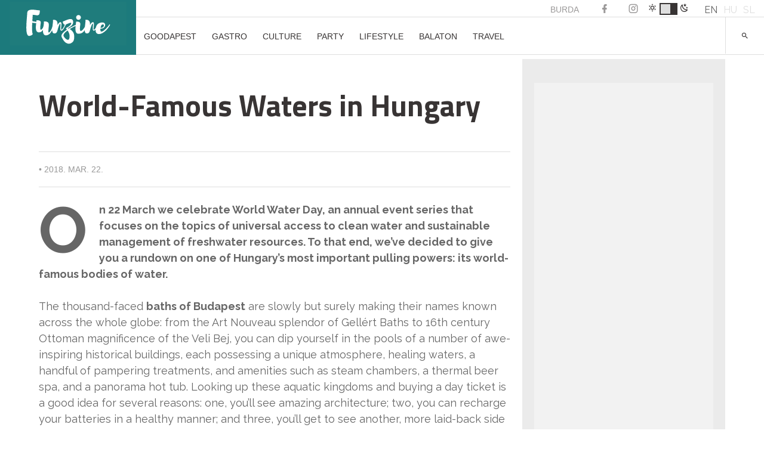

--- FILE ---
content_type: text/html; charset=UTF-8
request_url: https://funzine.hu/en/2018/03/22/goodapest-en-2/world-famous-waters-hungary/
body_size: 25846
content:
<!DOCTYPE html>
<html lang="en-US">
<head>
<meta name="robots" content="max-image-preview:large">
<meta charset="UTF-8">
<meta name="viewport" content="width=device-width, initial-scale=1">
<meta name="facebook-domain-verification" content="vsuilpksxh2hdvmgkgpryh1axz6cnw"/>
<link rel="profile" href="http://gmpg.org/xfn/11">
<script data-wpfc-render="false">(function(){let events=["mousemove", "wheel", "scroll", "touchstart", "touchmove"];let fired=false;events.forEach(function(event){window.addEventListener(event, function(){if(fired===false){fired=true;setTimeout(function(){ (function(w,d,s,l,i){w[l]=w[l]||[];w[l].push({'gtm.start':
new Date().getTime(),event:'gtm.js'});var f=d.getElementsByTagName(s)[0],
j=d.createElement(s),dl=l!='dataLayer'?'&l='+l:'';j.async=true;j.src=
'https://www.googletagmanager.com/gtm.js?id='+i+dl;f.parentNode.insertBefore(j,f);
})(window,document,'script','dataLayer','GTM-KL9XSF9'); }, 100);}},{once: true});});})();</script>
<script data-cfasync="false" data-no-defer="1" data-no-minify="1" data-no-optimize="1">var ewww_webp_supported=!1;function check_webp_feature(A,e){var w;e=void 0!==e?e:function(){},ewww_webp_supported?e(ewww_webp_supported):((w=new Image).onload=function(){ewww_webp_supported=0<w.width&&0<w.height,e&&e(ewww_webp_supported)},w.onerror=function(){e&&e(!1)},w.src="data:image/webp;base64,"+{alpha:"UklGRkoAAABXRUJQVlA4WAoAAAAQAAAAAAAAAAAAQUxQSAwAAAARBxAR/Q9ERP8DAABWUDggGAAAABQBAJ0BKgEAAQAAAP4AAA3AAP7mtQAAAA=="}[A])}check_webp_feature("alpha");</script><script data-cfasync="false" data-no-defer="1" data-no-minify="1" data-no-optimize="1">var Arrive=function(c,w){"use strict";if(c.MutationObserver&&"undefined"!=typeof HTMLElement){var r,a=0,u=(r=HTMLElement.prototype.matches||HTMLElement.prototype.webkitMatchesSelector||HTMLElement.prototype.mozMatchesSelector||HTMLElement.prototype.msMatchesSelector,{matchesSelector:function(e,t){return e instanceof HTMLElement&&r.call(e,t)},addMethod:function(e,t,r){var a=e[t];e[t]=function(){return r.length==arguments.length?r.apply(this,arguments):"function"==typeof a?a.apply(this,arguments):void 0}},callCallbacks:function(e,t){t&&t.options.onceOnly&&1==t.firedElems.length&&(e=[e[0]]);for(var r,a=0;r=e[a];a++)r&&r.callback&&r.callback.call(r.elem,r.elem);t&&t.options.onceOnly&&1==t.firedElems.length&&t.me.unbindEventWithSelectorAndCallback.call(t.target,t.selector,t.callback)},checkChildNodesRecursively:function(e,t,r,a){for(var i,n=0;i=e[n];n++)r(i,t,a)&&a.push({callback:t.callback,elem:i}),0<i.childNodes.length&&u.checkChildNodesRecursively(i.childNodes,t,r,a)},mergeArrays:function(e,t){var r,a={};for(r in e)e.hasOwnProperty(r)&&(a[r]=e[r]);for(r in t)t.hasOwnProperty(r)&&(a[r]=t[r]);return a},toElementsArray:function(e){return e=void 0!==e&&("number"!=typeof e.length||e===c)?[e]:e}}),e=(l.prototype.addEvent=function(e,t,r,a){a={target:e,selector:t,options:r,callback:a,firedElems:[]};return this._beforeAdding&&this._beforeAdding(a),this._eventsBucket.push(a),a},l.prototype.removeEvent=function(e){for(var t,r=this._eventsBucket.length-1;t=this._eventsBucket[r];r--)e(t)&&(this._beforeRemoving&&this._beforeRemoving(t),(t=this._eventsBucket.splice(r,1))&&t.length&&(t[0].callback=null))},l.prototype.beforeAdding=function(e){this._beforeAdding=e},l.prototype.beforeRemoving=function(e){this._beforeRemoving=e},l),t=function(i,n){var o=new e,l=this,s={fireOnAttributesModification:!1};return o.beforeAdding(function(t){var e=t.target;e!==c.document&&e!==c||(e=document.getElementsByTagName("html")[0]);var r=new MutationObserver(function(e){n.call(this,e,t)}),a=i(t.options);r.observe(e,a),t.observer=r,t.me=l}),o.beforeRemoving(function(e){e.observer.disconnect()}),this.bindEvent=function(e,t,r){t=u.mergeArrays(s,t);for(var a=u.toElementsArray(this),i=0;i<a.length;i++)o.addEvent(a[i],e,t,r)},this.unbindEvent=function(){var r=u.toElementsArray(this);o.removeEvent(function(e){for(var t=0;t<r.length;t++)if(this===w||e.target===r[t])return!0;return!1})},this.unbindEventWithSelectorOrCallback=function(r){var a=u.toElementsArray(this),i=r,e="function"==typeof r?function(e){for(var t=0;t<a.length;t++)if((this===w||e.target===a[t])&&e.callback===i)return!0;return!1}:function(e){for(var t=0;t<a.length;t++)if((this===w||e.target===a[t])&&e.selector===r)return!0;return!1};o.removeEvent(e)},this.unbindEventWithSelectorAndCallback=function(r,a){var i=u.toElementsArray(this);o.removeEvent(function(e){for(var t=0;t<i.length;t++)if((this===w||e.target===i[t])&&e.selector===r&&e.callback===a)return!0;return!1})},this},i=new function(){var s={fireOnAttributesModification:!1,onceOnly:!1,existing:!1};function n(e,t,r){return!(!u.matchesSelector(e,t.selector)||(e._id===w&&(e._id=a++),-1!=t.firedElems.indexOf(e._id)))&&(t.firedElems.push(e._id),!0)}var c=(i=new t(function(e){var t={attributes:!1,childList:!0,subtree:!0};return e.fireOnAttributesModification&&(t.attributes=!0),t},function(e,i){e.forEach(function(e){var t=e.addedNodes,r=e.target,a=[];null!==t&&0<t.length?u.checkChildNodesRecursively(t,i,n,a):"attributes"===e.type&&n(r,i)&&a.push({callback:i.callback,elem:r}),u.callCallbacks(a,i)})})).bindEvent;return i.bindEvent=function(e,t,r){t=void 0===r?(r=t,s):u.mergeArrays(s,t);var a=u.toElementsArray(this);if(t.existing){for(var i=[],n=0;n<a.length;n++)for(var o=a[n].querySelectorAll(e),l=0;l<o.length;l++)i.push({callback:r,elem:o[l]});if(t.onceOnly&&i.length)return r.call(i[0].elem,i[0].elem);setTimeout(u.callCallbacks,1,i)}c.call(this,e,t,r)},i},o=new function(){var a={};function i(e,t){return u.matchesSelector(e,t.selector)}var n=(o=new t(function(){return{childList:!0,subtree:!0}},function(e,r){e.forEach(function(e){var t=e.removedNodes,e=[];null!==t&&0<t.length&&u.checkChildNodesRecursively(t,r,i,e),u.callCallbacks(e,r)})})).bindEvent;return o.bindEvent=function(e,t,r){t=void 0===r?(r=t,a):u.mergeArrays(a,t),n.call(this,e,t,r)},o};d(HTMLElement.prototype),d(NodeList.prototype),d(HTMLCollection.prototype),d(HTMLDocument.prototype),d(Window.prototype);var n={};return s(i,n,"unbindAllArrive"),s(o,n,"unbindAllLeave"),n}function l(){this._eventsBucket=[],this._beforeAdding=null,this._beforeRemoving=null}function s(e,t,r){u.addMethod(t,r,e.unbindEvent),u.addMethod(t,r,e.unbindEventWithSelectorOrCallback),u.addMethod(t,r,e.unbindEventWithSelectorAndCallback)}function d(e){e.arrive=i.bindEvent,s(i,e,"unbindArrive"),e.leave=o.bindEvent,s(o,e,"unbindLeave")}}(window,void 0),ewww_webp_supported=!1;function check_webp_feature(e,t){var r;ewww_webp_supported?t(ewww_webp_supported):((r=new Image).onload=function(){ewww_webp_supported=0<r.width&&0<r.height,t(ewww_webp_supported)},r.onerror=function(){t(!1)},r.src="data:image/webp;base64,"+{alpha:"UklGRkoAAABXRUJQVlA4WAoAAAAQAAAAAAAAAAAAQUxQSAwAAAARBxAR/Q9ERP8DAABWUDggGAAAABQBAJ0BKgEAAQAAAP4AAA3AAP7mtQAAAA==",animation:"UklGRlIAAABXRUJQVlA4WAoAAAASAAAAAAAAAAAAQU5JTQYAAAD/////AABBTk1GJgAAAAAAAAAAAAAAAAAAAGQAAABWUDhMDQAAAC8AAAAQBxAREYiI/gcA"}[e])}function ewwwLoadImages(e){if(e){for(var t=document.querySelectorAll(".batch-image img, .image-wrapper a, .ngg-pro-masonry-item a, .ngg-galleria-offscreen-seo-wrapper a"),r=0,a=t.length;r<a;r++)ewwwAttr(t[r],"data-src",t[r].getAttribute("data-webp")),ewwwAttr(t[r],"data-thumbnail",t[r].getAttribute("data-webp-thumbnail"));for(var i=document.querySelectorAll("div.woocommerce-product-gallery__image"),r=0,a=i.length;r<a;r++)ewwwAttr(i[r],"data-thumb",i[r].getAttribute("data-webp-thumb"))}for(var n=document.querySelectorAll("video"),r=0,a=n.length;r<a;r++)ewwwAttr(n[r],"poster",e?n[r].getAttribute("data-poster-webp"):n[r].getAttribute("data-poster-image"));for(var o,l=document.querySelectorAll("img.ewww_webp_lazy_load"),r=0,a=l.length;r<a;r++)e&&(ewwwAttr(l[r],"data-lazy-srcset",l[r].getAttribute("data-lazy-srcset-webp")),ewwwAttr(l[r],"data-srcset",l[r].getAttribute("data-srcset-webp")),ewwwAttr(l[r],"data-lazy-src",l[r].getAttribute("data-lazy-src-webp")),ewwwAttr(l[r],"data-src",l[r].getAttribute("data-src-webp")),ewwwAttr(l[r],"data-orig-file",l[r].getAttribute("data-webp-orig-file")),ewwwAttr(l[r],"data-medium-file",l[r].getAttribute("data-webp-medium-file")),ewwwAttr(l[r],"data-large-file",l[r].getAttribute("data-webp-large-file")),null!=(o=l[r].getAttribute("srcset"))&&!1!==o&&o.includes("R0lGOD")&&ewwwAttr(l[r],"src",l[r].getAttribute("data-lazy-src-webp"))),l[r].className=l[r].className.replace(/\bewww_webp_lazy_load\b/,"");for(var s=document.querySelectorAll(".ewww_webp"),r=0,a=s.length;r<a;r++)e?(ewwwAttr(s[r],"srcset",s[r].getAttribute("data-srcset-webp")),ewwwAttr(s[r],"src",s[r].getAttribute("data-src-webp")),ewwwAttr(s[r],"data-orig-file",s[r].getAttribute("data-webp-orig-file")),ewwwAttr(s[r],"data-medium-file",s[r].getAttribute("data-webp-medium-file")),ewwwAttr(s[r],"data-large-file",s[r].getAttribute("data-webp-large-file")),ewwwAttr(s[r],"data-large_image",s[r].getAttribute("data-webp-large_image")),ewwwAttr(s[r],"data-src",s[r].getAttribute("data-webp-src"))):(ewwwAttr(s[r],"srcset",s[r].getAttribute("data-srcset-img")),ewwwAttr(s[r],"src",s[r].getAttribute("data-src-img"))),s[r].className=s[r].className.replace(/\bewww_webp\b/,"ewww_webp_loaded");window.jQuery&&jQuery.fn.isotope&&jQuery.fn.imagesLoaded&&(jQuery(".fusion-posts-container-infinite").imagesLoaded(function(){jQuery(".fusion-posts-container-infinite").hasClass("isotope")&&jQuery(".fusion-posts-container-infinite").isotope()}),jQuery(".fusion-portfolio:not(.fusion-recent-works) .fusion-portfolio-wrapper").imagesLoaded(function(){jQuery(".fusion-portfolio:not(.fusion-recent-works) .fusion-portfolio-wrapper").isotope()}))}function ewwwWebPInit(e){ewwwLoadImages(e),ewwwNggLoadGalleries(e),document.arrive(".ewww_webp",function(){ewwwLoadImages(e)}),document.arrive(".ewww_webp_lazy_load",function(){ewwwLoadImages(e)}),document.arrive("videos",function(){ewwwLoadImages(e)}),"loading"==document.readyState?document.addEventListener("DOMContentLoaded",ewwwJSONParserInit):("undefined"!=typeof galleries&&ewwwNggParseGalleries(e),ewwwWooParseVariations(e))}function ewwwAttr(e,t,r){null!=r&&!1!==r&&e.setAttribute(t,r)}function ewwwJSONParserInit(){"undefined"!=typeof galleries&&check_webp_feature("alpha",ewwwNggParseGalleries),check_webp_feature("alpha",ewwwWooParseVariations)}function ewwwWooParseVariations(e){if(e)for(var t=document.querySelectorAll("form.variations_form"),r=0,a=t.length;r<a;r++){var i=t[r].getAttribute("data-product_variations"),n=!1;try{for(var o in i=JSON.parse(i))void 0!==i[o]&&void 0!==i[o].image&&(void 0!==i[o].image.src_webp&&(i[o].image.src=i[o].image.src_webp,n=!0),void 0!==i[o].image.srcset_webp&&(i[o].image.srcset=i[o].image.srcset_webp,n=!0),void 0!==i[o].image.full_src_webp&&(i[o].image.full_src=i[o].image.full_src_webp,n=!0),void 0!==i[o].image.gallery_thumbnail_src_webp&&(i[o].image.gallery_thumbnail_src=i[o].image.gallery_thumbnail_src_webp,n=!0),void 0!==i[o].image.thumb_src_webp&&(i[o].image.thumb_src=i[o].image.thumb_src_webp,n=!0));n&&ewwwAttr(t[r],"data-product_variations",JSON.stringify(i))}catch(e){}}}function ewwwNggParseGalleries(e){if(e)for(var t in galleries){var r=galleries[t];galleries[t].images_list=ewwwNggParseImageList(r.images_list)}}function ewwwNggLoadGalleries(e){e&&document.addEventListener("ngg.galleria.themeadded",function(e,t){window.ngg_galleria._create_backup=window.ngg_galleria.create,window.ngg_galleria.create=function(e,t){var r=$(e).data("id");return galleries["gallery_"+r].images_list=ewwwNggParseImageList(galleries["gallery_"+r].images_list),window.ngg_galleria._create_backup(e,t)}})}function ewwwNggParseImageList(e){for(var t in e){var r=e[t];if(void 0!==r["image-webp"]&&(e[t].image=r["image-webp"],delete e[t]["image-webp"]),void 0!==r["thumb-webp"]&&(e[t].thumb=r["thumb-webp"],delete e[t]["thumb-webp"]),void 0!==r.full_image_webp&&(e[t].full_image=r.full_image_webp,delete e[t].full_image_webp),void 0!==r.srcsets)for(var a in r.srcsets)nggSrcset=r.srcsets[a],void 0!==r.srcsets[a+"-webp"]&&(e[t].srcsets[a]=r.srcsets[a+"-webp"],delete e[t].srcsets[a+"-webp"]);if(void 0!==r.full_srcsets)for(var i in r.full_srcsets)nggFSrcset=r.full_srcsets[i],void 0!==r.full_srcsets[i+"-webp"]&&(e[t].full_srcsets[i]=r.full_srcsets[i+"-webp"],delete e[t].full_srcsets[i+"-webp"])}return e}check_webp_feature("alpha",ewwwWebPInit);</script><meta name='robots' content='index, follow, max-image-preview:large, max-snippet:-1, max-video-preview:-1'/>
<style>img:is([sizes="auto" i], [sizes^="auto," i]){contain-intrinsic-size:3000px 1500px}</style>
<link rel="alternate" hreflang="en" href="https://funzine.hu/en/2018/03/22/goodapest-en-2/world-famous-waters-hungary/"/>
<script data-wpfc-render="false">(function(){let events=["mousemove", "wheel", "scroll", "touchstart", "touchmove"];let fired=false;events.forEach(function(event){window.addEventListener(event, function(){if(fired===false){fired=true;setTimeout(function(){ (function(d,s){var f=d.getElementsByTagName(s)[0];j=d.createElement(s);j.setAttribute('id', 'cookieyes');j.setAttribute('type', 'text/javascript');j.setAttribute('src', 'https://cdn-cookieyes.com/client_data/3760bdfc100bef6f886a9099/script.js');f.parentNode.insertBefore(j,f);})(document,'script'); }, 200);}},{once: true});});})();</script>
<title>World-Famous Waters in Hungary</title>
<meta name="description" content="We’ve decided to give you a rundown on one of Hungary’s most important pulling powers: its world-famous bodies of water."/>
<link rel="canonical" href="https://funzine.hu/en/2018/03/22/goodapest-en-2/world-famous-waters-hungary/"/>
<meta property="og:locale" content="en_US"/>
<meta property="og:type" content="article"/>
<meta property="og:title" content="World-Famous Waters in Hungary"/>
<meta property="og:description" content="We’ve decided to give you a rundown on one of Hungary’s most important pulling powers: its world-famous bodies of water."/>
<meta property="og:url" content="https://funzine.hu/en/2018/03/22/goodapest-en-2/world-famous-waters-hungary/"/>
<meta property="og:site_name" content="Funzine"/>
<meta property="article:publisher" content="https://www.facebook.com/funzine/"/>
<meta property="article:published_time" content="2018-03-22T04:00:05+00:00"/>
<meta property="og:image" content="https://funzine.hu/wp-content/uploads/2018/03/35231013121_caa01ad3ae_k-e1519907735225.jpg"/>
<meta property="og:image:width" content="1200"/>
<meta property="og:image:height" content="900"/>
<meta property="og:image:type" content="image/jpeg"/>
<meta name="author" content="Gyenis-Sutus Dolli"/>
<meta name="twitter:card" content="summary_large_image"/>
<meta name="twitter:creator" content="@funzine"/>
<meta name="twitter:site" content="@funzine"/>
<meta name="twitter:label1" content="Written by"/>
<meta name="twitter:data1" content="Gyenis-Sutus Dolli"/>
<meta name="twitter:label2" content="Est. reading time"/>
<meta name="twitter:data2" content="3 minutes"/>
<script type="application/ld+json" class="yoast-schema-graph">{"@context":"https://schema.org","@graph":[{"@type":"WebPage","@id":"https://funzine.hu/en/2018/03/22/goodapest-en-2/world-famous-waters-hungary/","url":"https://funzine.hu/en/2018/03/22/goodapest-en-2/world-famous-waters-hungary/","name":"World-Famous Waters in Hungary","isPartOf":{"@id":"https://funzine.hu/#website"},"primaryImageOfPage":{"@id":"https://funzine.hu/en/2018/03/22/goodapest-en-2/world-famous-waters-hungary/#primaryimage"},"image":{"@id":"https://funzine.hu/en/2018/03/22/goodapest-en-2/world-famous-waters-hungary/#primaryimage"},"thumbnailUrl":"https://funzine.hu/wp-content/uploads/2018/03/35231013121_caa01ad3ae_k-e1519907735225.jpg","datePublished":"2018-03-22T04:00:05+00:00","author":{"@id":"https://funzine.hu/#/schema/person/04926d26ca5f08149128409cb81a9462"},"description":"We’ve decided to give you a rundown on one of Hungary’s most important pulling powers: its world-famous bodies of water.","breadcrumb":{"@id":"https://funzine.hu/en/2018/03/22/goodapest-en-2/world-famous-waters-hungary/#breadcrumb"},"inLanguage":"en-US","potentialAction":[{"@type":"ReadAction","target":["https://funzine.hu/en/2018/03/22/goodapest-en-2/world-famous-waters-hungary/"]}]},{"@type":"ImageObject","inLanguage":"en-US","@id":"https://funzine.hu/en/2018/03/22/goodapest-en-2/world-famous-waters-hungary/#primaryimage","url":"https://funzine.hu/wp-content/uploads/2018/03/35231013121_caa01ad3ae_k-e1519907735225.jpg","contentUrl":"https://funzine.hu/wp-content/uploads/2018/03/35231013121_caa01ad3ae_k-e1519907735225.jpg","width":1200,"height":900},{"@type":"BreadcrumbList","@id":"https://funzine.hu/en/2018/03/22/goodapest-en-2/world-famous-waters-hungary/#breadcrumb","itemListElement":[{"@type":"ListItem","position":1,"name":"Home","item":"https://funzine.hu/en/"},{"@type":"ListItem","position":2,"name":"Hírek","item":"https://funzine.hu/hu/hirek/"},{"@type":"ListItem","position":3,"name":"World-Famous Waters in Hungary"}]},{"@type":"WebSite","@id":"https://funzine.hu/#website","url":"https://funzine.hu/","name":"Funzine","description":"","potentialAction":[{"@type":"SearchAction","target":{"@type":"EntryPoint","urlTemplate":"https://funzine.hu/?s={search_term_string}"},"query-input":{"@type":"PropertyValueSpecification","valueRequired":true,"valueName":"search_term_string"}}],"inLanguage":"en-US"},{"@type":"Person","@id":"https://funzine.hu/#/schema/person/04926d26ca5f08149128409cb81a9462","name":"Gyenis-Sutus Dolli","image":{"@type":"ImageObject","inLanguage":"en-US","@id":"https://funzine.hu/#/schema/person/image/","url":"https://secure.gravatar.com/avatar/1512b592524a251efa69b9642c67fb12cff1783cc34643e337dc080865e1efbc?s=96&d=mm&r=g","contentUrl":"https://secure.gravatar.com/avatar/1512b592524a251efa69b9642c67fb12cff1783cc34643e337dc080865e1efbc?s=96&d=mm&r=g","caption":"Gyenis-Sutus Dolli"},"url":"https://funzine.hu/en/author/dollisutus/"}]}</script>
<link rel='dns-prefetch' href='//www.googletagmanager.com'/>
<link rel='dns-prefetch' href='//pagead2.googlesyndication.com'/>
<link rel="alternate" type="application/rss+xml" title="Funzine &raquo; Feed" href="https://funzine.hu/en/feed/"/>
<script data-wpfc-render="false" id="funzi-ready">window.advanced_ads_ready=function(e,a){a=a||"complete";var d=function(e){return"interactive"===a?"loading"!==e:"complete"===e};d(document.readyState)?e():document.addEventListener("readystatechange",(function(a){d(a.target.readyState)&&e()}),{once:"interactive"===a})},window.advanced_ads_ready_queue=window.advanced_ads_ready_queue||[];</script>
<link rel="stylesheet" type="text/css" href="//funzine.hu/wp-content/cache/wpfc-minified/1yngol27/du0i7.css" media="all"/>
<style id='classic-theme-styles-inline-css'>.wp-block-button__link{color:#fff;background-color:#32373c;border-radius:9999px;box-shadow:none;text-decoration:none;padding:calc(.667em + 2px) calc(1.333em + 2px);font-size:1.125em}.wp-block-file__button{background:#32373c;color:#fff;text-decoration:none}</style>
<style id='pdfemb-pdf-embedder-viewer-style-inline-css'>.wp-block-pdfemb-pdf-embedder-viewer{max-width:none}</style>
<style id='global-styles-inline-css'>:root{--wp--preset--aspect-ratio--square:1;--wp--preset--aspect-ratio--4-3:4/3;--wp--preset--aspect-ratio--3-4:3/4;--wp--preset--aspect-ratio--3-2:3/2;--wp--preset--aspect-ratio--2-3:2/3;--wp--preset--aspect-ratio--16-9:16/9;--wp--preset--aspect-ratio--9-16:9/16;--wp--preset--color--black:#000000;--wp--preset--color--cyan-bluish-gray:#abb8c3;--wp--preset--color--white:#ffffff;--wp--preset--color--pale-pink:#f78da7;--wp--preset--color--vivid-red:#cf2e2e;--wp--preset--color--luminous-vivid-orange:#ff6900;--wp--preset--color--luminous-vivid-amber:#fcb900;--wp--preset--color--light-green-cyan:#7bdcb5;--wp--preset--color--vivid-green-cyan:#00d084;--wp--preset--color--pale-cyan-blue:#8ed1fc;--wp--preset--color--vivid-cyan-blue:#0693e3;--wp--preset--color--vivid-purple:#9b51e0;--wp--preset--gradient--vivid-cyan-blue-to-vivid-purple:linear-gradient(135deg,rgba(6,147,227,1) 0%,rgb(155,81,224) 100%);--wp--preset--gradient--light-green-cyan-to-vivid-green-cyan:linear-gradient(135deg,rgb(122,220,180) 0%,rgb(0,208,130) 100%);--wp--preset--gradient--luminous-vivid-amber-to-luminous-vivid-orange:linear-gradient(135deg,rgba(252,185,0,1) 0%,rgba(255,105,0,1) 100%);--wp--preset--gradient--luminous-vivid-orange-to-vivid-red:linear-gradient(135deg,rgba(255,105,0,1) 0%,rgb(207,46,46) 100%);--wp--preset--gradient--very-light-gray-to-cyan-bluish-gray:linear-gradient(135deg,rgb(238,238,238) 0%,rgb(169,184,195) 100%);--wp--preset--gradient--cool-to-warm-spectrum:linear-gradient(135deg,rgb(74,234,220) 0%,rgb(151,120,209) 20%,rgb(207,42,186) 40%,rgb(238,44,130) 60%,rgb(251,105,98) 80%,rgb(254,248,76) 100%);--wp--preset--gradient--blush-light-purple:linear-gradient(135deg,rgb(255,206,236) 0%,rgb(152,150,240) 100%);--wp--preset--gradient--blush-bordeaux:linear-gradient(135deg,rgb(254,205,165) 0%,rgb(254,45,45) 50%,rgb(107,0,62) 100%);--wp--preset--gradient--luminous-dusk:linear-gradient(135deg,rgb(255,203,112) 0%,rgb(199,81,192) 50%,rgb(65,88,208) 100%);--wp--preset--gradient--pale-ocean:linear-gradient(135deg,rgb(255,245,203) 0%,rgb(182,227,212) 50%,rgb(51,167,181) 100%);--wp--preset--gradient--electric-grass:linear-gradient(135deg,rgb(202,248,128) 0%,rgb(113,206,126) 100%);--wp--preset--gradient--midnight:linear-gradient(135deg,rgb(2,3,129) 0%,rgb(40,116,252) 100%);--wp--preset--font-size--small:13px;--wp--preset--font-size--medium:20px;--wp--preset--font-size--large:36px;--wp--preset--font-size--x-large:42px;--wp--preset--spacing--20:0.44rem;--wp--preset--spacing--30:0.67rem;--wp--preset--spacing--40:1rem;--wp--preset--spacing--50:1.5rem;--wp--preset--spacing--60:2.25rem;--wp--preset--spacing--70:3.38rem;--wp--preset--spacing--80:5.06rem;--wp--preset--shadow--natural:6px 6px 9px rgba(0, 0, 0, 0.2);--wp--preset--shadow--deep:12px 12px 50px rgba(0, 0, 0, 0.4);--wp--preset--shadow--sharp:6px 6px 0px rgba(0, 0, 0, 0.2);--wp--preset--shadow--outlined:6px 6px 0px -3px rgba(255, 255, 255, 1), 6px 6px rgba(0, 0, 0, 1);--wp--preset--shadow--crisp:6px 6px 0px rgba(0, 0, 0, 1);}:where(.is-layout-flex){gap:0.5em;}:where(.is-layout-grid){gap:0.5em;}body .is-layout-flex{display:flex;}.is-layout-flex{flex-wrap:wrap;align-items:center;}.is-layout-flex > :is(*, div){margin:0;}body .is-layout-grid{display:grid;}.is-layout-grid > :is(*, div){margin:0;}:where(.wp-block-columns.is-layout-flex){gap:2em;}:where(.wp-block-columns.is-layout-grid){gap:2em;}:where(.wp-block-post-template.is-layout-flex){gap:1.25em;}:where(.wp-block-post-template.is-layout-grid){gap:1.25em;}.has-black-color{color:var(--wp--preset--color--black) !important;}.has-cyan-bluish-gray-color{color:var(--wp--preset--color--cyan-bluish-gray) !important;}.has-white-color{color:var(--wp--preset--color--white) !important;}.has-pale-pink-color{color:var(--wp--preset--color--pale-pink) !important;}.has-vivid-red-color{color:var(--wp--preset--color--vivid-red) !important;}.has-luminous-vivid-orange-color{color:var(--wp--preset--color--luminous-vivid-orange) !important;}.has-luminous-vivid-amber-color{color:var(--wp--preset--color--luminous-vivid-amber) !important;}.has-light-green-cyan-color{color:var(--wp--preset--color--light-green-cyan) !important;}.has-vivid-green-cyan-color{color:var(--wp--preset--color--vivid-green-cyan) !important;}.has-pale-cyan-blue-color{color:var(--wp--preset--color--pale-cyan-blue) !important;}.has-vivid-cyan-blue-color{color:var(--wp--preset--color--vivid-cyan-blue) !important;}.has-vivid-purple-color{color:var(--wp--preset--color--vivid-purple) !important;}.has-black-background-color{background-color:var(--wp--preset--color--black) !important;}.has-cyan-bluish-gray-background-color{background-color:var(--wp--preset--color--cyan-bluish-gray) !important;}.has-white-background-color{background-color:var(--wp--preset--color--white) !important;}.has-pale-pink-background-color{background-color:var(--wp--preset--color--pale-pink) !important;}.has-vivid-red-background-color{background-color:var(--wp--preset--color--vivid-red) !important;}.has-luminous-vivid-orange-background-color{background-color:var(--wp--preset--color--luminous-vivid-orange) !important;}.has-luminous-vivid-amber-background-color{background-color:var(--wp--preset--color--luminous-vivid-amber) !important;}.has-light-green-cyan-background-color{background-color:var(--wp--preset--color--light-green-cyan) !important;}.has-vivid-green-cyan-background-color{background-color:var(--wp--preset--color--vivid-green-cyan) !important;}.has-pale-cyan-blue-background-color{background-color:var(--wp--preset--color--pale-cyan-blue) !important;}.has-vivid-cyan-blue-background-color{background-color:var(--wp--preset--color--vivid-cyan-blue) !important;}.has-vivid-purple-background-color{background-color:var(--wp--preset--color--vivid-purple) !important;}.has-black-border-color{border-color:var(--wp--preset--color--black) !important;}.has-cyan-bluish-gray-border-color{border-color:var(--wp--preset--color--cyan-bluish-gray) !important;}.has-white-border-color{border-color:var(--wp--preset--color--white) !important;}.has-pale-pink-border-color{border-color:var(--wp--preset--color--pale-pink) !important;}.has-vivid-red-border-color{border-color:var(--wp--preset--color--vivid-red) !important;}.has-luminous-vivid-orange-border-color{border-color:var(--wp--preset--color--luminous-vivid-orange) !important;}.has-luminous-vivid-amber-border-color{border-color:var(--wp--preset--color--luminous-vivid-amber) !important;}.has-light-green-cyan-border-color{border-color:var(--wp--preset--color--light-green-cyan) !important;}.has-vivid-green-cyan-border-color{border-color:var(--wp--preset--color--vivid-green-cyan) !important;}.has-pale-cyan-blue-border-color{border-color:var(--wp--preset--color--pale-cyan-blue) !important;}.has-vivid-cyan-blue-border-color{border-color:var(--wp--preset--color--vivid-cyan-blue) !important;}.has-vivid-purple-border-color{border-color:var(--wp--preset--color--vivid-purple) !important;}.has-vivid-cyan-blue-to-vivid-purple-gradient-background{background:var(--wp--preset--gradient--vivid-cyan-blue-to-vivid-purple) !important;}.has-light-green-cyan-to-vivid-green-cyan-gradient-background{background:var(--wp--preset--gradient--light-green-cyan-to-vivid-green-cyan) !important;}.has-luminous-vivid-amber-to-luminous-vivid-orange-gradient-background{background:var(--wp--preset--gradient--luminous-vivid-amber-to-luminous-vivid-orange) !important;}.has-luminous-vivid-orange-to-vivid-red-gradient-background{background:var(--wp--preset--gradient--luminous-vivid-orange-to-vivid-red) !important;}.has-very-light-gray-to-cyan-bluish-gray-gradient-background{background:var(--wp--preset--gradient--very-light-gray-to-cyan-bluish-gray) !important;}.has-cool-to-warm-spectrum-gradient-background{background:var(--wp--preset--gradient--cool-to-warm-spectrum) !important;}.has-blush-light-purple-gradient-background{background:var(--wp--preset--gradient--blush-light-purple) !important;}.has-blush-bordeaux-gradient-background{background:var(--wp--preset--gradient--blush-bordeaux) !important;}.has-luminous-dusk-gradient-background{background:var(--wp--preset--gradient--luminous-dusk) !important;}.has-pale-ocean-gradient-background{background:var(--wp--preset--gradient--pale-ocean) !important;}.has-electric-grass-gradient-background{background:var(--wp--preset--gradient--electric-grass) !important;}.has-midnight-gradient-background{background:var(--wp--preset--gradient--midnight) !important;}.has-small-font-size{font-size:var(--wp--preset--font-size--small) !important;}.has-medium-font-size{font-size:var(--wp--preset--font-size--medium) !important;}.has-large-font-size{font-size:var(--wp--preset--font-size--large) !important;}.has-x-large-font-size{font-size:var(--wp--preset--font-size--x-large) !important;}:where(.wp-block-post-template.is-layout-flex){gap:1.25em;}:where(.wp-block-post-template.is-layout-grid){gap:1.25em;}:where(.wp-block-columns.is-layout-flex){gap:2em;}:where(.wp-block-columns.is-layout-grid){gap:2em;}:root :where(.wp-block-pullquote){font-size:1.5em;line-height:1.6;}</style>
<link rel="stylesheet" type="text/css" href="//funzine.hu/wp-content/cache/wpfc-minified/dr7etbv9/du0i7.css" media="all"/>
<style id='wpml-legacy-dropdown-0-inline-css'>.wpml-ls-statics-shortcode_actions{background-color:#eeeeee;}.wpml-ls-statics-shortcode_actions, .wpml-ls-statics-shortcode_actions .wpml-ls-sub-menu, .wpml-ls-statics-shortcode_actions a{border-color:#cdcdcd;}.wpml-ls-statics-shortcode_actions a, .wpml-ls-statics-shortcode_actions .wpml-ls-sub-menu a, .wpml-ls-statics-shortcode_actions .wpml-ls-sub-menu a:link, .wpml-ls-statics-shortcode_actions li:not(.wpml-ls-current-language) .wpml-ls-link, .wpml-ls-statics-shortcode_actions li:not(.wpml-ls-current-language) .wpml-ls-link:link{color:#444444;background-color:#ffffff;}.wpml-ls-statics-shortcode_actions a, .wpml-ls-statics-shortcode_actions .wpml-ls-sub-menu a:hover,.wpml-ls-statics-shortcode_actions .wpml-ls-sub-menu a:focus, .wpml-ls-statics-shortcode_actions .wpml-ls-sub-menu a:link:hover, .wpml-ls-statics-shortcode_actions .wpml-ls-sub-menu a:link:focus{color:#000000;background-color:#eeeeee;}.wpml-ls-statics-shortcode_actions .wpml-ls-current-language > a{color:#444444;background-color:#ffffff;}.wpml-ls-statics-shortcode_actions .wpml-ls-current-language:hover>a, .wpml-ls-statics-shortcode_actions .wpml-ls-current-language>a:focus{color:#000000;background-color:#eeeeee;}</style>
<style>.content_cards_card *{box-sizing:border-box;}
.content_cards_card{background-color:white;border:1px solid;border-color:#e9eaed #dadada #ccc;padding:3px;margin-bottom:20px;max-width:600px;margin-left:auto;margin-right:auto;}
.content_cards_card .content_cards_image{width:100%;display:block;text-align:center;}
.content_cards_card .content_cards_image img{display:block;margin-left:auto;margin-right:auto;max-width:100%;height:auto;}
html body .content_cards_card a, html body .content_cards_card a:visited, html body .content_cards_card a:active{box-shadow:none;color:#141412;text-decoration:none;}
html body .content_cards_card a:hover, html body .content_cards_card a:active{box-shadow:none;color:#4a4a48;text-decoration:none;}
.content_cards_card .content_cards_center_image > a{border:0;}
.content_cards_card .content_cards_title{font-size:22px;line-height:1.5;color:#141412;font-weight:bold;margin:10px 15px 7px 15px;}
.content_cards_card .content_cards_description{font-size:100%;line-height:1.5;color:#141412;margin:7px 15px 10px 15px;}
.content_cards_card .content_cards_site_name{font-style:italic;font-size:12px;line-height:1.5;text-transform:uppercase;color:#9197a3;text-align:right;margin:10px 15px;}
.content_cards_card .content_cards_description > p{margin:0;padding:0;}
.content_cards_favicon{max-height:24px;}</style>
<link rel='stylesheet' id='funzine-style-css' href='https://funzine.hu/wp-content/themes/funzine/style.css?ver=1.0.37' type='text/css' media='all'/>
<link rel='stylesheet' id='funzine-style-mod-css' href='https://funzine.hu/wp-content/themes/funzine/main.css?ver=1.0.37' type='text/css' media='all'/>
<script data-wpfc-render="false">(function(){let events=["mousemove", "wheel", "scroll", "touchstart", "touchmove"];let fired=false;events.forEach(function(event){window.addEventListener(event, function(){if(fired===false){fired=true;setTimeout(function(){ (function(d,s){var f=d.getElementsByTagName(s)[0];j=d.createElement(s);j.setAttribute('type', 'text/javascript');j.setAttribute('src', 'https://www.googletagmanager.com/gtag/js?id=GT-M38D2X4');j.setAttribute('id', 'google_gtagjs-js');f.parentNode.insertBefore(j,f);})(document,'script'); }, 300);}},{once: true});});})();</script>
<link rel="https://api.w.org/" href="https://funzine.hu/en/wp-json/"/><link rel="alternate" title="JSON" type="application/json" href="https://funzine.hu/en/wp-json/wp/v2/posts/308581"/><link rel="EditURI" type="application/rsd+xml" title="RSD" href="https://funzine.hu/xmlrpc.php?rsd"/>
<meta name="generator" content="WordPress 6.8.3"/>
<link rel='shortlink' href='https://funzine.hu/en/?p=308581'/>
<link rel="alternate" title="oEmbed (JSON)" type="application/json+oembed" href="https://funzine.hu/en/wp-json/oembed/1.0/embed?url=https%3A%2F%2Ffunzine.hu%2Fen%2F2018%2F03%2F22%2Fgoodapest-en-2%2Fworld-famous-waters-hungary%2F"/>
<link rel="alternate" title="oEmbed (XML)" type="text/xml+oembed" href="https://funzine.hu/en/wp-json/oembed/1.0/embed?url=https%3A%2F%2Ffunzine.hu%2Fen%2F2018%2F03%2F22%2Fgoodapest-en-2%2Fworld-famous-waters-hungary%2F&#038;format=xml"/>
<meta name="generator" content="WPML ver:4.6.4 stt:1,23,46;"/>
<meta name="generator" content="Site Kit by Google 1.156.0"/><style>.tippy-box[data-theme~="wprm"]{background-color:#333333;color:#FFFFFF;}
.tippy-box[data-theme~="wprm"][data-placement^="top"] > .tippy-arrow::before{border-top-color:#333333;}
.tippy-box[data-theme~="wprm"][data-placement^="bottom"] > .tippy-arrow::before{border-bottom-color:#333333;}
.tippy-box[data-theme~="wprm"][data-placement^="left"] > .tippy-arrow::before{border-left-color:#333333;}
.tippy-box[data-theme~="wprm"][data-placement^="right"] > .tippy-arrow::before{border-right-color:#333333;}
.tippy-box[data-theme~="wprm"] a{color:#FFFFFF;}
.wprm-comment-rating svg{width:18px !important;height:18px !important;}
img.wprm-comment-rating{width:90px !important;height:18px !important;}
body{--comment-rating-star-color:#343434;}
body{--wprm-popup-font-size:16px;}
body{--wprm-popup-background:#ffffff;}
body{--wprm-popup-title:#000000;}
body{--wprm-popup-content:#444444;}
body{--wprm-popup-button-background:#444444;}
body{--wprm-popup-button-text:#ffffff;}.wprm-recipe-template-compact{max-width:100% !important;margin-right:20px !important;border-color:#ccc !important;background-color:#fbfbfb !important;}
.wprm-recipe-instructions-container .wprm-recipe-instruction-text{font-size:1em !important;line-height:1.4em !important;}
.wprm-recipe-details-container-table, .wprm-recipe-details-container-table .wprm-recipe-block-container-table{border-color:#ccc !important;}
.wprm-recipe-template-compact li{font-size:0.8em !important;}</style><style>.wprm-glossary-term{color:#5A822B;text-decoration:underline;cursor:help;}</style>
<meta name="google-adsense-platform-account" content="ca-host-pub-2644536267352236">
<meta name="google-adsense-platform-domain" content="sitekit.withgoogle.com">
<noscript><style>.lazyload[data-src]{display:none !important;}</style></noscript><style>.lazyload{background-image:none !important;}.lazyload:before{background-image:none !important;}</style><link rel="amphtml" href="https://funzine.hu/en/2018/03/22/goodapest-en-2/world-famous-waters-hungary/?amp">
<script async="async" src="https://pagead2.googlesyndication.com/pagead/js/adsbygoogle.js?client=ca-pub-8990185616189861&amp;host=ca-host-pub-2644536267352236" crossorigin="anonymous"></script>
<link rel="icon" href="https://funzine.hu/wp-content/uploads/2017/09/cropped-FUNZINE_Facebook_Profil_Logo_01-1-32x32.jpg" sizes="32x32"/>
<link rel="icon" href="https://funzine.hu/wp-content/uploads/2017/09/cropped-FUNZINE_Facebook_Profil_Logo_01-1-192x192.jpg" sizes="192x192"/>
<link rel="apple-touch-icon" href="https://funzine.hu/wp-content/uploads/2017/09/cropped-FUNZINE_Facebook_Profil_Logo_01-1-180x180.jpg"/>
<meta name="msapplication-TileImage" content="https://funzine.hu/wp-content/uploads/2017/09/cropped-FUNZINE_Facebook_Profil_Logo_01-1-270x270.jpg"/>
<style id="wp-custom-css">.bwg-container{position:relative;}
.bwg-container::before{content:url("[data-uri] ") !important;width:80px;height:80px;position:absolute;margin:auto;left:0;top:0;z-index:111;background:#fff;content:' ';display:block;padding-top:10px;}
#cookiefirst-policy-page{display:none;}
div.is-ajax-search-details, div.is-ajax-search-result{z-index:999999999999 !important;}
@media only screen and (max-width: 1024px) {
.is-ajax-search-items .is-ajax-search-posts{display:block !important;}
.mobile-menu-nav .secondary-menu #lang_selector{width:100%;display:flex;}
.mobile-menu-nav .secondary-menu #lang_selector a{width:60px;position:relative;text-transform:uppercase;}
#lang_selector span{width:60px;position:relative;text-transform:uppercase;}
}
.bwg_nav_cont_0, .bwg_nav_cont_1, .bwg_nav_cont_2, .bwg_nav_cont_3, .bwg_nav_cont_4, .bwg_nav_cont_5{display:none;}
@media only screen and (max-width: 992px) {
pre{margin-left:20px;}
.bwg_filmstrip_container{display:none !important;}
}
.bwg_close_btn{opacity:1;font-size:20px;color:#fff;}
.bwg_filmstrip_left, .bwg_filmstrip_right{display:none !important;}
.grid .grid-item .padder span{background-size:cover;}
#site-navigation .menu-item a:hover{color:#1C7A7C;}
.archive.category .page-header{color:#1C7A7C;}
body.single article.post:not(.format-image) .entry-header h1.entry-title{font-display:optional;}
.entry-content>p{font-display:optional;}
.byline .img-circle{display:none;}
.content-thumb header.entry-header .entry-meta{display:none;}
.content-list header.entry-header .entry-meta, .content-list-event header.entry-header .entry-meta, .content-list-place header.entry-header .entry-meta{display:none;}
.entry-header .fb-like.fb-like-custom{height:30px !important;}
@media only screen and (max-width: 992px) {
.floating-article article.content-list .close-btn{margin-left:-22px;width:40px;height:40px;margin-right:-18px;}
#adult_layer .layer-container{padding:10px;width:calc(100% - 60px);}
#adult_layer .layer-container .buttons{display:flex;flex-direction:column;}
#adult_layer .layer-container h1{font-size:15px;}
#adult_layer .layer-container img{max-width:120px;}
#adult_layer .layer-container p{font-size:12px;}
#adult_layer .layer-container .buttons a{margin-bottom:10px;}
}
#site-navigation .menu-item a{padding:0px 13px !important;}
pre{border:1px solid #ccc;padding:20px;font-family:"Raleway", sans-serif;line-height:1.5;font-size:18px;overflow:unset;white-space:break-spaces;background:transparent;margin-right:20px;color:#666;}
@media only screen and (min-width: 768px) {
.post-thumbnail.col-md-3{float:left !important;width:25% !important;}
.entry-header.col-md-9{float:left !important;width:75% !important;}
}
#masthead{height:auto !important;}
.wp-video{max-width:100% !important;width:100% !important;}
.wp-video .wp-video-shortcode{max-width:100% !important;width:100% !important;}
@media only screen and (max-width: 1024px) {
body #site-navigation{position:fixed !important;}
#masthead{height:80px !important;}
}</style>
<meta name="msvalidate.01" content="63A49904C2A1F1E689AF58E52009752E"/>
<script data-wpfc-render="false">var Wpfcll={s:[],osl:0,scroll:false,i:function(){Wpfcll.ss();window.addEventListener('load',function(){let observer=new MutationObserver(mutationRecords=>{Wpfcll.osl=Wpfcll.s.length;Wpfcll.ss();if(Wpfcll.s.length > Wpfcll.osl){Wpfcll.ls(false);}});observer.observe(document.getElementsByTagName("html")[0],{childList:true,attributes:true,subtree:true,attributeFilter:["src"],attributeOldValue:false,characterDataOldValue:false});Wpfcll.ls(true);});window.addEventListener('scroll',function(){Wpfcll.scroll=true;Wpfcll.ls(false);});window.addEventListener('resize',function(){Wpfcll.scroll=true;Wpfcll.ls(false);});window.addEventListener('click',function(){Wpfcll.scroll=true;Wpfcll.ls(false);});},c:function(e,pageload){var w=document.documentElement.clientHeight || body.clientHeight;var n=0;if(pageload){n=0;}else{n=(w > 800) ? 800:200;n=Wpfcll.scroll ? 800:n;}var er=e.getBoundingClientRect();var t=0;var p=e.parentNode ? e.parentNode:false;if(typeof p.getBoundingClientRect=="undefined"){var pr=false;}else{var pr=p.getBoundingClientRect();}if(er.x==0 && er.y==0){for(var i=0;i < 10;i++){if(p){if(pr.x==0 && pr.y==0){if(p.parentNode){p=p.parentNode;}if(typeof p.getBoundingClientRect=="undefined"){pr=false;}else{pr=p.getBoundingClientRect();}}else{t=pr.top;break;}}};}else{t=er.top;}if(w - t+n > 0){return true;}return false;},r:function(e,pageload){var s=this;var oc,ot;try{oc=e.getAttribute("data-wpfc-original-src");ot=e.getAttribute("data-wpfc-original-srcset");originalsizes=e.getAttribute("data-wpfc-original-sizes");if(s.c(e,pageload)){if(oc || ot){if(e.tagName=="DIV" || e.tagName=="A" || e.tagName=="SPAN"){e.style.backgroundImage="url("+oc+")";e.removeAttribute("data-wpfc-original-src");e.removeAttribute("data-wpfc-original-srcset");e.removeAttribute("onload");}else{if(oc){e.setAttribute('src',oc);}if(ot){e.setAttribute('srcset',ot);}if(originalsizes){e.setAttribute('sizes',originalsizes);}if(e.getAttribute("alt") && e.getAttribute("alt")=="blank"){e.removeAttribute("alt");}e.removeAttribute("data-wpfc-original-src");e.removeAttribute("data-wpfc-original-srcset");e.removeAttribute("data-wpfc-original-sizes");e.removeAttribute("onload");if(e.tagName=="IFRAME"){var y="https://www.youtube.com/embed/";if(navigator.userAgent.match(/\sEdge?\/\d/i)){e.setAttribute('src',e.getAttribute("src").replace(/.+\/templates\/youtube\.html\#/,y));}e.onload=function(){if(typeof window.jQuery !="undefined"){if(jQuery.fn.fitVids){jQuery(e).parent().fitVids({customSelector:"iframe[src]"});}}var s=e.getAttribute("src").match(/templates\/youtube\.html\#(.+)/);if(s){try{var i=e.contentDocument || e.contentWindow;if(i.location.href=="about:blank"){e.setAttribute('src',y+s[1]);}}catch(err){e.setAttribute('src',y+s[1]);}}}}}}else{if(e.tagName=="NOSCRIPT"){if(typeof window.jQuery !="undefined"){if(jQuery(e).attr("data-type")=="wpfc"){e.removeAttribute("data-type");jQuery(e).after(jQuery(e).text());}}}}}}catch(error){console.log(error);console.log("==>",e);}},ss:function(){var i=Array.prototype.slice.call(document.getElementsByTagName("img"));var f=Array.prototype.slice.call(document.getElementsByTagName("iframe"));var d=Array.prototype.slice.call(document.getElementsByTagName("div"));var a=Array.prototype.slice.call(document.getElementsByTagName("a"));var s=Array.prototype.slice.call(document.getElementsByTagName("span"));var n=Array.prototype.slice.call(document.getElementsByTagName("noscript"));this.s=i.concat(f).concat(d).concat(a).concat(s).concat(n);},ls:function(pageload){var s=this;[].forEach.call(s.s,function(e,index){s.r(e,pageload);});}};document.addEventListener('DOMContentLoaded',function(){wpfci();});function wpfci(){Wpfcll.i();}</script>
</head>
<body class="wp-singular post-template-default single single-post postid-308581 single-format-standard wp-theme-funzine group-blog singular ajax_post aa-prefix-funzi-">
<script data-cfasync="false" data-no-defer="1" data-no-minify="1" data-no-optimize="1">if(typeof ewww_webp_supported==="undefined"){var ewww_webp_supported=!1}if(ewww_webp_supported){document.body.classList.add("webp-support")}</script>
<amp-consent id="googlefc" layout="nodisplay" type="googlefc"><script type="application/json">{"clientConfig":{"publisherIdentifier":"pub-8990185616189861"}}</script></amp-consent>
<noscript><iframe src="https://www.googletagmanager.com/ns.html?id=GTM-KL9XSF9"
height="0" width="0" style="display:none;visibility:hidden"></iframe></noscript>
<div id="page" class="site">
<header id="masthead" class="site-header" role="banner" style="height: 105px;">
<div class="wrapper zone_a">
<div class="banner-container notop" style="height: auto; position: absolute; margin-left: auto; margin-right: auto;">
<div id='div-gpt-ad-1750158817041-0'></div></div></div><div class="tophead hidden-xs">
<div class="pull-right">
<div id="socials"> <a href="http://burda.hu/" target="_blank">BURDA</a> <a href='https://www.facebook.com/funzine/' target='_blank' class='social'><i class='mdi mdi-facebook'></i></a><a href='https://instagram.com/funzinebudapest' target='_blank' class='social'><i class='mdi mdi-instagram'></i></a></div><div id="daynight">
<label class="switch day">
<input type="checkbox">
<div class="slider"></div><i class="mdi mdi-weather-sunny"></i>
<i class="mdi mdi-weather-night"></i>
</label></div><div id="lang_selector"><span>en</span><a href="https://funzine.hu" class="lang-select lang-hu"><span>hu</span></a><a href="https://funzine.hu/sl/" class="lang-select lang-sl"><span>sl</span></a></div></div></div><nav id="site-navigation" class="main-navigation affix" role="navigation">
<a id="site-logo" href="https://funzine.hu/en/" title="Fuzine"><img src="[data-uri]" data-src="https://funzine.hu/wp-content/themes/funzine/images/funzine-logo-new2.svg?80172489074" decoding="async" class="lazyload"><noscript><img src="https://funzine.hu/wp-content/themes/funzine/images/funzine-logo-new2.svg?80172489074" data-eio="l"></noscript></a>
<button class="mobile-menu-toggle show-xs"
on="tap:mobile-menu.toggle" 
><i class="mdi mdi-menu"></i><i class="mdi mdi-close"></i></button>
<div class="main-nav-container"><ul id="primary-menu" class="menu"><li id="menu-item-451671" class="menu-item menu-item-type-taxonomy menu-item-object-category current-post-ancestor current-menu-parent current-post-parent menu-item-451671"><a href="https://funzine.hu/en/category/goodapest-en-2/">Goodapest</a></li> <li id="menu-item-261276" class="menu-item menu-item-type-taxonomy menu-item-object-category menu-item-has-children menu-item-261276"><a href="https://funzine.hu/en/category/gastro/">Gastro</a> <ul class="sub-menu"> <li id="menu-item-313023" class="menu-item menu-item-type-taxonomy menu-item-object-category menu-item-313023"><a href="https://funzine.hu/en/category/gastro/recipes/">Recipes</a></li> </ul> </li> <li id="menu-item-261275" class="menu-item menu-item-type-taxonomy menu-item-object-category menu-item-261275"><a href="https://funzine.hu/en/category/culture/">Culture</a></li> <li id="menu-item-261279" class="menu-item menu-item-type-taxonomy menu-item-object-category menu-item-261279"><a href="https://funzine.hu/en/category/party-en/">Party</a></li> <li id="menu-item-261277" class="menu-item menu-item-type-taxonomy menu-item-object-category menu-item-261277"><a href="https://funzine.hu/en/category/lifestyle/">Lifestyle</a></li> <li id="menu-item-291877" class="menu-item menu-item-type-taxonomy menu-item-object-category menu-item-291877"><a href="https://funzine.hu/en/category/balaton-en/">Balaton</a></li> <li id="menu-item-358684" class="menu-item menu-item-type-taxonomy menu-item-object-category menu-item-358684"><a href="https://funzine.hu/en/category/travel/">Travel</a></li> </ul></div><div class="secondary-nav-container">
<ul class="secondary-menu">
<li id="search_btn" class="menu-item"> <i class="mdi mdi-magnify"></i> </li>
</ul>
<div class="sm-hide"> <form id="site_search" role="search" method="get" class="search-form" action="https://funzine.hu/en/"> <span class="screen-reader-text">Search for:</span> <input type="search" class="search-field" placeholder="Search …" value="" name="s" title="Search for:" /> <button type="submit" class="search-submit" ><i class="mdi mdi-close"></i></button> </form></div></div></nav>
<amp-sidebar id="mobile-menu" class="mobile-menu-nav" layout="nodisplay" side="right">
<div class="secondary-nav-container"> <ul class="secondary-menu"> <li id="lang_selector"> <span>en</span><a href="https://funzine.hu" class="lang-select lang-hu"><span>hu</span></a><a href="https://funzine.hu/sl/" class="lang-select lang-sl"><span>sl</span></a> </li>  </ul></div><form id="site_search" role="search" method="get" class="search-form" action="https://funzine.hu/en/">
<span class="screen-reader-text">Search for:</span>
<input type="search" class="search-field"
placeholder="Search …"
value="" name="s"
title="Search for:" />
<button type="submit" class="search-submit" ><i class="mdi mdi-close"></i></button>
</form>		<div class="main-nav-container"><ul id="primary-menu" class="menu"><li class="menu-item menu-item-type-taxonomy menu-item-object-category current-post-ancestor current-menu-parent current-post-parent menu-item-451671"><a href="https://funzine.hu/en/category/goodapest-en-2/">Goodapest</a></li> <li class="menu-item menu-item-type-taxonomy menu-item-object-category menu-item-has-children menu-item-261276"><a href="https://funzine.hu/en/category/gastro/">Gastro</a> <ul class="sub-menu"> <li class="menu-item menu-item-type-taxonomy menu-item-object-category menu-item-313023"><a href="https://funzine.hu/en/category/gastro/recipes/">Recipes</a></li> </ul> </li> <li class="menu-item menu-item-type-taxonomy menu-item-object-category menu-item-261275"><a href="https://funzine.hu/en/category/culture/">Culture</a></li> <li class="menu-item menu-item-type-taxonomy menu-item-object-category menu-item-261279"><a href="https://funzine.hu/en/category/party-en/">Party</a></li> <li class="menu-item menu-item-type-taxonomy menu-item-object-category menu-item-261277"><a href="https://funzine.hu/en/category/lifestyle/">Lifestyle</a></li> <li class="menu-item menu-item-type-taxonomy menu-item-object-category menu-item-291877"><a href="https://funzine.hu/en/category/balaton-en/">Balaton</a></li> <li class="menu-item menu-item-type-taxonomy menu-item-object-category menu-item-358684"><a href="https://funzine.hu/en/category/travel/">Travel</a></li> </ul></div><div id="socials"> <a href='https://www.facebook.com/funzine/' target='_blank' class='social facebook'><i class='mdi mdi-facebook'></i></a><a href='https://www.instagram.com/funzinehungary/' target='_blank' class='social instagram'><i class='mdi mdi-instagram'></i></a><a href='https://www.youtube.com/channel/UCCE3nmoBSjPUuqCavfy-TNw' target='_blank' class='social youtube'><i class='mdi mdi-youtube'></i></a></div></amp-sidebar>
<div class="clear"></div></header>
<div id="content" class="site-content">
<div class="wrapper">
<div id="primary" class="content-area">
<main id="main" class="site-main" role="main">
<article id="post-308581" class="contentphp post-308581 post type-post status-publish format-standard has-post-thumbnail hentry category-goodapest-en-2" data-adcode="no_zone_like_this" data-mobile_adcode="no_zone_like_this" data-adcode_b="no_zone_like_this" data-cat="goodapest-en-2" data-mobile_adcode_b="no_zone_like_this"data-postid="308581">
<header class="entry-header">
<h1 class="entry-title">World-Famous Waters in Hungary</h1>		
<span class="entry-meta"><span class="byline"> </span> • <span class="posted-on"><time class="entry-date published" datetime="2018-03-22T05:00:05+01:00">2018. Mar. 22.</time><time class="updated" hidden datetime="2018-03-01T13:36:37+01:00">2018. Mar. 1.</time></span></span>		
</header>
<div class="lead"> <strong> </strong></div><div class="entry-content">
<div class="zone_a">
<div class="banner-container notop post-single-roadblock post-single-roadblock-top" style="height: auto; visibility: visible; position: relative; margin-left: auto; margin-right: auto;">
<div id='div-gpt-ad-1596464482650-0'></div></div><div class='amp-ad-container'> <amp-ad width=336 height=280 type="doubleclick" data-slot="/22071649104/Roadblock" data-multi-size="336x280,320x100,300x250,300x100,250x250" json='{"targeting":{"category":["goodapest-en-2"],"lang":["en"],"device":["mobil"]}}'> </amp-ad></div></div><p class="dropcap"><strong>On 22 March we celebrate World Water Day, an annual event series that focuses on the topics of universal access to clean water and sustainable management of freshwater resources. To that end, we’ve decided to give you a rundown on one of Hungary’s most important pulling powers: its world-famous bodies of water.</strong></p>
<p>The thousand-faced <strong>baths of Budapest</strong> are slowly but surely making their names known across the whole globe: from the Art Nouveau splendor of Gellért Baths to 16th century Ottoman magnificence of the Veli Bej, you can dip yourself in the pools of a number of awe-inspiring historical buildings, each possessing a unique atmosphere, healing waters, a handful of pampering treatments, and amenities such as steam chambers, a thermal beer spa, and a panorama hot tub. Looking up these aquatic kingdoms and buying a day ticket is a good idea for several reasons: one, you’ll see amazing architecture; two, you can recharge your batteries in a healthy manner; and three, you’ll get to see another, more laid-back side of the average Hungarian, compared to what you might encounter on the public transportation.</p>
<p><img fetchpriority="high" decoding="async" class="aligncenter size-funzine-large wp-image-308588 lazyload" src="[data-uri]" alt="" width="850" height="567" data-src="https://funzine.hu/wp-content/uploads/2018/03/3950614044_562d7d20c2_b-850x567.jpg" data-srcset="https://funzine.hu/wp-content/uploads/2018/03/3950614044_562d7d20c2_b-850x567.jpg 850w, https://funzine.hu/wp-content/uploads/2018/03/3950614044_562d7d20c2_b-300x200.jpg 300w, https://funzine.hu/wp-content/uploads/2018/03/3950614044_562d7d20c2_b-768x512.jpg 768w, https://funzine.hu/wp-content/uploads/2018/03/3950614044_562d7d20c2_b.jpg 1024w, https://funzine.hu/wp-content/uploads/2018/03/3950614044_562d7d20c2_b-360x240.jpg 360w" data-sizes="auto" data-eio-rwidth="850" data-eio-rheight="567"/><noscript><img onload="Wpfcll.r(this,true);" src="https://funzine.hu/wp-content/plugins/wp-fastest-cache-premium/pro/images/blank.gif" fetchpriority="high" decoding="async" class="aligncenter size-funzine-large wp-image-308588" data-wpfc-original-src="https://funzine.hu/wp-content/uploads/2018/03/3950614044_562d7d20c2_b-850x567.jpg" alt="blank" width="850" height="567" data-wpfc-original-srcset="https://funzine.hu/wp-content/uploads/2018/03/3950614044_562d7d20c2_b-850x567.jpg 850w, https://funzine.hu/wp-content/uploads/2018/03/3950614044_562d7d20c2_b-300x200.jpg 300w, https://funzine.hu/wp-content/uploads/2018/03/3950614044_562d7d20c2_b-768x512.jpg 768w, https://funzine.hu/wp-content/uploads/2018/03/3950614044_562d7d20c2_b.jpg 1024w, https://funzine.hu/wp-content/uploads/2018/03/3950614044_562d7d20c2_b-360x240.jpg 360w" data-wpfc-original-sizes="(max-width: 850px) 100vw, 850px" data-eio="l"/></noscript></p>
<p>In the quaint small town of Miskolctapolca, there lies the <strong>Cave Bath</strong>, a natural cave system carved out by the warm water springs bubbling forth from deep beneath the mountain. Used for its curative waters since the 13th century (as professed by the remains of a Medieval Benedictine monastery situated at the entrance of the Cave Bath), and having become a popular bathing place in the Ottoman times, it is a truly unique complex with four, intimate in-cave pools, several outdoor swimming pools, and saunas. Thanks to its closed nature and its constant water temperature of 30 degrees Celsius, the Cave Bath awaits visitors all throughout the year!</p>
<p><img decoding="async" class="aligncenter size-funzine-large wp-image-308582 lazyload" src="[data-uri]" alt="" width="850" height="506" data-src="https://funzine.hu/wp-content/uploads/2018/03/3709413922_42944cb6b2_b-850x506.jpg" data-srcset="https://funzine.hu/wp-content/uploads/2018/03/3709413922_42944cb6b2_b-850x506.jpg 850w, https://funzine.hu/wp-content/uploads/2018/03/3709413922_42944cb6b2_b-300x179.jpg 300w, https://funzine.hu/wp-content/uploads/2018/03/3709413922_42944cb6b2_b-768x458.jpg 768w, https://funzine.hu/wp-content/uploads/2018/03/3709413922_42944cb6b2_b.jpg 1024w" data-sizes="auto" data-eio-rwidth="850" data-eio-rheight="506"/><noscript><img onload="Wpfcll.r(this,true);" src="https://funzine.hu/wp-content/plugins/wp-fastest-cache-premium/pro/images/blank.gif" decoding="async" class="aligncenter size-funzine-large wp-image-308582" data-wpfc-original-src="https://funzine.hu/wp-content/uploads/2018/03/3709413922_42944cb6b2_b-850x506.jpg" alt="blank" width="850" height="506" data-wpfc-original-srcset="https://funzine.hu/wp-content/uploads/2018/03/3709413922_42944cb6b2_b-850x506.jpg 850w, https://funzine.hu/wp-content/uploads/2018/03/3709413922_42944cb6b2_b-300x179.jpg 300w, https://funzine.hu/wp-content/uploads/2018/03/3709413922_42944cb6b2_b-768x458.jpg 768w, https://funzine.hu/wp-content/uploads/2018/03/3709413922_42944cb6b2_b.jpg 1024w" data-wpfc-original-sizes="(max-width: 850px) 100vw, 850px" data-eio="l"/></noscript></p>
<p>Situated a 2-hours long car ride from Budapest, the 38 meters deep <strong>Lake Hévíz</strong> is the world’s largest thermal lake: it is fed by the 38 degrees Celsius warm water shooting out from the Hévíz spring cave with a speed of 30-40 thousand liters per minute, completely replenishing the lake in just 72 hours. The first documentation of the water’s curative powers (reported to be beneficial to patients suffering from rheumatic diseases and locomotor disorders, among others) dates back to the 1320s. Just the sight of the lake’s water lilies floating on the surface with the 2-meters tall vapor layer protecting them is well worth a visit, regardless of the season!</p>
<p><img decoding="async" class="aligncenter size-funzine-large wp-image-308584 lazyload" src="[data-uri]" alt="" width="850" height="362" data-src="https://funzine.hu/wp-content/uploads/2018/03/21479920631_2b2fa72f8f_h-850x362.jpg" data-eio-rwidth="850" data-eio-rheight="362"/><noscript><img onload="Wpfcll.r(this,true);" src="https://funzine.hu/wp-content/plugins/wp-fastest-cache-premium/pro/images/blank.gif" decoding="async" class="aligncenter size-funzine-large wp-image-308584" data-wpfc-original-src="https://funzine.hu/wp-content/uploads/2018/03/21479920631_2b2fa72f8f_h-850x362.jpg" alt="blank" width="850" height="362" data-eio="l"/></noscript></p>
<p>With a total length of 2,860 kilometers, the <strong>Danube </strong>is Europe’s second longest river. Its name is derived from the Proto-Indo-European word dānu, meaning river, fluid or drop. For more than three hundred years, it formed the northeastern border of the Roman Empire, with the Danubian Limes connecting hundreds of forts, watchtowers and camps along its shores, many of which had later become the core of some of the continent’s great cities, such as Vienna (Vindobona), Belgrade (Singidunum), and Budapest (Aquincum). From the 18th to the middle of the 20th century, so-called barge-pools were a regular sight on the Budapest section of the river: these floating wooden structures allowed bathers to enjoy the swift water of the Danube without having to fear that a wave will sweep them away.</p>
<div class="post-nav"></div></div><div class="zone_b">
<div class="banner-container notop post-single-roadblock" style="height: auto; visibility: visible; position: relative; margin-left: auto; margin-right: auto;">
<div id='div-gpt-ad-1596464734216-0'></div></div><div class='amp-ad-container'> <amp-ad width=336 height=280 type="doubleclick" data-slot="/22071649104/Roadblock_B" data-multi-size="336x280,320x100,300x250,300x100,250x250" json='{"targeting":{"category":["goodapest-en-2"],"lang":["en"],"device":["mobil"]}}'> </amp-ad></div></div><footer class="entry-footer">
<span class="cat-links"><a href="https://funzine.hu/en/category/goodapest-en-2/" rel="category tag">Goodapest</a></span><div class='clearfix'></div><div class="fb">
<div class="fb-like" data-href="https://funzine.hu/en/2018/03/22/goodapest-en-2/world-famous-waters-hungary/" data-layout="button" data-action="recommend" data-size="large" data-show-faces="true" data-share="true"></div></div><div id="socials"></div><div class="clearfix"></div></footer>
</article>
<section id="related">
<header class="page-header small">
<span>Neked válogattuk</span>
</header>
<div class="google-related-ads" style="margin-right: 20px;">
<script async src="//pagead2.googlesyndication.com/pagead/js/adsbygoogle.js"></script>
<ins class="adsbygoogle"
style="display:block"
data-ad-format="autorelaxed"
data-ad-client="ca-pub-8990185616189861"
data-ad-slot="3447969159"
></ins>
<script>(adsbygoogle=window.adsbygoogle||[]).push({});</script>
<amp-ad width="100vw" height="320"
type="adsense"
data-ad-client="ca-pub-8990185616189861"
data-ad-slot="9086024432"
data-auto-format="mcrspv"
data-full-width="">
<div overflow=""></div></amp-ad></div><header class="page-header small" style="margin-top: 40px;">
<span>Kapcsolódó cikkek</span>
</header>
<article id="post-616530" class="content-list post-616530 post type-post status-publish format-standard has-post-thumbnail hentry category-gastro category-goodapest-en-2 tag-bistro-en tag-hungarian-restaurant tag-restaurant tag-traditional-food" data-postid="616530">
<div class="post-thumbnail pull-left col-xs-12 col-md-3">
<div class="badges"> <a href="https://funzine.hu/en/category/gastro/" class="badge">Gastro</a></div><a href="https://funzine.hu/en/2025/12/13/gastro/warm-hearts-rich-flavors-inside-budapests-beloved-tulipan-bistro/" title="Warm Hearts, Rich Flavors: Inside Budapest’s Beloved Tulipan Bistro">
<img width="300" height="200" src="[data-uri]" class="attachment-img-300x200 size-img-300x200 wp-post-image lazyload ewww_webp_lazy_load" alt="" decoding="async" data-src="https://funzine.hu/wp-content/uploads/2025/12/ETuFBrRA-300x200.jpg" data-srcset="https://funzine.hu/wp-content/uploads/2025/12/ETuFBrRA-300x200.jpg 300w, https://funzine.hu/wp-content/uploads/2025/12/ETuFBrRA-360x240.jpg 360w" data-sizes="auto" data-eio-rwidth="300" data-eio-rheight="200" data-src-webp="https://funzine.hu/wp-content/uploads/2025/12/ETuFBrRA-300x200.jpg.webp" data-srcset-webp="https://funzine.hu/wp-content/uploads/2025/12/ETuFBrRA-300x200.jpg.webp 300w, https://funzine.hu/wp-content/uploads/2025/12/ETuFBrRA-360x240.jpg.webp 360w"/><noscript><img onload="Wpfcll.r(this,true);" src="https://funzine.hu/wp-content/plugins/wp-fastest-cache-premium/pro/images/blank.gif" width="300" height="200" data-wpfc-original-src="https://funzine.hu/wp-content/uploads/2025/12/ETuFBrRA-300x200.jpg" class="attachment-img-300x200 size-img-300x200 wp-post-image" alt="blank" decoding="async" data-wpfc-original-srcset="https://funzine.hu/wp-content/uploads/2025/12/ETuFBrRA-300x200.jpg 300w, https://funzine.hu/wp-content/uploads/2025/12/ETuFBrRA-360x240.jpg 360w" data-wpfc-original-sizes="(max-width: 300px) 100vw, 300px" data-eio="l"/></noscript>		    </a></div><header class="entry-header pull-right col-xs-12 col-md-9">
<h2 class="entry-title"><a href="https://funzine.hu/en/2025/12/13/gastro/warm-hearts-rich-flavors-inside-budapests-beloved-tulipan-bistro/" rel="bookmark">Warm Hearts, Rich Flavors: Inside Budapest’s Beloved Tulipan Bistro</a></h2><span class="entry-meta"><span class="byline"> </span></span>		<hr class="small-divider">
<div class="lead"> <p> Tulipan Bistro brings the warmth of home and the finest flavors of Hungarian cooking to Budapest. </p></div></header>
</article>
<article id="post-616409" class="content-list post-616409 post type-post status-publish format-standard has-post-thumbnail hentry category-goodapest-en-2 category-party-en tag-concert tag-dance tag-party-en" data-postid="616409">
<div class="post-thumbnail pull-left col-xs-12 col-md-3">
<div class="badges"> <a href="https://funzine.hu/en/category/goodapest-en-2/" class="badge">Goodapest</a></div><a href="https://funzine.hu/en/2025/12/12/goodapest-en-2/the-budapest-party-playbook-4-venues-you-cant-miss/" title="The Budapest Party Playbook: 4 Venues You Can’t Miss">
<img width="300" height="200" src="[data-uri]" class="attachment-img-300x200 size-img-300x200 wp-post-image lazyload ewww_webp_lazy_load" alt="" decoding="async" data-src="https://funzine.hu/wp-content/uploads/2025/11/Foto-Otkert-2-300x200.jpg" data-srcset="https://funzine.hu/wp-content/uploads/2025/11/Foto-Otkert-2-300x200.jpg 300w, https://funzine.hu/wp-content/uploads/2025/11/Foto-Otkert-2-360x240.jpg 360w" data-sizes="auto" data-eio-rwidth="300" data-eio-rheight="200" data-src-webp="https://funzine.hu/wp-content/uploads/2025/11/Foto-Otkert-2-300x200.jpg.webp" data-srcset-webp="https://funzine.hu/wp-content/uploads/2025/11/Foto-Otkert-2-300x200.jpg.webp 300w, https://funzine.hu/wp-content/uploads/2025/11/Foto-Otkert-2-360x240.jpg.webp 360w"/><noscript><img onload="Wpfcll.r(this,true);" src="https://funzine.hu/wp-content/plugins/wp-fastest-cache-premium/pro/images/blank.gif" width="300" height="200" data-wpfc-original-src="https://funzine.hu/wp-content/uploads/2025/11/Foto-Otkert-2-300x200.jpg" class="attachment-img-300x200 size-img-300x200 wp-post-image" alt="blank" decoding="async" data-wpfc-original-srcset="https://funzine.hu/wp-content/uploads/2025/11/Foto-Otkert-2-300x200.jpg 300w, https://funzine.hu/wp-content/uploads/2025/11/Foto-Otkert-2-360x240.jpg 360w" data-wpfc-original-sizes="(max-width: 300px) 100vw, 300px" data-eio="l"/></noscript>		    </a></div><header class="entry-header pull-right col-xs-12 col-md-9">
<h2 class="entry-title"><a href="https://funzine.hu/en/2025/12/12/goodapest-en-2/the-budapest-party-playbook-4-venues-you-cant-miss/" rel="bookmark">The Budapest Party Playbook: 4 Venues You Can’t Miss</a></h2><span class="entry-meta"><span class="byline"> </span></span>		<hr class="small-divider">
<div class="lead"> <p> Budapest's nightlife is buzzing harder than ever: here’s your guide to four unmissable venues. </p></div></header>
</article>
<article id="post-616392" class="content-list post-616392 post type-post status-publish format-standard has-post-thumbnail hentry category-travel tag-boat tag-museum tag-szentendre-en post_places-szentedre" data-postid="616392">
<div class="post-thumbnail pull-left col-xs-12 col-md-3">
<div class="badges"> <a href="https://funzine.hu/en/category/travel/" class="badge">Travel</a></div><a href="https://funzine.hu/en/2025/12/12/travel/a-day-trip-to-the-city-of-painters-explore-szentendre/" title="A Day Trip to the City of Painters: Explore Szentendre">
<img width="300" height="200" src="[data-uri]" class="attachment-img-300x200 size-img-300x200 wp-post-image lazyload ewww_webp_lazy_load" alt="" decoding="async" data-src="https://funzine.hu/wp-content/uploads/2025/11/Szentendre-belvaros-tel-Foto-Kurka-Geza-300x200.jpg" data-srcset="https://funzine.hu/wp-content/uploads/2025/11/Szentendre-belvaros-tel-Foto-Kurka-Geza-300x200.jpg 300w, https://funzine.hu/wp-content/uploads/2025/11/Szentendre-belvaros-tel-Foto-Kurka-Geza-360x240.jpg 360w" data-sizes="auto" data-eio-rwidth="300" data-eio-rheight="200" data-src-webp="https://funzine.hu/wp-content/uploads/2025/11/Szentendre-belvaros-tel-Foto-Kurka-Geza-300x200.jpg.webp" data-srcset-webp="https://funzine.hu/wp-content/uploads/2025/11/Szentendre-belvaros-tel-Foto-Kurka-Geza-300x200.jpg.webp 300w, https://funzine.hu/wp-content/uploads/2025/11/Szentendre-belvaros-tel-Foto-Kurka-Geza-360x240.jpg.webp 360w"/><noscript><img onload="Wpfcll.r(this,true);" src="https://funzine.hu/wp-content/plugins/wp-fastest-cache-premium/pro/images/blank.gif" width="300" height="200" data-wpfc-original-src="https://funzine.hu/wp-content/uploads/2025/11/Szentendre-belvaros-tel-Foto-Kurka-Geza-300x200.jpg" class="attachment-img-300x200 size-img-300x200 wp-post-image" alt="blank" decoding="async" data-wpfc-original-srcset="https://funzine.hu/wp-content/uploads/2025/11/Szentendre-belvaros-tel-Foto-Kurka-Geza-300x200.jpg 300w, https://funzine.hu/wp-content/uploads/2025/11/Szentendre-belvaros-tel-Foto-Kurka-Geza-360x240.jpg 360w" data-wpfc-original-sizes="(max-width: 300px) 100vw, 300px" data-eio="l"/></noscript>		    </a></div><header class="entry-header pull-right col-xs-12 col-md-9">
<h2 class="entry-title"><a href="https://funzine.hu/en/2025/12/12/travel/a-day-trip-to-the-city-of-painters-explore-szentendre/" rel="bookmark">A Day Trip to the City of Painters: Explore Szentendre</a></h2><span class="entry-meta"><span class="byline"> </span></span>		<hr class="small-divider">
<div class="lead"> <p> With its fairytale streets and vibrant history, Szentendre makes for a perfect day trip. </p></div></header>
</article>
<article id="post-617471" class="content-list post-617471 post type-post status-publish format-standard has-post-thumbnail hentry category-gastro tag-brunch-en tag-leon-cafe-osteria tag-matcha-en" data-postid="617471">
<div class="post-thumbnail pull-left col-xs-12 col-md-3">
<div class="badges"> <a href="https://funzine.hu/en/category/gastro/" class="badge">Gastro</a></div><a href="https://funzine.hu/en/2025/12/11/gastro/budapests-new-tiktok-star-leon-cafe-opens-with-festive-matcha-magic/" title="Budapest’s New TikTok Star: Leon Café Opens with Festive Matcha Magic">
<img width="300" height="200" src="[data-uri]" class="attachment-img-300x200 size-img-300x200 wp-post-image lazyload ewww_webp_lazy_load" alt="" decoding="async" data-src="https://funzine.hu/wp-content/uploads/2025/12/0735-300x200.jpg" data-srcset="https://funzine.hu/wp-content/uploads/2025/12/0735-300x200.jpg 300w, https://funzine.hu/wp-content/uploads/2025/12/0735-360x240.jpg 360w" data-sizes="auto" data-eio-rwidth="300" data-eio-rheight="200" data-src-webp="https://funzine.hu/wp-content/uploads/2025/12/0735-300x200.jpg.webp" data-srcset-webp="https://funzine.hu/wp-content/uploads/2025/12/0735-300x200.jpg.webp 300w, https://funzine.hu/wp-content/uploads/2025/12/0735-360x240.jpg.webp 360w"/><noscript><img onload="Wpfcll.r(this,true);" src="https://funzine.hu/wp-content/plugins/wp-fastest-cache-premium/pro/images/blank.gif" width="300" height="200" data-wpfc-original-src="https://funzine.hu/wp-content/uploads/2025/12/0735-300x200.jpg" class="attachment-img-300x200 size-img-300x200 wp-post-image" alt="blank" decoding="async" data-wpfc-original-srcset="https://funzine.hu/wp-content/uploads/2025/12/0735-300x200.jpg 300w, https://funzine.hu/wp-content/uploads/2025/12/0735-360x240.jpg 360w" data-wpfc-original-sizes="(max-width: 300px) 100vw, 300px" data-eio="l"/></noscript>		    </a></div><header class="entry-header pull-right col-xs-12 col-md-9">
<h2 class="entry-title"><a href="https://funzine.hu/en/2025/12/11/gastro/budapests-new-tiktok-star-leon-cafe-opens-with-festive-matcha-magic/" rel="bookmark">Budapest’s New TikTok Star: Leon Café Opens with Festive Matcha Magic</a></h2><span class="entry-meta"><span class="byline"> </span></span>		<hr class="small-divider">
<div class="lead"> <p> Leon Café & Osteria has just opened, and it’s already blowing up on TikTok! </p></div></header>
</article>
<article id="post-617249" class="content-list post-617249 post type-post status-publish format-standard has-post-thumbnail hentry category-goodapest-en-2 tag-christmas-en tag-christmas-guide tag-december-en" data-postid="617249">
<div class="post-thumbnail pull-left col-xs-12 col-md-3">
<div class="badges"> <a href="https://funzine.hu/en/category/goodapest-en-2/" class="badge">Goodapest</a></div><a href="https://funzine.hu/en/2025/12/15/goodapest-en-2/budapest-is-the-place-to-be-this-christmas-top-7-things-to-discover-this-season/" title="Budapest is the Place to be this Christmas: Top 7 Things to Discover this Season">
<img width="300" height="200" src="[data-uri]" class="attachment-img-300x200 size-img-300x200 wp-post-image lazyload ewww_webp_lazy_load" alt="" decoding="async" data-src="https://funzine.hu/wp-content/uploads/2025/12/Budapest-karacsonyi-vasarok-2024_-2-300x200.jpg" data-srcset="https://funzine.hu/wp-content/uploads/2025/12/Budapest-karacsonyi-vasarok-2024_-2-300x200.jpg 300w, https://funzine.hu/wp-content/uploads/2025/12/Budapest-karacsonyi-vasarok-2024_-2-360x240.jpg 360w" data-sizes="auto" data-eio-rwidth="300" data-eio-rheight="200" data-src-webp="https://funzine.hu/wp-content/uploads/2025/12/Budapest-karacsonyi-vasarok-2024_-2-300x200.jpg.webp" data-srcset-webp="https://funzine.hu/wp-content/uploads/2025/12/Budapest-karacsonyi-vasarok-2024_-2-300x200.jpg.webp 300w, https://funzine.hu/wp-content/uploads/2025/12/Budapest-karacsonyi-vasarok-2024_-2-360x240.jpg.webp 360w"/><noscript><img onload="Wpfcll.r(this,true);" src="https://funzine.hu/wp-content/plugins/wp-fastest-cache-premium/pro/images/blank.gif" width="300" height="200" data-wpfc-original-src="https://funzine.hu/wp-content/uploads/2025/12/Budapest-karacsonyi-vasarok-2024_-2-300x200.jpg" class="attachment-img-300x200 size-img-300x200 wp-post-image" alt="blank" decoding="async" data-wpfc-original-srcset="https://funzine.hu/wp-content/uploads/2025/12/Budapest-karacsonyi-vasarok-2024_-2-300x200.jpg 300w, https://funzine.hu/wp-content/uploads/2025/12/Budapest-karacsonyi-vasarok-2024_-2-360x240.jpg 360w" data-wpfc-original-sizes="(max-width: 300px) 100vw, 300px" data-eio="l"/></noscript>		    </a></div><header class="entry-header pull-right col-xs-12 col-md-9">
<h2 class="entry-title"><a href="https://funzine.hu/en/2025/12/15/goodapest-en-2/budapest-is-the-place-to-be-this-christmas-top-7-things-to-discover-this-season/" rel="bookmark">Budapest is the Place to be this Christmas: Top 7 Things to Discover this Season</a></h2><span class="entry-meta"><span class="byline"> </span></span>		<hr class="small-divider">
<div class="lead"> <p> Hungary becomes a festive wonderland of lights, markets and winter charm from late November. </p></div></header>
</article>
</section>
</main></div><aside id="secondary" class="widget-area" role="complementary">
<div id="sidebar_video">
<div class="banner-container banner-desk notop nobottom zone-goodapest-en-2" style="height: 600px; width:300px; margin-left: auto; margin-right: auto;">
<div id='div-gpt-ad-1596464231095-0'></div></div><div class="widget">
<div class="widget-title clearfix"> <h3> <span>Ajánló</span> </h3></div><article id="post-605335" class="content-thumb col-xs-12 col-sm-6 col-md-4 color-hover post-605335 post type-post status-publish format-standard has-post-thumbnail hentry category-gastro category-goodapest-en-2 tag-bakery tag-bubble-tea-en tag-burger-en tag-cake tag-garden tag-gastro-spots tag-gluten-free tag-summer-en post_places-budapest">
<div class="post-thumbnail no-select"> <a href="https://funzine.hu/en/2025/07/02/goodapest-en-2/6-must-try-gastrospots-in-budapest-youll-love-this-summer/" title="6 Must-Try Gastrospots in Budapest You&#8217;ll Love This Summer"> <img width="360" height="240" src="[data-uri]" class="attachment-img-360x240 size-img-360x240 wp-post-image lazyload ewww_webp_lazy_load" alt="" decoding="async" data-src="https://funzine.hu/wp-content/uploads/2025/07/sas-kep-360x240.jpg" data-srcset="https://funzine.hu/wp-content/uploads/2025/07/sas-kep-360x240.jpg 360w, https://funzine.hu/wp-content/uploads/2025/07/sas-kep-300x200.jpg 300w" data-sizes="auto" data-eio-rwidth="360" data-eio-rheight="240" data-src-webp="https://funzine.hu/wp-content/uploads/2025/07/sas-kep-360x240.jpg.webp" data-srcset-webp="https://funzine.hu/wp-content/uploads/2025/07/sas-kep-360x240.jpg.webp 360w, https://funzine.hu/wp-content/uploads/2025/07/sas-kep-300x200.jpg.webp 300w"/><noscript><img onload="Wpfcll.r(this,true);" src="https://funzine.hu/wp-content/plugins/wp-fastest-cache-premium/pro/images/blank.gif" width="360" height="240" data-wpfc-original-src="https://funzine.hu/wp-content/uploads/2025/07/sas-kep-360x240.jpg" class="attachment-img-360x240 size-img-360x240 wp-post-image" alt="blank" decoding="async" data-wpfc-original-srcset="https://funzine.hu/wp-content/uploads/2025/07/sas-kep-360x240.jpg 360w, https://funzine.hu/wp-content/uploads/2025/07/sas-kep-300x200.jpg 300w" data-wpfc-original-sizes="(max-width: 360px) 100vw, 360px" data-eio="l"/></noscript> </a></div><header class="entry-header">
<h2 class="entry-title"><a href="https://funzine.hu/en/2025/07/02/goodapest-en-2/6-must-try-gastrospots-in-budapest-youll-love-this-summer/" rel="bookmark">6 Must-Try Gastrospots in Budapest You&#8217;ll Love This Summer</a></h2><span class="entry-meta"><span class="byline"> </span></span>		<div class="lead"> <p>Juicy burgers, refreshing bubble teas and many more delicacies are waiting for you in Budapest.</p></div></header>
</article>
<article id="post-605269" class="content-thumb col-xs-12 col-sm-6 col-md-4 color-hover post-605269 post type-post status-publish format-standard has-post-thumbnail hentry category-goodapest-en-2 category-have-fun-en tag-summer-en tag-summer-bucket-list post_places-budapest">
<div class="post-thumbnail no-select"> <a href="https://funzine.hu/en/2025/07/04/goodapest-en-2/budapest-summer-essentials/" title="Your Ultimate Budapest Summer: 7 Top Picks"> <img width="360" height="240" src="[data-uri]" class="attachment-img-360x240 size-img-360x240 wp-post-image lazyload ewww_webp_lazy_load" alt="" decoding="async" data-src="https://funzine.hu/wp-content/uploads/2025/07/Nepsziget-Foto-Kabin-360x240.jpg" data-srcset="https://funzine.hu/wp-content/uploads/2025/07/Nepsziget-Foto-Kabin-360x240.jpg 360w, https://funzine.hu/wp-content/uploads/2025/07/Nepsziget-Foto-Kabin-300x200.jpg 300w, https://funzine.hu/wp-content/uploads/2025/07/Nepsziget-Foto-Kabin-1024x683.jpg 1024w, https://funzine.hu/wp-content/uploads/2025/07/Nepsziget-Foto-Kabin-768x512.jpg 768w, https://funzine.hu/wp-content/uploads/2025/07/Nepsziget-Foto-Kabin-1536x1024.jpg 1536w, https://funzine.hu/wp-content/uploads/2025/07/Nepsziget-Foto-Kabin-1200x800.jpg 1200w, https://funzine.hu/wp-content/uploads/2025/07/Nepsziget-Foto-Kabin.jpg 1800w" data-sizes="auto" data-eio-rwidth="360" data-eio-rheight="240" data-src-webp="https://funzine.hu/wp-content/uploads/2025/07/Nepsziget-Foto-Kabin-360x240.jpg.webp" data-srcset-webp="https://funzine.hu/wp-content/uploads/2025/07/Nepsziget-Foto-Kabin-360x240.jpg.webp 360w, https://funzine.hu/wp-content/uploads/2025/07/Nepsziget-Foto-Kabin-300x200.jpg.webp 300w, https://funzine.hu/wp-content/uploads/2025/07/Nepsziget-Foto-Kabin-1024x683.jpg.webp 1024w, https://funzine.hu/wp-content/uploads/2025/07/Nepsziget-Foto-Kabin-768x512.jpg.webp 768w, https://funzine.hu/wp-content/uploads/2025/07/Nepsziget-Foto-Kabin-1536x1024.jpg.webp 1536w, https://funzine.hu/wp-content/uploads/2025/07/Nepsziget-Foto-Kabin-1200x800.jpg.webp 1200w, https://funzine.hu/wp-content/uploads/2025/07/Nepsziget-Foto-Kabin.jpg.webp 1800w"/><noscript><img onload="Wpfcll.r(this,true);" src="https://funzine.hu/wp-content/plugins/wp-fastest-cache-premium/pro/images/blank.gif" width="360" height="240" data-wpfc-original-src="https://funzine.hu/wp-content/uploads/2025/07/Nepsziget-Foto-Kabin-360x240.jpg" class="attachment-img-360x240 size-img-360x240 wp-post-image" alt="blank" decoding="async" data-wpfc-original-srcset="https://funzine.hu/wp-content/uploads/2025/07/Nepsziget-Foto-Kabin-360x240.jpg 360w, https://funzine.hu/wp-content/uploads/2025/07/Nepsziget-Foto-Kabin-300x200.jpg 300w, https://funzine.hu/wp-content/uploads/2025/07/Nepsziget-Foto-Kabin-1024x683.jpg 1024w, https://funzine.hu/wp-content/uploads/2025/07/Nepsziget-Foto-Kabin-768x512.jpg 768w, https://funzine.hu/wp-content/uploads/2025/07/Nepsziget-Foto-Kabin-1536x1024.jpg 1536w, https://funzine.hu/wp-content/uploads/2025/07/Nepsziget-Foto-Kabin-1200x800.jpg 1200w, https://funzine.hu/wp-content/uploads/2025/07/Nepsziget-Foto-Kabin.jpg 1800w" data-wpfc-original-sizes="(max-width: 360px) 100vw, 360px" data-eio="l"/></noscript> </a></div><header class="entry-header">
<h2 class="entry-title"><a href="https://funzine.hu/en/2025/07/04/goodapest-en-2/budapest-summer-essentials/" rel="bookmark">Your Ultimate Budapest Summer: 7 Top Picks</a></h2><span class="entry-meta"><span class="byline"> </span></span>		<div class="lead"> <p>Discover markets, escape rooms, rooftop bars, secret islands &#038; guided tours for summer in Budapest!</p></div></header>
</article>
<article id="post-604109" class="content-thumb col-xs-12 col-sm-6 col-md-4 color-hover post-604109 post type-post status-publish format-standard has-post-thumbnail hentry category-gastro tag-gastro-guide tag-hungarian-cuisine tag-hungarian-food tag-langos-en post_places-budapest">
<div class="post-thumbnail no-select"> <a href="https://funzine.hu/en/2025/06/14/gastro/where-to-eat-langos-in-budapest-the-top-5-places-to-indulge/" title="Where to Eat Lángos in Budapest: The Top 5 Places to Indulge"> <img width="360" height="240" src="[data-uri]" class="attachment-img-360x240 size-img-360x240 wp-post-image lazyload ewww_webp_lazy_load" alt="" decoding="async" data-src="https://funzine.hu/wp-content/uploads/2025/06/Nemeth-Kriszti-Egy-jo-kep-rolad-360x240.jpg" data-srcset="https://funzine.hu/wp-content/uploads/2025/06/Nemeth-Kriszti-Egy-jo-kep-rolad-360x240.jpg 360w, https://funzine.hu/wp-content/uploads/2025/06/Nemeth-Kriszti-Egy-jo-kep-rolad-300x200.jpg 300w, https://funzine.hu/wp-content/uploads/2025/06/Nemeth-Kriszti-Egy-jo-kep-rolad-1024x683.jpg 1024w, https://funzine.hu/wp-content/uploads/2025/06/Nemeth-Kriszti-Egy-jo-kep-rolad-768x512.jpg 768w, https://funzine.hu/wp-content/uploads/2025/06/Nemeth-Kriszti-Egy-jo-kep-rolad.jpg 1200w" data-sizes="auto" data-eio-rwidth="360" data-eio-rheight="240" data-src-webp="https://funzine.hu/wp-content/uploads/2025/06/Nemeth-Kriszti-Egy-jo-kep-rolad-360x240.jpg.webp" data-srcset-webp="https://funzine.hu/wp-content/uploads/2025/06/Nemeth-Kriszti-Egy-jo-kep-rolad-360x240.jpg.webp 360w, https://funzine.hu/wp-content/uploads/2025/06/Nemeth-Kriszti-Egy-jo-kep-rolad-300x200.jpg.webp 300w, https://funzine.hu/wp-content/uploads/2025/06/Nemeth-Kriszti-Egy-jo-kep-rolad-1024x683.jpg.webp 1024w, https://funzine.hu/wp-content/uploads/2025/06/Nemeth-Kriszti-Egy-jo-kep-rolad-768x512.jpg.webp 768w, https://funzine.hu/wp-content/uploads/2025/06/Nemeth-Kriszti-Egy-jo-kep-rolad.jpg.webp 1200w"/><noscript><img onload="Wpfcll.r(this,true);" src="https://funzine.hu/wp-content/plugins/wp-fastest-cache-premium/pro/images/blank.gif" width="360" height="240" data-wpfc-original-src="https://funzine.hu/wp-content/uploads/2025/06/Nemeth-Kriszti-Egy-jo-kep-rolad-360x240.jpg" class="attachment-img-360x240 size-img-360x240 wp-post-image" alt="blank" decoding="async" data-wpfc-original-srcset="https://funzine.hu/wp-content/uploads/2025/06/Nemeth-Kriszti-Egy-jo-kep-rolad-360x240.jpg 360w, https://funzine.hu/wp-content/uploads/2025/06/Nemeth-Kriszti-Egy-jo-kep-rolad-300x200.jpg 300w, https://funzine.hu/wp-content/uploads/2025/06/Nemeth-Kriszti-Egy-jo-kep-rolad-1024x683.jpg 1024w, https://funzine.hu/wp-content/uploads/2025/06/Nemeth-Kriszti-Egy-jo-kep-rolad-768x512.jpg 768w, https://funzine.hu/wp-content/uploads/2025/06/Nemeth-Kriszti-Egy-jo-kep-rolad.jpg 1200w" data-wpfc-original-sizes="(max-width: 360px) 100vw, 360px" data-eio="l"/></noscript> </a></div><header class="entry-header">
<h2 class="entry-title"><a href="https://funzine.hu/en/2025/06/14/gastro/where-to-eat-langos-in-budapest-the-top-5-places-to-indulge/" rel="bookmark">Where to Eat Lángos in Budapest: The Top 5 Places to Indulge</a></h2><span class="entry-meta"><span class="byline"> </span></span>		<div class="lead"> <p>Lángos is a simple yet brilliant staple of Hungarian cuisine, and it comes in endless varieties.</p></div></header>
</article>
<article id="post-614099" class="content-thumb col-xs-12 col-sm-6 col-md-4 color-hover post-614099 post type-post status-publish format-standard has-post-thumbnail hentry category-gastro category-goodapest-en-2 tag-chimney-cake-en tag-goulash-soup tag-hungarian-restaurant tag-langos-en tag-lunch-menu tag-somloi-sponge-cake tag-traditional-food">
<div class="post-thumbnail no-select"> <a href="https://funzine.hu/en/2025/10/30/gastro/classic-hungarian-flavors-budapests-best-traditional-restaurants-and-delicacies/" title="Classic Hungarian Flavors: Budapest’s Best Traditional Restaurants and Delicacies"> <img width="360" height="240" src="[data-uri]" class="attachment-img-360x240 size-img-360x240 wp-post-image lazyload ewww_webp_lazy_load" alt="" decoding="async" data-src="https://funzine.hu/wp-content/uploads/2025/10/Foto-Kadar-Etkezde-360x240.jpg" data-srcset="https://funzine.hu/wp-content/uploads/2025/10/Foto-Kadar-Etkezde-360x240.jpg 360w, https://funzine.hu/wp-content/uploads/2025/10/Foto-Kadar-Etkezde-300x200.jpg 300w" data-sizes="auto" data-eio-rwidth="360" data-eio-rheight="240" data-src-webp="https://funzine.hu/wp-content/uploads/2025/10/Foto-Kadar-Etkezde-360x240.jpg.webp" data-srcset-webp="https://funzine.hu/wp-content/uploads/2025/10/Foto-Kadar-Etkezde-360x240.jpg.webp 360w, https://funzine.hu/wp-content/uploads/2025/10/Foto-Kadar-Etkezde-300x200.jpg.webp 300w"/><noscript><img onload="Wpfcll.r(this,true);" src="https://funzine.hu/wp-content/plugins/wp-fastest-cache-premium/pro/images/blank.gif" width="360" height="240" data-wpfc-original-src="https://funzine.hu/wp-content/uploads/2025/10/Foto-Kadar-Etkezde-360x240.jpg" class="attachment-img-360x240 size-img-360x240 wp-post-image" alt="blank" decoding="async" data-wpfc-original-srcset="https://funzine.hu/wp-content/uploads/2025/10/Foto-Kadar-Etkezde-360x240.jpg 360w, https://funzine.hu/wp-content/uploads/2025/10/Foto-Kadar-Etkezde-300x200.jpg 300w" data-wpfc-original-sizes="(max-width: 360px) 100vw, 360px" data-eio="l"/></noscript> </a></div><header class="entry-header">
<h2 class="entry-title"><a href="https://funzine.hu/en/2025/10/30/gastro/classic-hungarian-flavors-budapests-best-traditional-restaurants-and-delicacies/" rel="bookmark">Classic Hungarian Flavors: Budapest’s Best Traditional Restaurants and Delicacies</a></h2><span class="entry-meta"><span class="byline"> </span></span>		<div class="lead"> <p>Explore the top restaurants in the capital, where you can savour authentic Hungarian delicacies.</p></div></header>
</article>
<article id="post-603053" class="content-thumb col-xs-12 col-sm-6 col-md-4 color-hover post-603053 post type-post status-publish format-standard has-post-thumbnail hentry category-gastro tag-chimney-cake-en tag-hungarian-cuisine tag-hungarian-gastronomy tag-kurtoskalacs-en tag-vitez-kurtos-en post_places-budapest">
<div class="post-thumbnail no-select"> <a href="https://funzine.hu/en/2025/05/28/gastro/treat-yourself-to-the-best-chimney-cake-at-budapests-beloved-sweet-spot-this-summer/" title="Treat Yourself to the Best Chimney Cake at Budapest’s Beloved Sweet Spot This Summer"> <img width="360" height="240" src="[data-uri]" class="attachment-img-360x240 size-img-360x240 wp-post-image lazyload ewww_webp_lazy_load" alt="" decoding="async" data-src="https://funzine.hu/wp-content/uploads/2025/05/1-360x240.jpg" data-srcset="https://funzine.hu/wp-content/uploads/2025/05/1-360x240.jpg 360w, https://funzine.hu/wp-content/uploads/2025/05/1-300x200.jpg 300w, https://funzine.hu/wp-content/uploads/2025/05/1-1024x684.jpg 1024w, https://funzine.hu/wp-content/uploads/2025/05/1-768x513.jpg 768w, https://funzine.hu/wp-content/uploads/2025/05/1-1536x1025.jpg 1536w, https://funzine.hu/wp-content/uploads/2025/05/1-2048x1367.jpg 2048w, https://funzine.hu/wp-content/uploads/2025/05/1-1200x801.jpg 1200w" data-sizes="auto" data-eio-rwidth="360" data-eio-rheight="240" data-src-webp="https://funzine.hu/wp-content/uploads/2025/05/1-360x240.jpg.webp" data-srcset-webp="https://funzine.hu/wp-content/uploads/2025/05/1-360x240.jpg.webp 360w, https://funzine.hu/wp-content/uploads/2025/05/1-300x200.jpg.webp 300w, https://funzine.hu/wp-content/uploads/2025/05/1-1024x684.jpg.webp 1024w, https://funzine.hu/wp-content/uploads/2025/05/1-768x513.jpg.webp 768w, https://funzine.hu/wp-content/uploads/2025/05/1-1536x1025.jpg.webp 1536w, https://funzine.hu/wp-content/uploads/2025/05/1-2048x1367.jpg.webp 2048w, https://funzine.hu/wp-content/uploads/2025/05/1-1200x801.jpg.webp 1200w"/><noscript><img onload="Wpfcll.r(this,true);" src="https://funzine.hu/wp-content/plugins/wp-fastest-cache-premium/pro/images/blank.gif" width="360" height="240" data-wpfc-original-src="https://funzine.hu/wp-content/uploads/2025/05/1-360x240.jpg" class="attachment-img-360x240 size-img-360x240 wp-post-image" alt="blank" decoding="async" data-wpfc-original-srcset="https://funzine.hu/wp-content/uploads/2025/05/1-360x240.jpg 360w, https://funzine.hu/wp-content/uploads/2025/05/1-300x200.jpg 300w, https://funzine.hu/wp-content/uploads/2025/05/1-1024x684.jpg 1024w, https://funzine.hu/wp-content/uploads/2025/05/1-768x513.jpg 768w, https://funzine.hu/wp-content/uploads/2025/05/1-1536x1025.jpg 1536w, https://funzine.hu/wp-content/uploads/2025/05/1-2048x1367.jpg 2048w, https://funzine.hu/wp-content/uploads/2025/05/1-1200x801.jpg 1200w" data-wpfc-original-sizes="(max-width: 360px) 100vw, 360px" data-eio="l"/></noscript> </a></div><header class="entry-header">
<h2 class="entry-title"><a href="https://funzine.hu/en/2025/05/28/gastro/treat-yourself-to-the-best-chimney-cake-at-budapests-beloved-sweet-spot-this-summer/" rel="bookmark">Treat Yourself to the Best Chimney Cake at Budapest’s Beloved Sweet Spot This Summer</a></h2><span class="entry-meta"><span class="byline"> </span></span>		<div class="lead"> <p>If you’re in Budapest and looking for the best chimney cake around, you’ve got to try Vitéz Kürtős!</p></div></header>
</article>
<article id="post-600601" class="content-thumb col-xs-12 col-sm-6 col-md-4 color-hover post-600601 post type-post status-publish format-standard has-post-thumbnail hentry category-goodapest-en-2 tag-budapest-en tag-indoor-activities tag-spring">
<div class="post-thumbnail no-select"> <a href="https://funzine.hu/en/2025/04/01/goodapest-en-2/4-fun-indoor-activities-in-budapest/" title="4 Fun Indoor Activities in Budapest"> <img width="360" height="240" src="[data-uri]" class="attachment-img-360x240 size-img-360x240 wp-post-image lazyload ewww_webp_lazy_load" alt="IKONO Budapest" decoding="async" data-src="https://funzine.hu/wp-content/uploads/2025/03/Photo-IKONO-360x240.jpg" data-srcset="https://funzine.hu/wp-content/uploads/2025/03/Photo-IKONO-360x240.jpg 360w, https://funzine.hu/wp-content/uploads/2025/03/Photo-IKONO-300x200.jpg 300w, https://funzine.hu/wp-content/uploads/2025/03/Photo-IKONO-1024x683.jpg 1024w, https://funzine.hu/wp-content/uploads/2025/03/Photo-IKONO-768x512.jpg 768w, https://funzine.hu/wp-content/uploads/2025/03/Photo-IKONO-e1743236488302.jpg 1200w" data-sizes="auto" data-eio-rwidth="360" data-eio-rheight="240" data-src-webp="https://funzine.hu/wp-content/uploads/2025/03/Photo-IKONO-360x240.jpg.webp" data-srcset-webp="https://funzine.hu/wp-content/uploads/2025/03/Photo-IKONO-360x240.jpg.webp 360w, https://funzine.hu/wp-content/uploads/2025/03/Photo-IKONO-300x200.jpg.webp 300w, https://funzine.hu/wp-content/uploads/2025/03/Photo-IKONO-1024x683.jpg.webp 1024w, https://funzine.hu/wp-content/uploads/2025/03/Photo-IKONO-768x512.jpg.webp 768w, https://funzine.hu/wp-content/uploads/2025/03/Photo-IKONO-e1743236488302.jpg.webp 1200w"/><noscript><img onload="Wpfcll.r(this,true);" src="https://funzine.hu/wp-content/plugins/wp-fastest-cache-premium/pro/images/blank.gif" width="360" height="240" data-wpfc-original-src="https://funzine.hu/wp-content/uploads/2025/03/Photo-IKONO-360x240.jpg" class="attachment-img-360x240 size-img-360x240 wp-post-image" alt="IKONO Budapest" decoding="async" data-wpfc-original-srcset="https://funzine.hu/wp-content/uploads/2025/03/Photo-IKONO-360x240.jpg 360w, https://funzine.hu/wp-content/uploads/2025/03/Photo-IKONO-300x200.jpg 300w, https://funzine.hu/wp-content/uploads/2025/03/Photo-IKONO-1024x683.jpg 1024w, https://funzine.hu/wp-content/uploads/2025/03/Photo-IKONO-768x512.jpg 768w, https://funzine.hu/wp-content/uploads/2025/03/Photo-IKONO-e1743236488302.jpg 1200w" data-wpfc-original-sizes="(max-width: 360px) 100vw, 360px" data-eio="l"/></noscript> </a></div><header class="entry-header">
<h2 class="entry-title"><a href="https://funzine.hu/en/2025/04/01/goodapest-en-2/4-fun-indoor-activities-in-budapest/" rel="bookmark">4 Fun Indoor Activities in Budapest</a></h2><span class="entry-meta"><span class="byline"> </span></span>		<div class="lead"> <p>When the weather isn&#8217;t ideal for outdoor plans, check out one of the following indoor spots!</p></div></header>
</article></div><div class="banner-container widget banner-desk zone-goodapest-en-2" style="height: 600px; width:300px; margin-left: auto; margin-right: auto;">
<div id='div-gpt-ad-1596464325773-0'></div></div></aside></div><br><br><footer id="colophon" class="site-footer" role="contentinfo">
<div class="container">
<div class="col-md-4 col-xs-12" style="text-align: left;"> <img src="[data-uri]" class="logo lazyload" title="Funzine - see you there" data-src="https://funzine.hu/wp-content/themes/funzine/images/funzine-logo-full-new.svg" decoding="async"><noscript><img src="https://funzine.hu/wp-content/themes/funzine/images/funzine-logo-full-new.svg" class="logo" title="Funzine - see you there" data-eio="l"></noscript></div><div class="col-md-8 col-xs-12 text-right pull-right"></div></div></footer>
<div class="credit">
<div class="container">
<span class="copany-info pull-left">© 2017-2018 FUNZINE Média Kft. | Minden jog fenntartva</span>
<span class="designer pull-right">
crafted with <i class="mdi mdi-heart"></i> by <a href="http://rudolfpasztor.com" target="_blank" title="UI/UX designer, frontend developer">PR</a>
</span>
<div class="clearfix"></div></div></div></div><script data-wpfc-render="false">!function(){window.advanced_ads_ready_queue=window.advanced_ads_ready_queue||[],advanced_ads_ready_queue.push=window.advanced_ads_ready;for(var d=0,a=advanced_ads_ready_queue.length;d<a;d++)advanced_ads_ready(advanced_ads_ready_queue[d])}();</script>
<style>.cc-banner{border-top:1px solid #1c7a7c;}
@media only screen and (min-width: 768px) {
.post-thumbnail.col-md-3{float:left !important;width:25% !important;}
.entry-header.col-md-9{float:left !important;width:75% !important;}
}</style>
<noscript id="wpfc-google-fonts"><link crossorigin="anonymous" rel='stylesheet' id='twb-open-sans-css' href='https://fonts.googleapis.com/css?family=Open+Sans%3A300%2C400%2C500%2C600%2C700%2C800&#038;display=swap&#038;ver=6.8.3' type='text/css' media='all'/>
<link crossorigin="anonymous" rel='stylesheet' id='bwg_googlefonts-css' href='https://fonts.googleapis.com/css?family=Ubuntu&#038;subset=greek,latin,greek-ext,vietnamese,cyrillic-ext,latin-ext,cyrillic' type='text/css' media='all'/>
</noscript>
<script id="cookie-law-info-gcm-var-js">var _ckyGcm={"status":true,"default_settings":[{"analytics":"denied","advertisement":"denied","functional":"denied","necessary":"granted","ad_user_data":"denied","ad_personalization":"denied","regions":"All"}],"wait_for_update":2000,"url_passthrough":false,"ads_data_redaction":false};</script>
<script id="twbbwg-global-js-extra">var twb={"nonce":"bbe5245f77","ajax_url":"https:\/\/funzine.hu\/wp-admin\/admin-ajax.php","plugin_url":"https:\/\/funzine.hu\/wp-content\/plugins\/photo-gallery\/booster","href":"https:\/\/funzine.hu\/wp-admin\/admin.php?page=twbbwg_photo-gallery"};
var twb={"nonce":"bbe5245f77","ajax_url":"https:\/\/funzine.hu\/wp-admin\/admin-ajax.php","plugin_url":"https:\/\/funzine.hu\/wp-content\/plugins\/photo-gallery\/booster","href":"https:\/\/funzine.hu\/wp-admin\/admin.php?page=twbbwg_photo-gallery"};</script>
<script id="plyr-js-js-extra">var easy_video_player={"plyr_iconUrl":"https:\/\/funzine.hu\/wp-content\/plugins\/easy-video-player\/lib\/plyr.svg","plyr_blankVideo":"https:\/\/funzine.hu\/wp-content\/plugins\/easy-video-player\/lib\/blank.mp4"};</script>
<script id="bwg_frontend-js-extra">var bwg_objectsL10n={"bwg_field_required":"field is required.","bwg_mail_validation":"This is not a valid email address.","bwg_search_result":"There are no images matching your search.","bwg_select_tag":"Select Tag","bwg_order_by":"Order By","bwg_search":"Search","bwg_show_ecommerce":"Show Ecommerce","bwg_hide_ecommerce":"Hide Ecommerce","bwg_show_comments":"Show Comments","bwg_hide_comments":"Hide Comments","bwg_restore":"Restore","bwg_maximize":"Maximize","bwg_fullscreen":"Fullscreen","bwg_exit_fullscreen":"Exit Fullscreen","bwg_search_tag":"SEARCH...","bwg_tag_no_match":"No tags found","bwg_all_tags_selected":"All tags selected","bwg_tags_selected":"tags selected","play":"Play","pause":"Pause","is_pro":"","bwg_play":"Play","bwg_pause":"Pause","bwg_hide_info":"Hide info","bwg_show_info":"Show info","bwg_hide_rating":"Hide rating","bwg_show_rating":"Show rating","ok":"Ok","cancel":"Cancel","select_all":"Select all","lazy_load":"0","lazy_loader":"https:\/\/funzine.hu\/wp-content\/plugins\/photo-gallery\/images\/ajax_loader.png","front_ajax":"0","bwg_tag_see_all":"see all tags","bwg_tag_see_less":"see less tags"};</script>
<script>var sbiajaxurl="https://funzine.hu/wp-admin/admin-ajax.php";</script>
<script id="eio-lazy-load-js-before">var eio_lazy_vars={"exactdn_domain":"","skip_autoscale":0,"threshold":0,"use_dpr":1};</script>
<script id="be-load-more-r-js-extra">var beloadmore={"nonce":"fb5d7d2dec","url":"https:\/\/funzine.hu\/wp-admin\/admin-ajax.php","query":{"page":"","year":"2018","monthnum":"03","day":"22","name":"world-famous-waters-hungary","category_name":"goodapest-en-2"},"lang":"en"};</script>
<script id="be-load-more-js-extra">var beloadmore={"nonce":"fb5d7d2dec","url":"https:\/\/funzine.hu\/wp-admin\/admin-ajax.php","query":{"page":"","year":"2018","monthnum":"03","day":"22","name":"world-famous-waters-hungary","category_name":"goodapest-en-2"},"lang":"en"};</script>
<script><!--
<![CDATA[//><!--
var pp_gemius_identifier='nGuV74vMJdATbxgxPshXjYXD.ImF8P.YfUUqYlEf37z.I7';
function gemius_pending(i){ window[i]=window[i]||function(){var x=window[i+'_pdata']=window[i+'_pdata']||[]; x[x.length]=arguments;};};
gemius_pending('gemius_hit'); gemius_pending('gemius_event'); gemius_pending('pp_gemius_hit'); gemius_pending('pp_gemius_event');
(function(d,t){try {var gt=d.createElement(t),s=d.getElementsByTagName(t)[0],l='http'+((location.protocol=='https:')?'s':''); gt.setAttribute('async','async');
gt.setAttribute('defer','defer'); gt.src=l+'://hu.hit.gemius.pl/xgemius.js'; s.parentNode.insertBefore(gt,s);} catch (e){}})(document,'script');
<!--</script>
<script>window.googletag=window.googletag||{cmd: []};
googletag.cmd.push(function(){
googletag.defineSlot('/22071649104/Billboard', [[980, 120], [640, 360], [970, 66], [980, 90], [640, 480], [970, 120], [970, 250], [970, 90]], 'div-gpt-ad-1750158817041-0').setTargeting('lang', ['hu']).setTargeting('category', ['címlap']).setTargeting('device', [currentDevice]).addService(googletag.pubads());
googletag.pubads().enableSingleRequest();
googletag.pubads().collapseEmptyDivs();
googletag.enableServices();
});</script>
<script src='//funzine.hu/wp-content/cache/wpfc-minified/9hvspxkz/du0i8.js'></script>
<script>window._nslDOMReady=function (callback){
if(document.readyState==="complete"||document.readyState==="interactive"){
callback();
}else{
document.addEventListener("DOMContentLoaded", callback);
}};</script>
<script src='//funzine.hu/wp-content/cache/wpfc-minified/g5no8fe1/du0i8.js'></script>
<script src="//funzine.hu/wp-content/cache/wpfc-minified/fth7gji7/du0i7.js" id="sumoselect-js"></script>
<script src='//funzine.hu/wp-content/cache/wpfc-minified/6xldxycz/du0i8.js'></script>
<script src="//funzine.hu/wp-content/cache/wpfc-minified/qvins33u/du0i7.js" id="wpml-legacy-dropdown-0-js"></script>
<script id="google_gtagjs-js-after">window.dataLayer=window.dataLayer||[];function gtag(){dataLayer.push(arguments);}
gtag("set","linker",{"domains":["funzine.hu"]});
gtag("js", new Date());
gtag("set", "developer_id.dZTNiMT", true);
gtag("config", "GT-M38D2X4");</script>
<script>jQuery(function (){
console.log('[target-fix] script running');
function fix(reason){
console.log('[target-fix] run:', reason);
var added=0;
jQuery('a.content_cards_title_link').each(function (){
var $a=jQuery(this);
var t=$a.attr('target');
if(!(typeof t==='string'&&t.trim())){
$a.attr('target', '_blank');
var rel=($a.attr('rel')||'').trim();
var tokens=rel ? rel.split(/\s+/):[];
if(tokens.indexOf('noopener')===-1) tokens.push('noopener');
if(tokens.indexOf('noreferrer')===-1) tokens.push('noreferrer');
$a.attr('rel', tokens.join(' ').trim());
added++;
console.log('[target-fix] added to:', this.href||$a.text().trim());
}});
console.log('[target-fix] done, added to ' + added + ' link(s)');
}
fix('dom-ready');
jQuery(document).ajaxComplete(function (){
fix('ajaxComplete');
});
if(window.MutationObserver){
var scheduled=false;
var obs=new MutationObserver(function (){
if(scheduled) return;
scheduled=true;
setTimeout(function (){
scheduled=false;
fix('mutation');
}, 0);
});
obs.observe(document.body, { childList: true, subtree: true });
}});</script>
<script></script>
<script>(function(jQuery){
jQuery(document).ready(function(){
function updateImages(){
jQuery('img.attachment-alm-thumbnail').each(function(){
var img=$(this);
var srcset=img.attr('srcset');
if(srcset){
var entries=srcset.split(',');
var entry500w=entries.find(function(entry){
return $.trim(entry).endsWith('500w');
});
if(entry500w){
var url500w=$.trim(entry500w).split(' ')[0];
img.attr('src', url500w);
img.attr('width', '500');
img.attr('height', '500');
img.attr('sizes', '(max-width: 500px) 100vw, 500px');
}}
});
}
updateImages();
var observer=new MutationObserver(function(mutations){
mutations.forEach(function(mutation){
if(mutation.addedNodes.length > 0){
updateImages();
}});
});
observer.observe(document.body, { childList: true, subtree: true });
});
})(jQuery);</script>
<script></script>
<script>(function(url){
if(/(?:Chrome\/26\.0\.1410\.63 Safari\/537\.31|WordfenceTestMonBot)/.test(navigator.userAgent)){ return; }
var addEvent=function(evt, handler){
if(window.addEventListener){
document.addEventListener(evt, handler, false);
}else if(window.attachEvent){
document.attachEvent('on' + evt, handler);
}};
var removeEvent=function(evt, handler){
if(window.removeEventListener){
document.removeEventListener(evt, handler, false);
}else if(window.detachEvent){
document.detachEvent('on' + evt, handler);
}};
var evts='contextmenu dblclick drag dragend dragenter dragleave dragover dragstart drop keydown keypress keyup mousedown mousemove mouseout mouseover mouseup mousewheel scroll'.split(' ');
var logHuman=function(){
if(window.wfLogHumanRan){ return; }
window.wfLogHumanRan=true;
var wfscr=document.createElement('script');
wfscr.type='text/javascript';
wfscr.async=true;
wfscr.src=url + '&r=' + Math.random();
(document.getElementsByTagName('head')[0]||document.getElementsByTagName('body')[0]).appendChild(wfscr);
for (var i=0; i < evts.length; i++){
removeEvent(evts[i], logHuman);
}};
for (var i=0; i < evts.length; i++){
addEvent(evts[i], logHuman);
}})('//funzine.hu/en/?wordfence_lh=1&hid=86B92861F911C1EC8D08C7BC3006CC4A');</script>
<script>/*
var ias=$.ias({
container: "#main",
item: ".post, .event, .place",
pagination: ".navigation",
next: ".nextpost",
});
ias.extension(new IASTriggerExtension({offset: 2}));
ias.extension(new IASPagingExtension());
ias.extension(new IASSpinnerExtension());
ias.extension(new IASNoneLeftExtension());
ias.extension(new IASHistoryExtension({ prev: '.prev a' }));
ias.on('load', function(event){
console.log('url would be:' + event.url);
event.url=event.url + "?ajax=1";
});
*/</script>
<script>function getDevice(){
var browserWidth=window.innerWidth;
if(browserWidth > 768){
currentDevice='desktop';
}else{
currentDevice='mobil';
}
return currentDevice;
}
var currentDevice=getDevice();
var onresize=function(){
getDevice();
}
window.addEventListener("resize", onresize);</script>
<script async src="https://securepubads.g.doubleclick.net/tag/js/gpt.js"></script>
<script>window.googletag=window.googletag||{cmd: []};
googletag.cmd.push(function(){
googletag.defineSlot('/22071649104/Leaderboard', [[640, 480],[640, 360],[970, 250], [728, 90], [970, 120], [970, 90]], 'div-gpt-ad-1596198773174-0').setTargeting('lang', ['en']).setTargeting('category', ['goodapest-en-2']).setTargeting('device', [currentDevice]).addService(googletag.pubads());
googletag.pubads().enableSingleRequest();
googletag.pubads().collapseEmptyDivs();
googletag.enableServices();
});</script>
<script>window.googletag=window.googletag||{cmd: []};
googletag.cmd.push(function(){
googletag.defineSlot('/22071649104/Leaderboard_B', [[640, 480],[640, 360],[970, 250], [728, 90], [970, 120], [970, 90]], 'div-gpt-ad-1596201829681-0').setTargeting('lang', ['en']).setTargeting('category', ['goodapest-en-2']).setTargeting('device', [currentDevice]).addService(googletag.pubads());
googletag.pubads().enableSingleRequest();
googletag.pubads().collapseEmptyDivs();
googletag.enableServices();
});</script>
<script>window.googletag=window.googletag||{cmd: []};
googletag.cmd.push(function(){
googletag.defineSlot('/22071649104/Leaderboard_C', [[640, 480],[640, 360],[970, 250], [728, 90], [970, 120], [970, 90]], 'div-gpt-ad-1596201517359-0').setTargeting('lang', ['en']).setTargeting('category', ['goodapest-en-2']).setTargeting('device', [currentDevice]).addService(googletag.pubads());
googletag.pubads().enableSingleRequest();
googletag.pubads().collapseEmptyDivs();
googletag.enableServices();
});</script>
<script>window.googletag=window.googletag||{cmd: []};
googletag.cmd.push(function(){
googletag.defineSlot('/22071649104/Leaderboard_D', [[640, 480],[640, 360],[970, 250], [728, 90], [970, 120], [970, 90]], 'div-gpt-ad-1596201552246-0').setTargeting('lang', ['en']).setTargeting('category', ['goodapest-en-2']).setTargeting('device', [currentDevice]).addService(googletag.pubads());
googletag.pubads().enableSingleRequest();
googletag.pubads().collapseEmptyDivs();
googletag.enableServices();
});</script>
<script>window.googletag=window.googletag||{cmd: []};
googletag.cmd.push(function(){
googletag.defineSlot('/22071649104/Halfpage', [[320, 50], [320, 100], [300, 1050], [300, 75], [336, 280], [300, 600], [300, 50], [300, 100], [300, 250], [320, 480], [250, 250]], 'div-gpt-ad-1596464231095-0').setTargeting('lang', ['en']).setTargeting('category', ['goodapest-en-2']).setTargeting('device', [currentDevice]).addService(googletag.pubads());
googletag.pubads().enableSingleRequest();
googletag.pubads().collapseEmptyDivs();
googletag.enableServices();
});</script>
<script>window.googletag=window.googletag||{cmd: []};
googletag.cmd.push(function(){
googletag.defineSlot('/22071649104/Halfpage_B', [[320, 480], [320, 100], [300, 50], [336, 280], [300, 100], [300, 250], [300, 75], [300, 600], [320, 50], [250, 250]], 'div-gpt-ad-1596464325773-0').setTargeting('lang', ['en']).setTargeting('category', ['goodapest-en-2']).setTargeting('device', [currentDevice]).addService(googletag.pubads());
googletag.pubads().enableSingleRequest();
googletag.pubads().collapseEmptyDivs();
googletag.enableServices();
});</script>
<script>window.googletag=window.googletag||{cmd: []};
googletag.cmd.push(function(){
googletag.defineSlot('/22071649104/Roadblock', [[400, 300], [300, 100], [300, 250], [336, 280], [640, 360], [320, 100], [250, 250]], 'div-gpt-ad-1596464482650-0').setTargeting('lang', ['en']).setTargeting('category', ['goodapest-en-2']).setTargeting('device', [currentDevice]).addService(googletag.pubads());
googletag.pubads().enableSingleRequest();
googletag.pubads().collapseEmptyDivs();
googletag.enableServices();
});</script>
<script>window.googletag=window.googletag||{cmd: []};
googletag.cmd.push(function(){
googletag.defineSlot('/22071649104/Roadblock_B', [[400, 300], [300, 100], [300, 250], [336, 280], [640, 360], [320, 100], [250, 250]], 'div-gpt-ad-1596464734216-0').setTargeting('lang', ['en']).setTargeting('category', ['goodapest-en-2']).setTargeting('device', [currentDevice]).addService(googletag.pubads());
googletag.pubads().enableSingleRequest();
googletag.pubads().collapseEmptyDivs();
googletag.enableServices();
});</script>
<script>window.googletag=window.googletag||{cmd: []};
googletag.cmd.push(function(){
googletag.defineSlot('/22071649104/Billboard', [[970, 250], [970, 90], [970, 120], [970, 66], [980, 90], [980, 120]], 'div-gpt-ad-1596464894162-0').setTargeting('lang', ['en']).setTargeting('category', ['goodapest-en-2']).setTargeting('device', [currentDevice]).addService(googletag.pubads());
googletag.pubads().enableSingleRequest();
googletag.pubads().collapseEmptyDivs();
googletag.enableServices();
});</script>
<script>window.googletag=window.googletag||{cmd: []};
googletag.cmd.push(function(){
googletag.defineSlot('/22071649104/Leaderboard_E', [[728, 90], [640, 480], [970, 90], [640, 360], [970, 250], [970, 120]], 'div-gpt-ad-1765186876597-0').addService(googletag.pubads());
googletag.pubads().enableSingleRequest();
googletag.pubads().collapseEmptyDivs();
googletag.pubads().setTargeting('category', ['goodapest-en-2']).setTargeting('lang', ['en']).setTargeting('device', [currentDevice]);
googletag.enableServices();
});</script>
<script>window.googletag=window.googletag||{cmd: []};
googletag.cmd.push(function(){
googletag.defineSlot('/22071649104/Leaderboard_F', [[970, 90], [640, 480], [970, 120], [640, 360], [728, 90], [970, 250]], 'div-gpt-ad-1765187086371-0').addService(googletag.pubads());
googletag.pubads().enableSingleRequest();
googletag.pubads().collapseEmptyDivs();
googletag.pubads().setTargeting('category', ['goodapest-en-2']).setTargeting('lang', ['en']).setTargeting('device', [currentDevice]);
googletag.enableServices();
});</script>
<script src="https://cdn.debugbear.com/xYnIs7g2b2fU.js" async></script>
<script>googletag.cmd.push(function(){ googletag.display('div-gpt-ad-1750158817041-0'); });</script>
<script>googletag.cmd.push(function(){ googletag.display('div-gpt-ad-1596464482650-0'); });</script>
<script>googletag.cmd.push(function(){ googletag.display('div-gpt-ad-1596464734216-0'); });</script>
<script>googletag.cmd.push(function(){ googletag.display('div-gpt-ad-1596464231095-0'); });</script>
<script>googletag.cmd.push(function(){ googletag.display('div-gpt-ad-1596464325773-0'); });</script>
<script src="//ajax.googleapis.com/ajax/libs/jquery/2.1.1/jquery.min.js"></script>
<script src='//funzine.hu/wp-content/cache/wpfc-minified/lna3clu6/du0i7.js'></script>
<script type="speculationrules">{"prefetch":[{"source":"document","where":{"and":[{"href_matches":"\/en\/*"},{"not":{"href_matches":["\/wp-*.php","\/wp-admin\/*","\/wp-content\/uploads\/*","\/wp-content\/*","\/wp-content\/plugins\/*","\/wp-content\/themes\/funzine\/*","\/en\/*\\?(.+)"]}},{"not":{"selector_matches":"a[rel~=\"nofollow\"]"}},{"not":{"selector_matches":".no-prefetch, .no-prefetch a"}}]},"eagerness":"conservative"}]}</script>
<script defer src='//funzine.hu/wp-content/cache/wpfc-minified/k2w2flj5/du0i7.js'></script>
<script>document.addEventListener('DOMContentLoaded',function(){
jQuery(function($){
function fixEncoding(str){
try { return decodeURIComponent(escape(str)); }
catch(e){ return str; }}
function fixCard($card){
$card.find('*').addBack().contents().filter(function(){
return this.nodeType===3;
}).each(function(){
this.nodeValue=fixEncoding(this.nodeValue);
});
$card.find('img[alt]').each(function(){
this.alt=fixEncoding(this.alt);
});
}
function applyFix(){
$('.content_cards_card').each(function(){
fixCard($(this));
});
}
applyFix();
$(document).ajaxComplete(function(event, xhr, settings){
if(settings.url.indexOf('admin-ajax.php')!==-1
&& settings.data.indexOf('action=content_cards_shortcode')!==-1
){
applyFix();
}});
});});</script>
<script>document.addEventListener('DOMContentLoaded',function(){function wpfcgl(){var wgh=document.querySelector('noscript#wpfc-google-fonts').innerText, wgha=wgh.match(/<link[^\>]+>/gi);for(i=0;i<wgha.length;i++){var wrpr=document.createElement('div');wrpr.innerHTML=wgha[i];document.body.appendChild(wrpr.firstChild);}}wpfcgl();});</script>
</body>
</html></div><!-- WP Fastest Cache file was created in 3.144 seconds, on 2026. Jan. 23. @ 7:56 am --><!-- need to refresh to see cached version -->

--- FILE ---
content_type: text/html; charset=utf-8
request_url: https://www.google.com/recaptcha/api2/aframe
body_size: 268
content:
<!DOCTYPE HTML><html><head><meta http-equiv="content-type" content="text/html; charset=UTF-8"></head><body><script nonce="VZiJjly6w0qE9blqMryRWQ">/** Anti-fraud and anti-abuse applications only. See google.com/recaptcha */ try{var clients={'sodar':'https://pagead2.googlesyndication.com/pagead/sodar?'};window.addEventListener("message",function(a){try{if(a.source===window.parent){var b=JSON.parse(a.data);var c=clients[b['id']];if(c){var d=document.createElement('img');d.src=c+b['params']+'&rc='+(localStorage.getItem("rc::a")?sessionStorage.getItem("rc::b"):"");window.document.body.appendChild(d);sessionStorage.setItem("rc::e",parseInt(sessionStorage.getItem("rc::e")||0)+1);localStorage.setItem("rc::h",'1769151379760');}}}catch(b){}});window.parent.postMessage("_grecaptcha_ready", "*");}catch(b){}</script></body></html>

--- FILE ---
content_type: text/javascript
request_url: https://funzine.hu/wp-content/cache/wpfc-minified/k2w2flj5/du0i7.js
body_size: 33294
content:
var ewww_webp_supported;void 0===ewww_webp_supported&&(ewww_webp_supported=!1),window.lazySizesConfig=window.lazySizesConfig||{},window.lazySizesConfig.expand=500<document.documentElement.clientHeight&&500<document.documentElement.clientWidth?1e3:740,window.lazySizesConfig.iframeLoadMode=1,"undefined"==typeof eio_lazy_vars&&(eio_lazy_vars={exactdn_domain:".exactdn.com",threshold:0,skip_autoscale:0,use_dpr:0}),50<eio_lazy_vars.threshold&&(window.lazySizesConfig.expand=eio_lazy_vars.threshold),function(e,t){function a(){t(e.lazySizes),e.removeEventListener("lazyunveilread",a,!0)}t=t.bind(null,e,e.document),"object"==typeof module&&module.exports?t(require("lazysizes")):"function"==typeof define&&define.amd?define(["lazysizes"],t):e.lazySizes?a():e.addEventListener("lazyunveilread",a,!0)}(window,function(e,n,o){"use strict";var s,l,d={};function c(e,t,a){var r,i;d[e]||(r=n.createElement(t?"link":"script"),i=n.getElementsByTagName("script")[0],t?(r.rel="stylesheet",r.href=e):(r.onload=function(){r.onerror=null,r.onload=null,a()},r.onerror=r.onload,r.src=e),d[e]=!0,d[r.src||r.href]=!0,i.parentNode.insertBefore(r,i))}n.addEventListener&&(l=/\(|\)|\s|'/,s=function(e,t){var a=n.createElement("img");a.onload=function(){a.onload=null,a.onerror=null,a=null,t()},a.onerror=a.onload,a.src=e,a&&a.complete&&a.onload&&a.onload()},addEventListener("lazybeforeunveil",function(e){var t,a,r;if(e.detail.instance==o&&!e.defaultPrevented){var i=e.target;if("none"==i.preload&&(i.preload=i.getAttribute("data-preload")||"auto"),null!=i.getAttribute("data-autoplay"))if(i.getAttribute("data-expand")&&!i.autoplay)try{i.play()}catch(e){}else requestAnimationFrame(function(){i.setAttribute("data-expand","-10"),o.aC(i,o.cfg.lazyClass)});(t=i.getAttribute("data-link"))&&c(t,!0),(t=i.getAttribute("data-script"))&&(e.detail.firesLoad=!0,c(t,null,function(){e.detail.firesLoad=!1,o.fire(i,"_lazyloaded",{},!0,!0)})),(t=i.getAttribute("data-require"))&&(o.cfg.requireJs?o.cfg.requireJs([t]):c(t)),(a=i.getAttribute("data-bg"))&&(e.detail.firesLoad=!0,s(a,function(){i.style.backgroundImage="url("+(l.test(a)?JSON.stringify(a):a)+")",e.detail.firesLoad=!1,o.fire(i,"_lazyloaded",{},!0,!0)})),(r=i.getAttribute("data-poster"))&&(e.detail.firesLoad=!0,s(r,function(){i.poster=r,e.detail.firesLoad=!1,o.fire(i,"_lazyloaded",{},!0,!0)}))}},!1))}),function(e,t){function a(){t(e.lazySizes),e.removeEventListener("lazyunveilread",a,!0)}t=t.bind(null,e,e.document),"object"==typeof module&&module.exports?t(require("lazysizes")):"function"==typeof define&&define.amd?define(["lazysizes"],t):e.lazySizes?a():e.addEventListener("lazyunveilread",a,!0)}(window,function(u,f,g){"use strict";var n;f.addEventListener&&(n=/\(|\)|\s|'/,addEventListener("lazybeforeunveil",function(e){var t,a,r,i;e.detail.instance==g&&(e.defaultPrevented||("none"==e.target.preload&&(e.target.preload="auto"),(r=e.target.getAttribute("data-back"))&&(ewww_webp_supported&&(i=e.target.getAttribute("data-back-webp"))&&(r=i),t=v(),a=Math.round(e.target.offsetWidth*t),i=Math.round(e.target.offsetHeight*t),0===r.search(/\[/)||o(e.target)&&(r=g.hC(e.target,"wp-block-cover")?(g.hC(e.target,"has-parallax")?(a=Math.round(u.screen.width*t),i=Math.round(u.screen.height*t)):i<300&&(i=430),s(r,a,i,"bg-cover")):g.hC(e.target,"cover-image")||g.hC(e.target,"elementor-bg")||g.hC(e.target,"et_parallax_bg")||g.hC(e.target,"bg-image-crop")?s(r,a,i,"bg-cover"):s(r,a,i,"bg")),e.target.style.backgroundImage&&-1===e.target.style.backgroundImage.search(/^initial/)?0===r.search(/\[/)?((r=JSON.parse(r)).forEach(function(e){n.test(e)&&JSON.stringify(e)}),r='url("'+r.join('"), url("')+'"',i=e.target.style.backgroundImage+", "+r,e.target.style.backgroundImage=i):e.target.style.backgroundImage=e.target.style.backgroundImage+', url("'+(n.test(r)?JSON.stringify(r):r)+'")':0===r.search(/\[/)?((r=JSON.parse(r)).forEach(function(e){n.test(e)&&JSON.stringify(e)}),r='url("'+r.join('"), url("')+'"',e.target.style.backgroundImage=r):e.target.style.backgroundImage="url("+(n.test(r)?JSON.stringify(r):r)+")")))},!1));function h(e){var t=e.getAttribute("data-eio-rwidth"),e=e.getAttribute("data-eio-rheight");return 1<t&&1<e?{w:t,h:e}:{w:0,h:0}}function m(e,t=!1){var a=v(),r=Math.round(e.offsetWidth*a),i=Math.round(e.offsetHeight*a),n=e.getAttribute("data-src"),a=e.getAttribute("data-src-webp");ewww_webp_supported&&a&&-1==n.search("webp=1")&&!t&&(n=a),o(e)&&(a=e,a=g.hC(a,"et_pb_jt_filterable_grid_item_image")||g.hC(a,"ss-foreground-image")||g.hC(a,"img-crop")?"img-crop":g.hC(a,"object-cover")&&(g.hC(a,"object-top")||g.hC(a,"object-bottom"))?"img-w":g.hC(a,"object-cover")&&(g.hC(a,"object-left")||g.hC(a,"object-right"))?"img-h":g.hC(a,"ct-image")&&g.hC(a,"object-cover")||!a.getAttribute("data-srcset")&&!a.srcset&&a.offsetHeight>a.offsetWidth&&1<l(a)?"img-crop":"img",(a=s(n,r,i,a,t))&&n!=a&&(t&&e.setAttribute("src",a),e.setAttribute("data-src",a)))}var o=function(e){if(1==eio_lazy_vars.skip_autoscale)return!1;for(var t=e,a=0;a<=7;a++){if(t.hasAttributes())for(var r=t.attributes,i=/skip-autoscale/,a=r.length-1;0<=a;a--){if(i.test(r[a].name))return!1;if(i.test(r[a].value))return!1}if(!t.parentNode||1!==t.parentNode.nodeType||!t.parentNode.hasAttributes)break;t=t.parentNode}return!0},s=function(e,t,a,r,i=!1){if(null===e)return e;var n=/w=(\d+)/,o=/fit=(\d+),(\d+)/,s=/resize=(\d+),(\d+)/,l=decodeURIComponent(e);if(/\.svg(\?.+)?$/.exec(l))return e;if(0<e.search("\\?")&&0<e.search(eio_lazy_vars.exactdn_domain)){var d=s.exec(l);if(d&&(t<d[1]||i))return"img-w"===r?l.replace(s,"w="+t):"img-h"===r?l.replace(s,"h="+a):l.replace(s,"resize="+t+","+a);s=n.exec(e);if(s&&(t<=s[1]||i)){if("img-h"===r)return l.replace(n,"h="+a);if("bg-cover"!==r&&"img-crop"!==r)return e.replace(n,"w="+t);var c=Math.abs(s[1]-t);return 20<c||a<1080?e.replace(n,"resize="+t+","+a):e}c=o.exec(l);if(c&&(t<c[1]||i)){if("bg-cover"!==r&&"img-crop"!==r)return"img-w"===r?l.replace(o,"w="+t):"img-h"===r?l.replace(o,"h="+a):l.replace(o,"fit="+t+","+a);l=Math.abs(c[1]-t),o=Math.abs(c[2]-a);return 20<l||20<o?e.replace(n,"resize="+t+","+a):e}if(!s&&!c&&!d)return"img"===r?e+"&fit="+t+","+a:"bg-cover"===r||"img-crop"===r?e+"&resize="+t+","+a:"img-h"===r||t<a?e+"&h="+a:e+"&w="+t}return-1==e.search("\\?")&&0<e.search(eio_lazy_vars.exactdn_domain)?"img"===r?e+"?fit="+t+","+a:"bg-cover"===r||"img-crop"===r?e+"?resize="+t+","+a:"img-h"===r||t<a?e+"?h="+a:e+"?w="+t:e},p=function(e){e=/-(\d+)x(\d+)\./.exec(e);return e&&1<e[1]&&1<e[2]?{w:e[1],h:e[2]}:{w:0,h:0}},l=function(e){var t=e.getAttribute("width"),a=e.getAttribute("height");if(1<t&&1<a)return t/a;a=!1;if(a=(a=e.src&&-1<e.src.search("http")?e.src:a)||e.getAttribute("data-src")){var r=p(a);if(r.w&&r.h)return r.w/r.h}r=h(e);if(r.w&&r.h)return r.w/r.h;e=function(e){var t;if(e.srcset?t=e.srcset.split(","):(e=e.getAttribute("data-srcset"))&&(t=e.split(",")),t){var a=0,r=t.length;if(r){for(;a<r;a++){var i,n=t[a].trim().split(" ");!n[0].length||(n=p(n[0])).w&&n.h&&(i=n)}if(i.w&&i.h)return i}}return{w:0,h:0}}(e);return e.w&&e.h?e.w/e.h:0},v=function(){return eio_lazy_vars.use_dpr&&1<u.devicePixelRatio?u.devicePixelRatio:1};f.addEventListener("lazybeforesizes",function(e){e.target.getAttribute("data-src");var t=l(e.target);1<e.target.clientHeight&&t&&(t=Math.ceil(t*e.target.clientHeight),e.detail.width+2<t&&(e.detail.width=t)),void 0!==e.target._lazysizesWidth&&e.detail.width<e.target._lazysizesWidth&&(e.detail.width=e.target._lazysizesWidth)}),f.addEventListener("lazybeforeunveil",function(e){var t,a,r,i,n=e.target,o=n.getAttribute("data-srcset");n.naturalWidth&&!o&&1<n.naturalWidth&&1<n.naturalHeight&&(t=v(),a=n.naturalWidth,r=n.naturalHeight,(e=h(n)).w&&e.w>a&&(a=e.w,r=e.h),a=n.clientWidth&&1.25*n.clientWidth*t<a,r=n.clientHeight&&1.25*n.clientHeight*t<r,(a||r)&&m(n)),ewww_webp_supported&&(!o||(i=n.getAttribute("data-srcset-webp"))&&n.setAttribute("data-srcset",i),(i=n.getAttribute("data-src-webp"))&&n.setAttribute("data-src",i))});function e(e=!1){e.type&&"load"===e.type&&g.autoSizer.checkElems(),v();var t,a=f.getElementsByClassName(g.cfg.loadedClass),r=a.length;if(r)for(t=0;t<r;t++){var i,n,o,s,l,d,c=a[t];c.src&&!c.srcset&&1<c.naturalWidth&&1<c.naturalHeight&&1<c.clientWidth&&1<c.clientHeight&&(i=c.naturalWidth,n=c.naturalHeight,o=u.innerWidth,s=u.innerHeight,l=h(c),d=p(c.src),l.w?o=l.w:d.w&&(o=d.w),l.h?s=l.h:d.h&&(s=d.h),l=c.clientWidth,d=c.clientHeight,(1.1*i<l&&l<=o||1.1*n<d&&d<=s)&&m(c,!0))}}var t,a,r,i,d=(t=e,i=function(){a=null,t()},function(){r=Date.now(),a=a||setTimeout(c,99)});function c(){var e=Date.now()-r;e<99?setTimeout(c,99-e):(u.requestIdleCallback||i)(i)}addEventListener("load",e),addEventListener("resize",d),setTimeout(e,2e4)}),function(e,t){t=t(e,e.document,Date);e.lazySizes=t,"object"==typeof module&&module.exports&&(module.exports=t)}("undefined"!=typeof window?window:{},function(r,f,n){"use strict";var g,h;if(!function(){var e,t={lazyClass:"lazyload",loadedClass:"lazyloaded",loadingClass:"lazyloading",preloadClass:"lazypreload",errorClass:"lazyerror",autosizesClass:"lazyautosizes",fastLoadedClass:"ls-is-cached",iframeLoadMode:0,srcAttr:"data-src",srcsetAttr:"data-srcset",sizesAttr:"data-sizes",minSize:40,customMedia:{},init:!0,expFactor:1.5,hFac:.8,loadMode:2,loadHidden:!0,ricTimeout:0,throttleDelay:125};for(e in h=r.lazySizesConfig||r.lazysizesConfig||{},t)e in h||(h[e]=t[e])}(),!f||!f.getElementsByClassName)return{init:function(){},cfg:h,noSupport:!0};function c(e,t){E(e,t)||e.setAttribute("class",(e[v]("class")||"").trim()+" "+t)}function u(e,t){(t=E(e,t))&&e.setAttribute("class",(e[v]("class")||"").replace(t," "))}function m(e,t){var a;!l&&(a=r.picturefill||h.pf)?(t&&t.src&&!e[v]("srcset")&&e.setAttribute("srcset",t.src),a({reevaluate:!0,elements:[e]})):t&&t.src&&(e.src=t.src)}var a,i,t,o,s,p=f.documentElement,l=r.HTMLPictureElement,d="addEventListener",v="getAttribute",e=r[d].bind(r),y=r.setTimeout,b=r.requestAnimationFrame||y,z=r.requestIdleCallback,w=/^picture$/i,_=["load","error","lazyincluded","_lazyloaded"],C={},A=Array.prototype.forEach,E=function(e,t){return C[t]||(C[t]=new RegExp("(\\s|^)"+t+"(\\s|$)")),C[t].test(e[v]("class")||"")&&C[t]},L=function(t,a,e){var r=e?d:"removeEventListener";e&&L(t,a),_.forEach(function(e){t[r](e,a)})},x=function(e,t,a,r,i){var n=f.createEvent("Event");return(a=a||{}).instance=g,n.initEvent(t,!r,!i),n.detail=a,e.dispatchEvent(n),n},N=function(e,t){return(getComputedStyle(e,null)||{})[t]},M=function(e,t,a){for(a=a||e.offsetWidth;a<h.minSize&&t&&!e._lazysizesWidth;)a=t.offsetWidth,t=t.parentNode;return a},W=(o=[],s=t=[],k._lsFlush=S,k);function S(){var e=s;for(s=t.length?o:t,i=!(a=!0);e.length;)e.shift()();a=!1}function k(e,t){a&&!t?e.apply(this,arguments):(s.push(e),i||(i=!0,(f.hidden?y:b)(S)))}function H(a,e){return e?function(){W(a)}:function(){var e=this,t=arguments;W(function(){a.apply(e,t)})}}function I(e){function t(){var e=n.now()-r;e<99?y(t,99-e):(z||i)(i)}var a,r,i=function(){a=null,e()};return function(){r=n.now(),a=a||y(t,99)}}var T,j,B,O,R,q,F,J,P,D,$,U,G,K,Q,V,X,Y,Z,ee,te,ae,re,ie,ne,oe,se,le,de,ce,ue,fe=(Z=/^img$/i,ee=/^iframe$/i,te="onscroll"in r&&!/(gle|ing)bot/.test(navigator.userAgent),ie=-1,ne=function(e){return(U=null==U?"hidden"==N(f.body,"visibility"):U)||!("hidden"==N(e.parentNode,"visibility")&&"hidden"==N(e,"visibility"))},G=he,Q=re=ae=0,V=h.throttleDelay,X=h.ricTimeout,Y=z&&49<X?function(){z(me,{timeout:X}),X!==h.ricTimeout&&(X=h.ricTimeout)}:H(function(){y(me)},!0),se=H(pe),le=function(e){se({target:e.target})},de=H(function(t,e,a,r,i){var n,o,s,l,d;(s=x(t,"lazybeforeunveil",e)).defaultPrevented||(r&&(a?c(t,h.autosizesClass):t.setAttribute("sizes",r)),n=t[v](h.srcsetAttr),a=t[v](h.srcAttr),i&&(o=(d=t.parentNode)&&w.test(d.nodeName||"")),l=e.firesLoad||"src"in t&&(n||a||o),s={target:t},c(t,h.loadingClass),l&&(clearTimeout(B),B=y(ge,2500),L(t,le,!0)),o&&A.call(d.getElementsByTagName("source"),ve),n?t.setAttribute("srcset",n):a&&!o&&(ee.test(t.nodeName)?(r=a,0==(d=(e=t).getAttribute("data-load-mode")||h.iframeLoadMode)?e.contentWindow.location.replace(r):1==d&&(e.src=r)):t.src=a),i&&(n||o)&&m(t,{src:a})),t._lazyRace&&delete t._lazyRace,u(t,h.lazyClass),W(function(){var e=t.complete&&1<t.naturalWidth;l&&!e||(e&&c(t,h.fastLoadedClass),pe(s),t._lazyCache=!0,y(function(){"_lazyCache"in t&&delete t._lazyCache},9)),"lazy"==t.loading&&re--},!0)}),ue=I(function(){h.loadMode=3,oe()}),{_:function(){R=n.now(),g.elements=f.getElementsByClassName(h.lazyClass),T=f.getElementsByClassName(h.lazyClass+" "+h.preloadClass),e("scroll",oe,!0),e("resize",oe,!0),e("pageshow",function(e){var t;!e.persisted||(t=f.querySelectorAll("."+h.loadingClass)).length&&t.forEach&&b(function(){t.forEach(function(e){e.complete&&ce(e)})})}),r.MutationObserver?new MutationObserver(oe).observe(p,{childList:!0,subtree:!0,attributes:!0}):(p[d]("DOMNodeInserted",oe,!0),p[d]("DOMAttrModified",oe,!0),setInterval(oe,999)),e("hashchange",oe,!0),["focus","mouseover","click","load","transitionend","animationend"].forEach(function(e){f[d](e,oe,!0)}),/d$|^c/.test(f.readyState)?be():(e("load",be),f[d]("DOMContentLoaded",oe),y(be,2e4)),g.elements.length?(he(),W._lsFlush()):oe()},checkElems:oe=function(e){var t;(e=!0===e)&&(X=33),K||(K=!0,(t=V-(n.now()-Q))<0&&(t=0),e||t<9?Y():y(Y,t))},unveil:ce=function(e){var t,a,r,i;e._lazyRace||(!(i="auto"==(r=(a=Z.test(e.nodeName))&&(e[v](h.sizesAttr)||e[v]("sizes"))))&&j||!a||!e[v]("src")&&!e.srcset||e.complete||E(e,h.errorClass)||!E(e,h.lazyClass))&&(t=x(e,"lazyunveilread").detail,i&&Ce.updateElem(e,!0,e.offsetWidth),e._lazyRace=!0,re++,de(e,t,i,r,a))},_aLSL:ye});function ge(e){re--,e&&!(re<0)&&e.target||(re=0)}function he(){var e,t,a,r,i,n,o,s,l,d,c,u=g.elements;if((O=h.loadMode)&&re<8&&(e=u.length)){for(t=0,ie++;t<e;t++)if(u[t]&&!u[t]._lazyRace)if(!te||g.prematureUnveil&&g.prematureUnveil(u[t]))ce(u[t]);else if((o=u[t][v]("data-expand"))&&(i=+o)||(i=ae),l||(l=!h.expand||h.expand<1?500<p.clientHeight&&500<p.clientWidth?500:370:h.expand,d=(g._defEx=l)*h.expFactor,c=h.hFac,U=null,ae<d&&re<1&&2<ie&&2<O&&!f.hidden?(ae=d,ie=0):ae=1<O&&1<ie&&re<6?l:0),s!==i&&(q=innerWidth+i*c,F=innerHeight+i,n=-1*i,s=i),d=u[t].getBoundingClientRect(),($=d.bottom)>=n&&(J=d.top)<=F&&(D=d.right)>=n*c&&(P=d.left)<=q&&($||D||P||J)&&(h.loadHidden||ne(u[t]))&&(j&&re<3&&!o&&(O<3||ie<4)||function(e,t){var a,r=e,i=ne(e);for(J-=t,$+=t,P-=t,D+=t;i&&(r=r.offsetParent)&&r!=f.body&&r!=p;)(i=0<(N(r,"opacity")||1))&&"visible"!=N(r,"overflow")&&(a=r.getBoundingClientRect(),i=D>a.left&&P<a.right&&$>a.top-1&&J<a.bottom+1);return i}(u[t],i))){if(ce(u[t]),r=!0,9<re)break}else!r&&j&&!a&&re<4&&ie<4&&2<O&&(T[0]||h.preloadAfterLoad)&&(T[0]||!o&&($||D||P||J||"auto"!=u[t][v](h.sizesAttr)))&&(a=T[0]||u[t]);a&&!r&&ce(a)}}function me(){K=!1,Q=n.now(),G()}function pe(e){var t=e.target;t._lazyCache?delete t._lazyCache:(ge(e),c(t,h.loadedClass),u(t,h.loadingClass),L(t,le),x(t,"lazyloaded"))}function ve(e){var t,a=e[v](h.srcsetAttr);(t=h.customMedia[e[v]("data-media")||e[v]("media")])&&e.setAttribute("media",t),a&&e.setAttribute("srcset",a)}function ye(){3==h.loadMode&&(h.loadMode=2),ue()}function be(){j||(n.now()-R<999?y(be,999):(j=!0,h.loadMode=3,oe(),e("scroll",ye,!0)))}var ze,we,_e,Ce=(we=H(function(e,t,a,r){var i,n,o;if(e._lazysizesWidth=r,e.setAttribute("sizes",r+="px"),w.test(t.nodeName||""))for(n=0,o=(i=t.getElementsByTagName("source")).length;n<o;n++)i[n].setAttribute("sizes",r);a.detail.dataAttr||m(e,a.detail)}),{_:function(){ze=f.getElementsByClassName(h.autosizesClass),e("resize",_e)},checkElems:_e=I(function(){var e,t=ze.length;if(t)for(e=0;e<t;e++)Ae(ze[e])}),updateElem:Ae});function Ae(e,t,a){var r=e.parentNode;r&&(a=M(e,r,a),(t=x(e,"lazybeforesizes",{width:a,dataAttr:!!t})).defaultPrevented||(a=t.detail.width)&&a!==e._lazysizesWidth&&we(e,r,t,a))}function Ee(){!Ee.i&&f.getElementsByClassName&&(Ee.i=!0,Ce._(),fe._())}return y(function(){h.init&&Ee()}),g={cfg:h,autoSizer:Ce,loader:fe,init:Ee,uP:m,aC:c,rC:u,hC:E,fire:x,gW:M,rAF:W}});
(function(){
var container, button, menu, links, subMenus, i, len;
container=document.getElementById('site-navigation');
if(! container){
return;
}
button=container.getElementsByTagName('button')[0];
if('undefined'===typeof button){
return;
}
menu=container.getElementsByTagName('ul')[0];
if('undefined'===typeof menu){
button.style.display='none';
return;
}
menu.setAttribute('aria-expanded', 'false');
if(-1===menu.className.indexOf('nav-menu') ){
menu.className +=' nav-menu';
}
button.onclick=function(){
if(-1!==container.className.indexOf('toggled') ){
container.className=container.className.replace(' toggled', '');
button.setAttribute('aria-expanded', 'false');
menu.setAttribute('aria-expanded', 'false');
}else{
container.className +=' toggled';
button.setAttribute('aria-expanded', 'true');
menu.setAttribute('aria-expanded', 'true');
}};
links=menu.getElementsByTagName('a');
subMenus=menu.getElementsByTagName('ul');
for(i=0, len=subMenus.length; i < len; i++){
subMenus[i].parentNode.setAttribute('aria-haspopup', 'true');
}
for(i=0, len=links.length; i < len; i++){
links[i].addEventListener('focus', toggleFocus, true);
links[i].addEventListener('blur', toggleFocus, true);
}
function toggleFocus(){
var self=this;
while(-1===self.className.indexOf('nav-menu') ){
if('li'===self.tagName.toLowerCase()){
if(-1!==self.className.indexOf('focus') ){
self.className=self.className.replace(' focus', '');
}else{
self.className +=' focus';
}}
self=self.parentElement;
}}
(function(container){
var touchStartFn, i,
parentLink=container.querySelectorAll('.menu-item-has-children > a, .page_item_has_children > a');
if('ontouchstart' in window){
touchStartFn=function(e){
var menuItem=this.parentNode, i;
if(! menuItem.classList.contains('focus') ){
e.preventDefault();
for(i=0; i < menuItem.parentNode.children.length; ++i){
if(menuItem===menuItem.parentNode.children[i]){
continue;
}
menuItem.parentNode.children[i].classList.remove('focus');
}
menuItem.classList.add('focus');
}else{
menuItem.classList.remove('focus');
}};
for(i=0; i < parentLink.length; ++i){
parentLink[i].addEventListener('touchstart', touchStartFn, false);
}}
}(container) );
})();
function watchAds(){
jQuery(".banner-container").each(function(i, el){
var elem=$(el);
if(elem.context.offsetHeight > 40){ // 150 //&&$(this).css('display')!=='none'
elem.css('visibility','visible');
elem.css('position','relative');
}else{
elem.css('height','auto');
elem.css('visibility','hidden');
elem.css('position','absolute');
}});
}
setTimeout(function(){
watchAds();
}, 1100);
setTimeout(function(){
watchAds();
}, 2010);
setTimeout(function(){
watchAds();
}, 5020);
setTimeout(function(){
watchAds();
}, 10020);
setTimeout(function(){
watchAds();
}, 15020);
setTimeout(function(){
watchAds();
}, 20020);
var forceCloseFloatingArticle=false;
jQuery(window).scroll(function(){
if(forceCloseFloatingArticle===false){
if(jQuery(window).scrollTop() > 1200){
jQuery('.floating-article').addClass('open');
}else{
jQuery('.floating-article').removeClass('open');
}}
});
jQuery('.floating-article .close-btn').on('click', function(){
jQuery('.floating-article').toggleClass('open');
jQuery('#related').blur();
jQuery('#related').focus();
forceCloseFloatingArticle=true;
});
(function(){
var isWebkit=navigator.userAgent.toLowerCase().indexOf('webkit') > -1,
isOpera=navigator.userAgent.toLowerCase().indexOf('opera')  > -1,
isIe=navigator.userAgent.toLowerCase().indexOf('msie')   > -1;
if(( isWebkit||isOpera||isIe)&&document.getElementById&&window.addEventListener){
window.addEventListener('hashchange', function(){
var id=location.hash.substring(1),
element;
if(!(/^[A-z0-9_-]+$/.test(id) )){
return;
}
element=document.getElementById(id);
if(element){
if(!(/^(?:a|select|input|button|textarea)$/i.test(element.tagName) )){
element.tabIndex=-1;
}
element.focus();
}}, false);
}})();
(function(factory){
if(typeof define==="function"&&define.amd){
define([ "jquery" ], factory);
}else if(typeof exports==="object"){
module.exports=factory(require("jquery"));
}else{
factory(jQuery);
}})(function($){
var pluses=/\+/g;
function encode(s){
return config.raw ? s:encodeURIComponent(s);
}
function decode(s){
return config.raw ? s:decodeURIComponent(s);
}
function stringifyCookieValue(value){
return encode(config.json ? JSON.stringify(value):String(value));
}
function parseCookieValue(s){
if(s.indexOf('"')===0){
s=s.slice(1, -1).replace(/\\"/g, '"').replace(/\\\\/g, "\\");
}
try {
s=decodeURIComponent(s.replace(pluses, " "));
return config.json ? JSON.parse(s):s;
} catch (e){}}
function read(s, converter){
var value=config.raw ? s:parseCookieValue(s);
return $.isFunction(converter) ? converter(value):value;
}
var config=$.cookie=function(key, value, options){
if(arguments.length > 1&&!$.isFunction(value)){
options=$.extend({}, config.defaults, options);
if(typeof options.expires==="number"){
var days=options.expires, t=options.expires=new Date();
t.setMilliseconds(t.getMilliseconds() + days * 864e5);
}
return document.cookie=[ encode(key), "=", stringifyCookieValue(value), options.expires ? "; expires=" + options.expires.toUTCString():"",
options.path ? "; path=" + options.path:"", options.domain ? "; domain=" + options.domain:"", options.secure ? "; secure":"" ].join("");
}
var result=key ? undefined:{},
cookies=document.cookie ? document.cookie.split("; "):[], i=0, l=cookies.length;
for (;i < l; i++){
var parts=cookies[i].split("="), name=decode(parts.shift()), cookie=parts.join("=");
if(key===name){
result=read(cookie, value);
break;
}
if(!key&&(cookie=read(cookie))!==undefined){
result[name]=cookie;
}}
return result;
};
config.defaults={};
$.removeCookie=function(key, options){
$.cookie(key, "", $.extend({}, options, {
expires: -1
}));
return !$.cookie(key);
};});
function initApp(){}
initApp();
(function(l, f){
function m(){
var a=e.elements;
return "string"==typeof a ? a.split(" "):a;
}
function i(a){
var b=n[a[o]];
b||(b={}, h++, a[o]=h, n[h]=b);
return b;
}
function p(a, b, c){
b||(b=f);
if(g) return b.createElement(a);
c||(c=i(b));
b=c.cache[a] ? c.cache[a].cloneNode():r.test(a) ? (c.cache[a]=c.createElem(a)).cloneNode():c.createElem(a);
return b.canHaveChildren&&!s.test(a) ? c.frag.appendChild(b):b;
}
function t(a, b){
if(!b.cache) b.cache={}, b.createElem=a.createElement, b.createFrag=a.createDocumentFragment,
b.frag=b.createFrag();
a.createElement=function(c){
return !e.shivMethods ? b.createElem(c):p(c, a, b);
};
a.createDocumentFragment=Function("h,f", "return function(){var n=f.cloneNode(),c=n.createElement;h.shivMethods&&(" + m().join().replace(/[\w\-]+/g, function(a){
b.createElem(a);
b.frag.createElement(a);
return 'c("' + a + '")';
}) + ");return n}")(e, b.frag);
}
function q(a){
a||(a=f);
var b=i(a);
if(e.shivCSS&&!j&&!b.hasCSS){
var c, d=a;
c=d.createElement("p");
d=d.getElementsByTagName("head")[0]||d.documentElement;
c.innerHTML="x<style>article,aside,dialog,figcaption,figure,footer,header,hgroup,main,nav,section{display:block}mark{background:#FF0;color:#000}template{display:none}</style>";
c=d.insertBefore(c.lastChild, d.firstChild);
b.hasCSS = !!c;
}
g||t(a, b);
return a;
}
var k=l.html5||{}, s=/^<|^(?:button|map|select|textarea|object|iframe|option|optgroup)$/i, r=/^(?:a|b|code|div|fieldset|h1|h2|h3|h4|h5|h6|i|label|li|ol|p|q|span|strong|style|table|tbody|td|th|tr|ul)$/i, j, o="_html5shiv", h=0, n={}, g;
(function(){
try {
var a=f.createElement("a");
a.innerHTML="<xyz></xyz>";
j="hidden" in a;
var b;
if(!(b=1==a.childNodes.length)){
f.createElement("a");
var c=f.createDocumentFragment();
b="undefined"==typeof c.cloneNode||"undefined"==typeof c.createDocumentFragment||"undefined"==typeof c.createElement;
}
g=b;
} catch (d){
g=j = !0;
}})();
var e={
elements: k.elements||"abbr article aside audio bdi canvas data datalist details dialog figcaption figure footer header hgroup main mark meter nav output progress section summary template time video",
version: "3.7.0",
shivCSS: !1!==k.shivCSS,
supportsUnknownElements: g,
shivMethods: !1!==k.shivMethods,
type: "default",
shivDocument: q,
createElement: p,
createDocumentFragment: function(a, b){
a||(a=f);
if(g) return a.createDocumentFragment();
for (var b=b||i(a), c=b.frag.cloneNode(), d=0, e=m(), h=e.length; d < h; d++) c.createElement(e[d]);
return c;
}};
l.html5=e;
q(f);
})(this, document);
var IASCallbacks=function(a){
return this.list=[], this.fireStack=[], this.isFiring = !1, this.isDisabled = !1,
this.fire=function(a){
var b=a[0], c=a[1], d=a[2];
this.isFiring = !0;
for (var e=0, f=this.list.length; f > e; e++) if(void 0!=this.list[e]&&!1===this.list[e].fn.apply(b, d)){
c.reject();
break;
}
this.isFiring = !1, c.resolve(), this.fireStack.length&&this.fire(this.fireStack.shift());
}, this.inList=function(a, b){
b=b||0;
for (var c=b, d=this.list.length; d > c; c++) if(this.list[c].fn===a||a.guid&&this.list[c].fn.guid&&a.guid===this.list[c].fn.guid) return c;
return -1;
}, this;
};
IASCallbacks.prototype={
add: function(a, b){
var c={
fn: a,
priority: b
};
b=b||0;
for (var d=0, e=this.list.length; e > d; d++) if(b > this.list[d].priority) return this.list.splice(d, 0, c),
this;
return this.list.push(c), this;
},
remove: function(a){
for (var b=0; (b=this.inList(a, b)) > -1;) this.list.splice(b, 1);
return this;
},
has: function(a){
return this.inList(a) > -1;
},
fireWith: function(a, b){
var c=$.Deferred();
return this.isDisabled ? c.reject():(b=b||[], b=[ a, c, b.slice ? b.slice():b ],
this.isFiring ? this.fireStack.push(b):this.fire(b), c);
},
disable: function(){
this.isDisabled = !0;
},
enable: function(){
this.isDisabled = !1;
}}, function(a){
"use strict";
var b=-1, c=function(c, d){
return this.itemsContainerSelector=d.container, this.itemSelector=d.item, this.nextSelector=d.next,
this.paginationSelector=d.pagination, this.$scrollContainer=c, this.$container=window===c.get(0) ? a(document):c,
this.defaultDelay=d.delay, this.negativeMargin=d.negativeMargin, this.nextUrl=null,
this.isBound = !1, this.isPaused = !1, this.isInitialized = !1, this.jsXhr = !1,
this.listeners={
next: new IASCallbacks(a),
load: new IASCallbacks(a),
loaded: new IASCallbacks(a),
render: new IASCallbacks(a),
rendered: new IASCallbacks(a),
scroll: new IASCallbacks(a),
noneLeft: new IASCallbacks(a),
ready: new IASCallbacks(a)
}, this.extensions=[], this.scrollHandler=function(){
if(this.isBound&&!this.isPaused){
var a=this.getCurrentScrollOffset(this.$scrollContainer), c=this.getScrollThreshold();
b!=c&&(this.fire("scroll", [ a, c ]), a >=c&&this.next());
}}, this.getItemsContainer=function(){
return a(this.itemsContainerSelector, this.$container);
}, this.getLastItem=function(){
return a(this.itemSelector, this.getItemsContainer().get(0)).last();
}, this.getFirstItem=function(){
return a(this.itemSelector, this.getItemsContainer().get(0)).first();
}, this.getScrollThreshold=function(a){
var c;
return a=a||this.negativeMargin, a=a >=0 ? -1 * a:a, c=this.getLastItem(),
0===c.length ? b:c.offset().top + c.height() + a;
}, this.getCurrentScrollOffset=function(a){
var b=0, c=a.height();
return b=window===a.get(0) ? a.scrollTop():a.offset().top, (-1!=navigator.platform.indexOf("iPhone")||-1!=navigator.platform.indexOf("iPod"))&&(c +=80),
b + c;
}, this.getNextUrl=function(b){
return b=b||this.$container, a(this.nextSelector, b).last().attr("href");
}, this.load=function(b, c, d){
var e, f, g=this, h=[], i=+new Date();
d=d||this.defaultDelay;
var j={
url: b
};
return g.fire("load", [ j ]), this.jsXhr=a.get(j.url, null, a.proxy(function(b){
e=a(this.itemsContainerSelector, b).eq(0), 0===e.length&&(e=a(b).filter(this.itemsContainerSelector).eq(0)),
e&&e.find(this.itemSelector).each(function(){
h.push(this);
}), g.fire("loaded", [ b, h ]), c&&(f=+new Date() - i, d > f ? setTimeout(function(){
c.call(g, b, h);
}, d - f):c.call(g, b, h));
}, g), "html"), this.jsXhr;
}, this.render=function(b, c){
var d=this, e=this.getLastItem(), f=0, g=this.fire("render", [ b ]);
g.done(function(){
a(b).hide(), e.after(b), a(b).fadeIn(400, function(){
++f < b.length||(d.fire("rendered", [ b ]), c&&c());
});
}), g.fail(function(){
c&&c();
});
}, this.hidePagination=function(){
this.paginationSelector&&a(this.paginationSelector, this.$container).hide();
}, this.restorePagination=function(){
this.paginationSelector&&a(this.paginationSelector, this.$container).show();
}, this.throttle=function(b, c){
var d, e, f=0;
return d=function(){
function a(){
f=+new Date(), b.apply(d, g);
}
var d=this, g=arguments, h=+new Date() - f;
e ? clearTimeout(e):a(), h > c ? a():e=setTimeout(a, c);
}, a.guid&&(d.guid=b.guid=b.guid||a.guid++), d;
}, this.fire=function(a, b){
return this.listeners[a].fireWith(this, b);
}, this.pause=function(){
this.isPaused = !0;
}, this.resume=function(){
this.isPaused = !1;
}, this;
};
c.prototype.initialize=function(){
if(this.isInitialized) return !1;
var a = !!("onscroll" in this.$scrollContainer.get(0)), b=this.getCurrentScrollOffset(this.$scrollContainer), c=this.getScrollThreshold();
return a ? (this.hidePagination(), this.bind(), this.fire("ready"), this.nextUrl=this.getNextUrl(),
b >=c ? (this.next(), this.one("rendered", function(){
this.isInitialized = !0;
})):this.isInitialized = !0, this):!1;
}, c.prototype.reinitialize=function(){
this.isInitialized = !1, this.unbind(), this.initialize();
}, c.prototype.bind=function(){
if(!this.isBound){
this.$scrollContainer.on("scroll", a.proxy(this.throttle(this.scrollHandler, 150), this));
for (var b=0, c=this.extensions.length; c > b; b++) this.extensions[b].bind(this);
this.isBound = !0, this.resume();
}}, c.prototype.unbind=function(){
if(this.isBound){
this.$scrollContainer.off("scroll", this.scrollHandler);
for (var a=0, b=this.extensions.length; b > a; a++) "undefined"!=typeof this.extensions[a].unbind&&this.extensions[a].unbind(this);
this.isBound = !1;
}}, c.prototype.destroy=function(){
try {
this.jsXhr.abort();
} catch (a){}
this.unbind(), this.$scrollContainer.data("ias", null);
}, c.prototype.on=function(b, c, d){
if("undefined"==typeof this.listeners[b]) throw new Error('There is no event called "' + b + '"');
return d=d||0, this.listeners[b].add(a.proxy(c, this), d), this;
}, c.prototype.one=function(a, b){
var c=this, d=function(){
c.off(a, b), c.off(a, d);
};
return this.on(a, b), this.on(a, d), this;
}, c.prototype.off=function(a, b){
if("undefined"==typeof this.listeners[a]) throw new Error('There is no event called "' + a + '"');
return this.listeners[a].remove(b), this;
}, c.prototype.next=function(){
var a=this.nextUrl, b=this;
if(this.pause(), !a) return this.fire("noneLeft", [ this.getLastItem() ]), this.listeners.noneLeft.disable(),
b.resume(), !1;
var c=this.fire("next", [ a ]);
return c.done(function(){
b.load(a, function(a, c){
b.render(c, function(){
b.nextUrl=b.getNextUrl(a), b.resume();
});
});
}), c.fail(function(){
b.resume();
}), !0;
}, c.prototype.extension=function(a){
if("undefined"==typeof a.bind) throw new Error('Extension doesn\'t have required method "bind"');
return "undefined"!=typeof a.initialize&&a.initialize(this), this.extensions.push(a),
this.isInitialized&&this.reinitialize(), this;
}, a.ias=function(b){
var c=a(window);
return c.ias.apply(c, arguments);
}, a.fn.ias=function(b){
var d=Array.prototype.slice.call(arguments), e=this;
return this.each(function(){
var f=a(this), g=f.data("ias"), h=a.extend({}, a.fn.ias.defaults, f.data(), "object"==typeof b&&b);
if(g||(f.data("ias", g=new c(f, h)), a(document).ready(a.proxy(g.initialize, g))),
"string"==typeof b){
if("function"!=typeof g[b]) throw new Error('There is no method called "' + b + '"');
d.shift(), g[b].apply(g, d);
}
e=g;
}), e;
}, a.fn.ias.defaults={
item: ".item",
container: ".listing",
next: ".next",
pagination: !1,
delay: 600,
negativeMargin: 10
};}(jQuery);
var IASHistoryExtension=function(a){
return a=jQuery.extend({}, this.defaults, a), this.ias=null, this.prevSelector=a.prev,
this.prevUrl=null, this.listeners={
prev: new IASCallbacks()
}, this.onPageChange=function(a, b, c){
if(window.history&&window.history.replaceState){
var d=history.state;
history.replaceState(d, document.title, c);
}}, this.onScroll=function(a, b){
var c=this.getScrollThresholdFirstItem();
this.prevUrl&&(a -=this.ias.$scrollContainer.height(), c >=a&&this.prev());
}, this.onReady=function(){
var a=this.ias.getCurrentScrollOffset(this.ias.$scrollContainer), b=this.getScrollThresholdFirstItem();
a -=this.ias.$scrollContainer.height(), b >=a&&this.prev();
}, this.getPrevUrl=function(a){
return a||(a=this.ias.$container), jQuery(this.prevSelector, a).last().attr("href");
}, this.getScrollThresholdFirstItem=function(){
var a;
return a=this.ias.getFirstItem(), 0===a.length ? -1:a.offset().top;
}, this.renderBefore=function(a, b){
var c=this.ias, d=c.getFirstItem(), e=0;
c.fire("render", [ a ]), jQuery(a).hide(), d.before(a), jQuery(a).fadeIn(400, function(){
++e < a.length||(c.fire("rendered", [ a ]), b&&b());
});
}, this;
};
IASHistoryExtension.prototype.initialize=function(a){
var b=this;
this.ias=a, jQuery.extend(a.listeners, this.listeners), a.prev=function(){
return b.prev();
}, this.prevUrl=this.getPrevUrl();
}, IASHistoryExtension.prototype.bind=function(a){
a.on("pageChange", jQuery.proxy(this.onPageChange, this)), a.on("scroll", jQuery.proxy(this.onScroll, this)),
a.on("ready", jQuery.proxy(this.onReady, this));
}, IASHistoryExtension.prototype.unbind=function(a){
a.off("pageChange", this.onPageChange), a.off("scroll", this.onScroll), a.off("ready", this.onReady);
}, IASHistoryExtension.prototype.prev=function(){
var a=this.prevUrl, b=this, c=this.ias;
if(!a) return !1;
c.pause();
var d=c.fire("prev", [ a ]);
return d.done(function(){
c.load(a, function(a, d){
b.renderBefore(d, function(){
b.prevUrl=b.getPrevUrl(a), c.resume(), b.prevUrl&&b.prev();
});
});
}), d.fail(function(){
c.resume();
}), !0;
}, IASHistoryExtension.prototype.defaults={
prev: ".prev"
};
var IASNoneLeftExtension=function(a){
return a=jQuery.extend({}, this.defaults, a), this.ias=null, this.uid=new Date().getTime(),
this.html=a.html.replace("{text}", a.text), this.showNoneLeft=function(){
var a=jQuery(this.html).attr("id", "ias_noneleft_" + this.uid), b=this.ias.getLastItem();
b.after(a), a.fadeIn();
}, this;
};
IASNoneLeftExtension.prototype.bind=function(a){
this.ias=a, a.on("noneLeft", jQuery.proxy(this.showNoneLeft, this));
}, IASNoneLeftExtension.prototype.unbind=function(a){
a.off("noneLeft", this.showNoneLeft);
}, IASNoneLeftExtension.prototype.defaults={
text: "You reached the end.",
html: '<div class="ias-noneleft" style="text-align: center;">{text}</div>'
};
var IASPagingExtension=function(){
return this.ias=null, this.pagebreaks=[ [ 0, document.location.toString() ] ],
this.lastPageNum=1, this.enabled = !0, this.listeners={
pageChange: new IASCallbacks()
}, this.onScroll=function(a, b){
if(this.enabled){
var c, d=this.ias, e=this.getCurrentPageNum(a), f=this.getCurrentPagebreak(a);
this.lastPageNum!==e&&(c=f[1], d.fire("pageChange", [ e, a, c ])), this.lastPageNum=e;
}}, this.onNext=function(a){
var b=this.ias.getCurrentScrollOffset(this.ias.$scrollContainer);
this.pagebreaks.push([ b, a ]);
var c=this.getCurrentPageNum(b) + 1;
this.ias.fire("pageChange", [ c, b, a ]), this.lastPageNum=c;
}, this.onPrev=function(a){
var b=this, c=b.ias, d=c.getCurrentScrollOffset(c.$scrollContainer), e=d - c.$scrollContainer.height(), f=c.getFirstItem();
this.enabled = !1, this.pagebreaks.unshift([ 0, a ]), c.one("rendered", function(){
for (var d=1, g=b.pagebreaks.length; g > d; d++) b.pagebreaks[d][0]=b.pagebreaks[d][0] + f.offset().top;
var h=b.getCurrentPageNum(e) + 1;
c.fire("pageChange", [ h, e, a ]), b.lastPageNum=h, b.enabled = !0;
});
}, this;
};
IASPagingExtension.prototype.initialize=function(a){
this.ias=a, jQuery.extend(a.listeners, this.listeners);
}, IASPagingExtension.prototype.bind=function(a){
try {
a.on("prev", jQuery.proxy(this.onPrev, this), this.priority);
} catch (b){}
a.on("next", jQuery.proxy(this.onNext, this), this.priority), a.on("scroll", jQuery.proxy(this.onScroll, this), this.priority);
}, IASPagingExtension.prototype.unbind=function(a){
try {
a.off("prev", this.onPrev);
} catch (b){}
a.off("next", this.onNext), a.off("scroll", this.onScroll);
}, IASPagingExtension.prototype.getCurrentPageNum=function(a){
for (var b=this.pagebreaks.length - 1; b > 0; b--) if(a > this.pagebreaks[b][0]) return b + 1;
return 1;
}, IASPagingExtension.prototype.getCurrentPagebreak=function(a){
for (var b=this.pagebreaks.length - 1; b >=0; b--) if(a > this.pagebreaks[b][0]) return this.pagebreaks[b];
return null;
}, IASPagingExtension.prototype.priority=500;
var IASSpinnerExtension=function(a){
return a=jQuery.extend({}, this.defaults, a), this.ias=null, this.uid=new Date().getTime(),
this.src=a.src, this.html=a.html.replace("{src}", this.src), this.showSpinner=function(){
var a=this.getSpinner()||this.createSpinner(), b=this.ias.getLastItem();
b.after(a), a.fadeIn();
}, this.showSpinnerBefore=function(){
var a=this.getSpinner()||this.createSpinner(), b=this.ias.getFirstItem();
b.before(a), a.fadeIn();
}, this.removeSpinner=function(){
this.hasSpinner()&&this.getSpinner().remove();
}, this.getSpinner=function(){
var a=jQuery("#ias_spinner_" + this.uid);
return a.length > 0 ? a:!1;
}, this.hasSpinner=function(){
var a=jQuery("#ias_spinner_" + this.uid);
return a.length > 0;
}, this.createSpinner=function(){
var a=jQuery(this.html).attr("id", "ias_spinner_" + this.uid);
return a.hide(), a;
}, this;
};
IASSpinnerExtension.prototype.bind=function(a){
this.ias=a, a.on("next", jQuery.proxy(this.showSpinner, this)), a.on("render", jQuery.proxy(this.removeSpinner, this));
try {
a.on("prev", jQuery.proxy(this.showSpinnerBefore, this));
} catch (b){}}, IASSpinnerExtension.prototype.unbind=function(a){
a.off("next", this.showSpinner), a.off("render", this.removeSpinner);
try {
a.off("prev", this.showSpinnerBefore);
} catch (b){}}, IASSpinnerExtension.prototype.defaults={
src: "[data-uri]",
html: '<div class="ias-spinner" style="text-align: center;"><img src="{src}"/></div>'
};
var IASTriggerExtension=function(a){
return a=jQuery.extend({}, this.defaults, a), this.ias=null, this.html=a.html.replace("{text}", a.text),
this.htmlPrev=a.htmlPrev.replace("{text}", a.textPrev), this.enabled = !0, this.count=0,
this.offset=a.offset, this.$triggerNext=null, this.$triggerPrev=null, this.showTriggerNext=function(){
if(!this.enabled) return !0;
if(!1===this.offset||++this.count < this.offset) return !0;
var a=this.$triggerNext||(this.$triggerNext=this.createTrigger(this.next, this.html)), b=this.ias.getLastItem();
return b.after(a), a.fadeIn(), !1;
}, this.showTriggerPrev=function(){
if(!this.enabled) return !0;
var a=this.$triggerPrev||(this.$triggerPrev=this.createTrigger(this.prev, this.htmlPrev)), b=this.ias.getFirstItem();
return b.before(a), a.fadeIn(), !1;
}, this.onRendered=function(){
this.enabled = !0;
}, this.createTrigger=function(a, b){
var c, d=new Date().getTime();
return b=b||this.html, c=jQuery(b).attr("id", "ias_trigger_" + d), c.hide(),
c.on("click", jQuery.proxy(a, this)), c;
}, this;
};
IASTriggerExtension.prototype.bind=function(a){
this.ias=a, a.on("next", jQuery.proxy(this.showTriggerNext, this), this.priority),
a.on("rendered", jQuery.proxy(this.onRendered, this), this.priority);
try {
a.on("prev", jQuery.proxy(this.showTriggerPrev, this), this.priority);
} catch (b){}}, IASTriggerExtension.prototype.unbind=function(a){
a.off("next", this.showTriggerNext), a.off("rendered", this.onRendered);
try {
a.off("prev", this.showTriggerPrev);
} catch (b){}}, IASTriggerExtension.prototype.next=function(){
this.enabled = !1, this.ias.pause(), this.$triggerNext&&(this.$triggerNext.remove(),
this.$triggerNext=null), this.ias.next();
}, IASTriggerExtension.prototype.prev=function(){
this.enabled = !1, this.ias.pause(), this.$triggerPrev&&(this.$triggerPrev.remove(),
this.$triggerPrev=null), this.ias.prev();
}, IASTriggerExtension.prototype.defaults={
text: "Load more items",
html: '<div class="ias-trigger ias-trigger-next" style="text-align: center; cursor: pointer;"><a>{text}</a></div>',
textPrev: "Load previous items",
htmlPrev: '<div class="ias-trigger ias-trigger-prev" style="text-align: center; cursor: pointer;"><a>{text}</a></div>',
offset: 0
}, IASTriggerExtension.prototype.priority=1e3;
(function($){
var $window=$(window), _watch=[], _buffer;
function test($el){
var docViewTop=$window.scrollTop(), docViewBottom=docViewTop + $window.height(), elemTop=$el.offset().top, elemBottom=elemTop + $el.height();
return elemBottom >=docViewTop&&elemTop <=docViewBottom&&elemBottom <=docViewBottom&&elemTop >=docViewTop;
}
$window.on("scroll", function(e){
if(!_buffer){
_buffer=setTimeout(function(){
checkInView(e);
_buffer=null;
}, 300);
}});
function checkInView(e){
$.each(_watch, function(){
if(test(this.element)){
if(!this.invp){
this.invp=true;
if(this.options.scrolledin) this.options.scrolledin.call(this.element, e);
this.element.trigger("scrolledin", e);
}}else if(this.invp){
this.invp=false;
if(this.options.scrolledout) this.options.scrolledout.call(this.element, e);
this.element.trigger("scrolledout", e);
}});
}
function monitor(element, options){
var item={
element: element,
options: options,
invp: false
};
_watch.push(item);
return item;
}
function unmonitor(item){
for (var i=0; i < _watch.length; i++){
if(_watch[i]===item){
_watch.splice(i, 1);
item.element=null;
break;
}}
console.log(_watch);
}
var pluginName="scrolledIntoView", settings={
scrolledin: null,
scrolledout: null
};
$.fn[pluginName]=function(options){
var options=$.extend({}, settings, options);
this.each(function(){
var $el=$(this), instance=$.data(this, pluginName);
if(instance){
instance.options=options;
}else{
$.data(this, pluginName, monitor($el, options));
$el.on("remove", $.proxy(function(){
$.removeData(this, pluginName);
unmonitor(instance);
}, this));
}});
return this;
};})(jQuery);
(function(factory){
"use strict";
if(typeof define==="function"&&define.amd){
define([ "jquery" ], factory);
}else if(typeof exports!=="undefined"){
module.exports=factory(require("jquery"));
}else{
factory(jQuery);
}})(function($){
"use strict";
var Slick=window.Slick||{};
Slick=function(){
var instanceUid=0;
function Slick(element, settings){
var _=this, dataSettings;
_.defaults={
accessibility: true,
adaptiveHeight: false,
appendArrows: $(element),
appendDots: $(element),
arrows: true,
asNavFor: null,
prevArrow: '<button type="button" data-role="none" class="slick-prev" aria-label="Previous" tabindex="0" role="button">Previous</button>',
nextArrow: '<button type="button" data-role="none" class="slick-next" aria-label="Next" tabindex="0" role="button">Next</button>',
autoplay: false,
autoplaySpeed: 3e3,
centerMode: false,
centerPadding: "50px",
cssEase: "ease",
customPaging: function(slider, i){
return $('<button type="button" data-role="none" role="button" tabindex="0" />').text(i + 1);
},
dots: false,
dotsClass: "slick-dots",
draggable: true,
easing: "linear",
edgeFriction: .35,
fade: false,
focusOnSelect: false,
infinite: true,
initialSlide: 0,
lazyLoad: "ondemand",
mobileFirst: false,
pauseOnHover: true,
pauseOnFocus: true,
pauseOnDotsHover: false,
respondTo: "window",
responsive: null,
rows: 1,
rtl: false,
slide: "",
slidesPerRow: 1,
slidesToShow: 1,
slidesToScroll: 1,
speed: 500,
swipe: true,
swipeToSlide: false,
touchMove: true,
touchThreshold: 5,
useCSS: true,
useTransform: true,
variableWidth: false,
vertical: false,
verticalSwiping: false,
waitForAnimate: true,
zIndex: 1e3
};
_.initials={
animating: false,
dragging: false,
autoPlayTimer: null,
currentDirection: 0,
currentLeft: null,
currentSlide: 0,
direction: 1,
$dots: null,
listWidth: null,
listHeight: null,
loadIndex: 0,
$nextArrow: null,
$prevArrow: null,
slideCount: null,
slideWidth: null,
$slideTrack: null,
$slides: null,
sliding: false,
slideOffset: 0,
swipeLeft: null,
$list: null,
touchObject: {},
transformsEnabled: false,
unslicked: false
};
$.extend(_, _.initials);
_.activeBreakpoint=null;
_.animType=null;
_.animProp=null;
_.breakpoints=[];
_.breakpointSettings=[];
_.cssTransitions=false;
_.focussed=false;
_.interrupted=false;
_.hidden="hidden";
_.paused=true;
_.positionProp=null;
_.respondTo=null;
_.rowCount=1;
_.shouldClick=true;
_.$slider=$(element);
_.$slidesCache=null;
_.transformType=null;
_.transitionType=null;
_.visibilityChange="visibilitychange";
_.windowWidth=0;
_.windowTimer=null;
dataSettings=$(element).data("slick")||{};
_.options=$.extend({}, _.defaults, settings, dataSettings);
_.currentSlide=_.options.initialSlide;
_.originalSettings=_.options;
if(typeof document.mozHidden!=="undefined"){
_.hidden="mozHidden";
_.visibilityChange="mozvisibilitychange";
}else if(typeof document.webkitHidden!=="undefined"){
_.hidden="webkitHidden";
_.visibilityChange="webkitvisibilitychange";
}
_.autoPlay=$.proxy(_.autoPlay, _);
_.autoPlayClear=$.proxy(_.autoPlayClear, _);
_.autoPlayIterator=$.proxy(_.autoPlayIterator, _);
_.changeSlide=$.proxy(_.changeSlide, _);
_.clickHandler=$.proxy(_.clickHandler, _);
_.selectHandler=$.proxy(_.selectHandler, _);
_.setPosition=$.proxy(_.setPosition, _);
_.swipeHandler=$.proxy(_.swipeHandler, _);
_.dragHandler=$.proxy(_.dragHandler, _);
_.keyHandler=$.proxy(_.keyHandler, _);
_.instanceUid=instanceUid++;
_.htmlExpr=/^(?:\s*(<[\w\W]+>)[^>]*)$/;
_.registerBreakpoints();
_.init(true);
}
return Slick;
}();
Slick.prototype.activateADA=function(){
var _=this;
_.$slideTrack.find(".slick-active").attr({
"aria-hidden": "false"
}).find("a, input, button, select").attr({
tabindex: "0"
});
};
Slick.prototype.addSlide=Slick.prototype.slickAdd=function(markup, index, addBefore){
var _=this;
if(typeof index==="boolean"){
addBefore=index;
index=null;
}else if(index < 0||index >=_.slideCount){
return false;
}
_.unload();
if(typeof index==="number"){
if(index===0&&_.$slides.length===0){
$(markup).appendTo(_.$slideTrack);
}else if(addBefore){
$(markup).insertBefore(_.$slides.eq(index));
}else{
$(markup).insertAfter(_.$slides.eq(index));
}}else{
if(addBefore===true){
$(markup).prependTo(_.$slideTrack);
}else{
$(markup).appendTo(_.$slideTrack);
}}
_.$slides=_.$slideTrack.children(this.options.slide);
_.$slideTrack.children(this.options.slide).detach();
_.$slideTrack.append(_.$slides);
_.$slides.each(function(index, element){
$(element).attr("data-slick-index", index);
});
_.$slidesCache=_.$slides;
_.reinit();
};
Slick.prototype.animateHeight=function(){
var _=this;
if(_.options.slidesToShow===1&&_.options.adaptiveHeight===true&&_.options.vertical===false){
var targetHeight=_.$slides.eq(_.currentSlide).outerHeight(true);
_.$list.animate({
height: targetHeight
}, _.options.speed);
}};
Slick.prototype.animateSlide=function(targetLeft, callback){
var animProps={}, _=this;
_.animateHeight();
if(_.options.rtl===true&&_.options.vertical===false){
targetLeft=-targetLeft;
}
if(_.transformsEnabled===false){
if(_.options.vertical===false){
_.$slideTrack.animate({
left: targetLeft
}, _.options.speed, _.options.easing, callback);
}else{
_.$slideTrack.animate({
top: targetLeft
}, _.options.speed, _.options.easing, callback);
}}else{
if(_.cssTransitions===false){
if(_.options.rtl===true){
_.currentLeft=-_.currentLeft;
}
$({
animStart: _.currentLeft
}).animate({
animStart: targetLeft
}, {
duration: _.options.speed,
easing: _.options.easing,
step: function(now){
now=Math.ceil(now);
if(_.options.vertical===false){
animProps[_.animType]="translate(" + now + "px, 0px)";
_.$slideTrack.css(animProps);
}else{
animProps[_.animType]="translate(0px," + now + "px)";
_.$slideTrack.css(animProps);
}},
complete: function(){
if(callback){
callback.call();
}}
});
}else{
_.applyTransition();
targetLeft=Math.ceil(targetLeft);
if(_.options.vertical===false){
animProps[_.animType]="translate3d(" + targetLeft + "px, 0px, 0px)";
}else{
animProps[_.animType]="translate3d(0px," + targetLeft + "px, 0px)";
}
_.$slideTrack.css(animProps);
if(callback){
setTimeout(function(){
_.disableTransition();
callback.call();
}, _.options.speed);
}}
}};
Slick.prototype.getNavTarget=function(){
var _=this, asNavFor=_.options.asNavFor;
if(asNavFor&&asNavFor!==null){
asNavFor=$(asNavFor).not(_.$slider);
}
return asNavFor;
};
Slick.prototype.asNavFor=function(index){
var _=this, asNavFor=_.getNavTarget();
if(asNavFor!==null&&typeof asNavFor==="object"){
asNavFor.each(function(){
var target=$(this).slick("getSlick");
if(!target.unslicked){
target.slideHandler(index, true);
}});
}};
Slick.prototype.applyTransition=function(slide){
var _=this, transition={};
if(_.options.fade===false){
transition[_.transitionType]=_.transformType + " " + _.options.speed + "ms " + _.options.cssEase;
}else{
transition[_.transitionType]="opacity " + _.options.speed + "ms " + _.options.cssEase;
}
if(_.options.fade===false){
_.$slideTrack.css(transition);
}else{
_.$slides.eq(slide).css(transition);
}};
Slick.prototype.autoPlay=function(){
var _=this;
_.autoPlayClear();
if(_.slideCount > _.options.slidesToShow){
_.autoPlayTimer=setInterval(_.autoPlayIterator, _.options.autoplaySpeed);
}};
Slick.prototype.autoPlayClear=function(){
var _=this;
if(_.autoPlayTimer){
clearInterval(_.autoPlayTimer);
}};
Slick.prototype.autoPlayIterator=function(){
var _=this, slideTo=_.currentSlide + _.options.slidesToScroll;
if(!_.paused&&!_.interrupted&&!_.focussed){
if(_.options.infinite===false){
if(_.direction===1&&_.currentSlide + 1===_.slideCount - 1){
_.direction=0;
}else if(_.direction===0){
slideTo=_.currentSlide - _.options.slidesToScroll;
if(_.currentSlide - 1===0){
_.direction=1;
}}
}
_.slideHandler(slideTo);
}};
Slick.prototype.buildArrows=function(){
var _=this;
if(_.options.arrows===true){
_.$prevArrow=$(_.options.prevArrow).addClass("slick-arrow");
_.$nextArrow=$(_.options.nextArrow).addClass("slick-arrow");
if(_.slideCount > _.options.slidesToShow){
_.$prevArrow.removeClass("slick-hidden").removeAttr("aria-hidden tabindex");
_.$nextArrow.removeClass("slick-hidden").removeAttr("aria-hidden tabindex");
if(_.htmlExpr.test(_.options.prevArrow)){
_.$prevArrow.prependTo(_.options.appendArrows);
}
if(_.htmlExpr.test(_.options.nextArrow)){
_.$nextArrow.appendTo(_.options.appendArrows);
}
if(_.options.infinite!==true){
_.$prevArrow.addClass("slick-disabled").attr("aria-disabled", "true");
}}else{
_.$prevArrow.add(_.$nextArrow).addClass("slick-hidden").attr({
"aria-disabled": "true",
tabindex: "-1"
});
}}
};
Slick.prototype.buildDots=function(){
var _=this, i, dot;
if(_.options.dots===true&&_.slideCount > _.options.slidesToShow){
_.$slider.addClass("slick-dotted");
dot=$("<ul />").addClass(_.options.dotsClass);
for (i=0; i <=_.getDotCount(); i +=1){
dot.append($("<li />").append(_.options.customPaging.call(this, _, i)));
}
_.$dots=dot.appendTo(_.options.appendDots);
_.$dots.find("li").first().addClass("slick-active").attr("aria-hidden", "false");
}};
Slick.prototype.buildOut=function(){
var _=this;
_.$slides=_.$slider.children(_.options.slide + ":not(.slick-cloned)").addClass("slick-slide");
_.slideCount=_.$slides.length;
_.$slides.each(function(index, element){
$(element).attr("data-slick-index", index).data("originalStyling", $(element).attr("style")||"");
});
_.$slider.addClass("slick-slider");
_.$slideTrack=_.slideCount===0 ? $('<div class="slick-track"/>').appendTo(_.$slider):_.$slides.wrapAll('<div class="slick-track"/>').parent();
_.$list=_.$slideTrack.wrap('<div aria-live="polite" class="slick-list"/>').parent();
_.$slideTrack.css("opacity", 0);
if(_.options.centerMode===true||_.options.swipeToSlide===true){
_.options.slidesToScroll=1;
}
$("img[data-lazy]", _.$slider).not("[src]").addClass("slick-loading");
_.setupInfinite();
_.buildArrows();
_.buildDots();
_.updateDots();
_.setSlideClasses(typeof _.currentSlide==="number" ? _.currentSlide:0);
if(_.options.draggable===true){
_.$list.addClass("draggable");
}};
Slick.prototype.buildRows=function(){
var _=this, a, b, c, newSlides, numOfSlides, originalSlides, slidesPerSection;
newSlides=document.createDocumentFragment();
originalSlides=_.$slider.children();
if(_.options.rows > 1){
slidesPerSection=_.options.slidesPerRow * _.options.rows;
numOfSlides=Math.ceil(originalSlides.length / slidesPerSection);
for (a=0; a < numOfSlides; a++){
var slide=document.createElement("div");
for (b=0; b < _.options.rows; b++){
var row=document.createElement("div");
for (c=0; c < _.options.slidesPerRow; c++){
var target=a * slidesPerSection + (b * _.options.slidesPerRow + c);
if(originalSlides.get(target)){
row.appendChild(originalSlides.get(target));
}}
slide.appendChild(row);
}
newSlides.appendChild(slide);
}
_.$slider.empty().append(newSlides);
_.$slider.children().children().children().css({
width: 100 / _.options.slidesPerRow + "%",
display: "inline-block"
});
}};
Slick.prototype.checkResponsive=function(initial, forceUpdate){
var _=this, breakpoint, targetBreakpoint, respondToWidth, triggerBreakpoint=false;
var sliderWidth=_.$slider.width();
var windowWidth=window.innerWidth||$(window).width();
if(_.respondTo==="window"){
respondToWidth=windowWidth;
}else if(_.respondTo==="slider"){
respondToWidth=sliderWidth;
}else if(_.respondTo==="min"){
respondToWidth=Math.min(windowWidth, sliderWidth);
}
if(_.options.responsive&&_.options.responsive.length&&_.options.responsive!==null){
targetBreakpoint=null;
for (breakpoint in _.breakpoints){
if(_.breakpoints.hasOwnProperty(breakpoint)){
if(_.originalSettings.mobileFirst===false){
if(respondToWidth < _.breakpoints[breakpoint]){
targetBreakpoint=_.breakpoints[breakpoint];
}}else{
if(respondToWidth > _.breakpoints[breakpoint]){
targetBreakpoint=_.breakpoints[breakpoint];
}}
}}
if(targetBreakpoint!==null){
if(_.activeBreakpoint!==null){
if(targetBreakpoint!==_.activeBreakpoint||forceUpdate){
_.activeBreakpoint=targetBreakpoint;
if(_.breakpointSettings[targetBreakpoint]==="unslick"){
_.unslick(targetBreakpoint);
}else{
_.options=$.extend({}, _.originalSettings, _.breakpointSettings[targetBreakpoint]);
if(initial===true){
_.currentSlide=_.options.initialSlide;
}
_.refresh(initial);
}
triggerBreakpoint=targetBreakpoint;
}}else{
_.activeBreakpoint=targetBreakpoint;
if(_.breakpointSettings[targetBreakpoint]==="unslick"){
_.unslick(targetBreakpoint);
}else{
_.options=$.extend({}, _.originalSettings, _.breakpointSettings[targetBreakpoint]);
if(initial===true){
_.currentSlide=_.options.initialSlide;
}
_.refresh(initial);
}
triggerBreakpoint=targetBreakpoint;
}}else{
if(_.activeBreakpoint!==null){
_.activeBreakpoint=null;
_.options=_.originalSettings;
if(initial===true){
_.currentSlide=_.options.initialSlide;
}
_.refresh(initial);
triggerBreakpoint=targetBreakpoint;
}}
if(!initial&&triggerBreakpoint!==false){
_.$slider.trigger("breakpoint", [ _, triggerBreakpoint ]);
}}
};
Slick.prototype.changeSlide=function(event, dontAnimate){
var _=this, $target=$(event.currentTarget), indexOffset, slideOffset, unevenOffset;
if($target.is("a")){
event.preventDefault();
}
if(!$target.is("li")){
$target=$target.closest("li");
}
unevenOffset=_.slideCount % _.options.slidesToScroll!==0;
indexOffset=unevenOffset ? 0:(_.slideCount - _.currentSlide) % _.options.slidesToScroll;
switch (event.data.message){
case "previous":
slideOffset=indexOffset===0 ? _.options.slidesToScroll:_.options.slidesToShow - indexOffset;
if(_.slideCount > _.options.slidesToShow){
_.slideHandler(_.currentSlide - slideOffset, false, dontAnimate);
}
break;
case "next":
slideOffset=indexOffset===0 ? _.options.slidesToScroll:indexOffset;
if(_.slideCount > _.options.slidesToShow){
_.slideHandler(_.currentSlide + slideOffset, false, dontAnimate);
}
break;
case "index":
var index=event.data.index===0 ? 0:event.data.index||$target.index() * _.options.slidesToScroll;
_.slideHandler(_.checkNavigable(index), false, dontAnimate);
$target.children().trigger("focus");
break;
default:
return;
}};
Slick.prototype.checkNavigable=function(index){
var _=this, navigables, prevNavigable;
navigables=_.getNavigableIndexes();
prevNavigable=0;
if(index > navigables[navigables.length - 1]){
index=navigables[navigables.length - 1];
}else{
for (var n in navigables){
if(index < navigables[n]){
index=prevNavigable;
break;
}
prevNavigable=navigables[n];
}}
return index;
};
Slick.prototype.cleanUpEvents=function(){
var _=this;
if(_.options.dots&&_.$dots!==null){
$("li", _.$dots).off("click.slick", _.changeSlide).off("mouseenter.slick", $.proxy(_.interrupt, _, true)).off("mouseleave.slick", $.proxy(_.interrupt, _, false));
}
_.$slider.off("focus.slick blur.slick");
if(_.options.arrows===true&&_.slideCount > _.options.slidesToShow){
_.$prevArrow&&_.$prevArrow.off("click.slick", _.changeSlide);
_.$nextArrow&&_.$nextArrow.off("click.slick", _.changeSlide);
}
_.$list.off("touchstart.slick mousedown.slick", _.swipeHandler);
_.$list.off("touchmove.slick mousemove.slick", _.swipeHandler);
_.$list.off("touchend.slick mouseup.slick", _.swipeHandler);
_.$list.off("touchcancel.slick mouseleave.slick", _.swipeHandler);
_.$list.off("click.slick", _.clickHandler);
$(document).off(_.visibilityChange, _.visibility);
_.cleanUpSlideEvents();
if(_.options.accessibility===true){
_.$list.off("keydown.slick", _.keyHandler);
}
if(_.options.focusOnSelect===true){
$(_.$slideTrack).children().off("click.slick", _.selectHandler);
}
$(window).off("orientationchange.slick.slick-" + _.instanceUid, _.orientationChange);
$(window).off("resize.slick.slick-" + _.instanceUid, _.resize);
$("[draggable!=true]", _.$slideTrack).off("dragstart", _.preventDefault);
$(window).off("load.slick.slick-" + _.instanceUid, _.setPosition);
$(document).off("ready.slick.slick-" + _.instanceUid, _.setPosition);
};
Slick.prototype.cleanUpSlideEvents=function(){
var _=this;
_.$list.off("mouseenter.slick", $.proxy(_.interrupt, _, true));
_.$list.off("mouseleave.slick", $.proxy(_.interrupt, _, false));
};
Slick.prototype.cleanUpRows=function(){
var _=this, originalSlides;
if(_.options.rows > 1){
originalSlides=_.$slides.children().children();
originalSlides.removeAttr("style");
_.$slider.empty().append(originalSlides);
}};
Slick.prototype.clickHandler=function(event){
var _=this;
if(_.shouldClick===false){
event.stopImmediatePropagation();
event.stopPropagation();
event.preventDefault();
}};
Slick.prototype.destroy=function(refresh){
var _=this;
_.autoPlayClear();
_.touchObject={};
_.cleanUpEvents();
$(".slick-cloned", _.$slider).detach();
if(_.$dots){
_.$dots.remove();
}
if(_.$prevArrow&&_.$prevArrow.length){
_.$prevArrow.removeClass("slick-disabled slick-arrow slick-hidden").removeAttr("aria-hidden aria-disabled tabindex").css("display", "");
if(_.htmlExpr.test(_.options.prevArrow)){
_.$prevArrow.remove();
}}
if(_.$nextArrow&&_.$nextArrow.length){
_.$nextArrow.removeClass("slick-disabled slick-arrow slick-hidden").removeAttr("aria-hidden aria-disabled tabindex").css("display", "");
if(_.htmlExpr.test(_.options.nextArrow)){
_.$nextArrow.remove();
}}
if(_.$slides){
_.$slides.removeClass("slick-slide slick-active slick-center slick-visible slick-current").removeAttr("aria-hidden").removeAttr("data-slick-index").each(function(){
$(this).attr("style", $(this).data("originalStyling"));
});
_.$slideTrack.children(this.options.slide).detach();
_.$slideTrack.detach();
_.$list.detach();
_.$slider.append(_.$slides);
}
_.cleanUpRows();
_.$slider.removeClass("slick-slider");
_.$slider.removeClass("slick-initialized");
_.$slider.removeClass("slick-dotted");
_.unslicked=true;
if(!refresh){
_.$slider.trigger("destroy", [ _ ]);
}};
Slick.prototype.disableTransition=function(slide){
var _=this, transition={};
transition[_.transitionType]="";
if(_.options.fade===false){
_.$slideTrack.css(transition);
}else{
_.$slides.eq(slide).css(transition);
}};
Slick.prototype.fadeSlide=function(slideIndex, callback){
var _=this;
if(_.cssTransitions===false){
_.$slides.eq(slideIndex).css({
zIndex: _.options.zIndex
});
_.$slides.eq(slideIndex).animate({
opacity: 1
}, _.options.speed, _.options.easing, callback);
}else{
_.applyTransition(slideIndex);
_.$slides.eq(slideIndex).css({
opacity: 1,
zIndex: _.options.zIndex
});
if(callback){
setTimeout(function(){
_.disableTransition(slideIndex);
callback.call();
}, _.options.speed);
}}
};
Slick.prototype.fadeSlideOut=function(slideIndex){
var _=this;
if(_.cssTransitions===false){
_.$slides.eq(slideIndex).animate({
opacity: 0,
zIndex: _.options.zIndex - 2
}, _.options.speed, _.options.easing);
}else{
_.applyTransition(slideIndex);
_.$slides.eq(slideIndex).css({
opacity: 0,
zIndex: _.options.zIndex - 2
});
}};
Slick.prototype.filterSlides=Slick.prototype.slickFilter=function(filter){
var _=this;
if(filter!==null){
_.$slidesCache=_.$slides;
_.unload();
_.$slideTrack.children(this.options.slide).detach();
_.$slidesCache.filter(filter).appendTo(_.$slideTrack);
_.reinit();
}};
Slick.prototype.focusHandler=function(){
var _=this;
_.$slider.off("focus.slick blur.slick").on("focus.slick blur.slick", "*:not(.slick-arrow)", function(event){
event.stopImmediatePropagation();
var $sf=$(this);
setTimeout(function(){
if(_.options.pauseOnFocus){
_.focussed=$sf.is(":focus");
_.autoPlay();
}}, 0);
});
};
Slick.prototype.getCurrent=Slick.prototype.slickCurrentSlide=function(){
var _=this;
return _.currentSlide;
};
Slick.prototype.getDotCount=function(){
var _=this;
var breakPoint=0;
var counter=0;
var pagerQty=0;
if(_.options.infinite===true){
while (breakPoint < _.slideCount){
++pagerQty;
breakPoint=counter + _.options.slidesToScroll;
counter +=_.options.slidesToScroll <=_.options.slidesToShow ? _.options.slidesToScroll:_.options.slidesToShow;
}}else if(_.options.centerMode===true){
pagerQty=_.slideCount;
}else if(!_.options.asNavFor){
pagerQty=1 + Math.ceil((_.slideCount - _.options.slidesToShow) / _.options.slidesToScroll);
}else{
while (breakPoint < _.slideCount){
++pagerQty;
breakPoint=counter + _.options.slidesToScroll;
counter +=_.options.slidesToScroll <=_.options.slidesToShow ? _.options.slidesToScroll:_.options.slidesToShow;
}}
return pagerQty - 1;
};
Slick.prototype.getLeft=function(slideIndex){
var _=this, targetLeft, verticalHeight, verticalOffset=0, targetSlide;
_.slideOffset=0;
verticalHeight=_.$slides.first().outerHeight(true);
if(_.options.infinite===true){
if(_.slideCount > _.options.slidesToShow){
_.slideOffset=_.slideWidth * _.options.slidesToShow * -1;
verticalOffset=verticalHeight * _.options.slidesToShow * -1;
}
if(_.slideCount % _.options.slidesToScroll!==0){
if(slideIndex + _.options.slidesToScroll > _.slideCount&&_.slideCount > _.options.slidesToShow){
if(slideIndex > _.slideCount){
_.slideOffset=(_.options.slidesToShow - (slideIndex - _.slideCount)) * _.slideWidth * -1;
verticalOffset=(_.options.slidesToShow - (slideIndex - _.slideCount)) * verticalHeight * -1;
}else{
_.slideOffset=_.slideCount % _.options.slidesToScroll * _.slideWidth * -1;
verticalOffset=_.slideCount % _.options.slidesToScroll * verticalHeight * -1;
}}
}}else{
if(slideIndex + _.options.slidesToShow > _.slideCount){
_.slideOffset=(slideIndex + _.options.slidesToShow - _.slideCount) * _.slideWidth;
verticalOffset=(slideIndex + _.options.slidesToShow - _.slideCount) * verticalHeight;
}}
if(_.slideCount <=_.options.slidesToShow){
_.slideOffset=0;
verticalOffset=0;
}
if(_.options.centerMode===true&&_.options.infinite===true){
_.slideOffset +=_.slideWidth * Math.floor(_.options.slidesToShow / 2) - _.slideWidth;
}else if(_.options.centerMode===true){
_.slideOffset=0;
_.slideOffset +=_.slideWidth * Math.floor(_.options.slidesToShow / 2);
}
if(_.options.vertical===false){
targetLeft=slideIndex * _.slideWidth * -1 + _.slideOffset;
}else{
targetLeft=slideIndex * verticalHeight * -1 + verticalOffset;
}
if(_.options.variableWidth===true){
if(_.slideCount <=_.options.slidesToShow||_.options.infinite===false){
targetSlide=_.$slideTrack.children(".slick-slide").eq(slideIndex);
}else{
targetSlide=_.$slideTrack.children(".slick-slide").eq(slideIndex + _.options.slidesToShow);
}
if(_.options.rtl===true){
if(targetSlide[0]){
targetLeft=(_.$slideTrack.width() - targetSlide[0].offsetLeft - targetSlide.width()) * -1;
}else{
targetLeft=0;
}}else{
targetLeft=targetSlide[0] ? targetSlide[0].offsetLeft * -1:0;
}
if(_.options.centerMode===true){
if(_.slideCount <=_.options.slidesToShow||_.options.infinite===false){
targetSlide=_.$slideTrack.children(".slick-slide").eq(slideIndex);
}else{
targetSlide=_.$slideTrack.children(".slick-slide").eq(slideIndex + _.options.slidesToShow + 1);
}
if(_.options.rtl===true){
if(targetSlide[0]){
targetLeft=(_.$slideTrack.width() - targetSlide[0].offsetLeft - targetSlide.width()) * -1;
}else{
targetLeft=0;
}}else{
targetLeft=targetSlide[0] ? targetSlide[0].offsetLeft * -1:0;
}
targetLeft +=(_.$list.width() - targetSlide.outerWidth()) / 2;
}}
return targetLeft;
};
Slick.prototype.getOption=Slick.prototype.slickGetOption=function(option){
var _=this;
return _.options[option];
};
Slick.prototype.getNavigableIndexes=function(){
var _=this, breakPoint=0, counter=0, indexes=[], max;
if(_.options.infinite===false){
max=_.slideCount;
}else{
breakPoint=_.options.slidesToScroll * -1;
counter=_.options.slidesToScroll * -1;
max=_.slideCount * 2;
}
while (breakPoint < max){
indexes.push(breakPoint);
breakPoint=counter + _.options.slidesToScroll;
counter +=_.options.slidesToScroll <=_.options.slidesToShow ? _.options.slidesToScroll:_.options.slidesToShow;
}
return indexes;
};
Slick.prototype.getSlick=function(){
return this;
};
Slick.prototype.getSlideCount=function(){
var _=this, slidesTraversed, swipedSlide, centerOffset;
centerOffset=_.options.centerMode===true ? _.slideWidth * Math.floor(_.options.slidesToShow / 2):0;
if(_.options.swipeToSlide===true){
_.$slideTrack.find(".slick-slide").each(function(index, slide){
if(slide.offsetLeft - centerOffset + $(slide).outerWidth() / 2 > _.swipeLeft * -1){
swipedSlide=slide;
return false;
}});
slidesTraversed=Math.abs($(swipedSlide).attr("data-slick-index") - _.currentSlide)||1;
return slidesTraversed;
}else{
return _.options.slidesToScroll;
}};
Slick.prototype.goTo=Slick.prototype.slickGoTo=function(slide, dontAnimate){
var _=this;
_.changeSlide({
data: {
message: "index",
index: parseInt(slide)
}}, dontAnimate);
};
Slick.prototype.init=function(creation){
var _=this;
if(!$(_.$slider).hasClass("slick-initialized")){
$(_.$slider).addClass("slick-initialized");
_.buildRows();
_.buildOut();
_.setProps();
_.startLoad();
_.loadSlider();
_.initializeEvents();
_.updateArrows();
_.updateDots();
_.checkResponsive(true);
_.focusHandler();
}
if(creation){
_.$slider.trigger("init", [ _ ]);
}
if(_.options.accessibility===true){
_.initADA();
}
if(_.options.autoplay){
_.paused=false;
_.autoPlay();
}};
Slick.prototype.initADA=function(){
var _=this;
_.$slides.add(_.$slideTrack.find(".slick-cloned")).attr({
"aria-hidden": "true",
tabindex: "-1"
}).find("a, input, button, select").attr({
tabindex: "-1"
});
_.$slideTrack.attr("role", "listbox");
_.$slides.not(_.$slideTrack.find(".slick-cloned")).each(function(i){
$(this).attr({
role: "option",
"aria-describedby": "slick-slide" + _.instanceUid + i + ""
});
});
if(_.$dots!==null){
_.$dots.attr("role", "tablist").find("li").each(function(i){
$(this).attr({
role: "presentation",
"aria-selected": "false",
"aria-controls": "navigation" + _.instanceUid + i + "",
id: "slick-slide" + _.instanceUid + i + ""
});
}).first().attr("aria-selected", "true").end().find("button").attr("role", "button").end().closest("div").attr("role", "toolbar");
}
_.activateADA();
};
Slick.prototype.initArrowEvents=function(){
var _=this;
if(_.options.arrows===true&&_.slideCount > _.options.slidesToShow){
_.$prevArrow.off("click.slick").on("click.slick", {
message: "previous"
}, _.changeSlide);
_.$nextArrow.off("click.slick").on("click.slick", {
message: "next"
}, _.changeSlide);
}};
Slick.prototype.initDotEvents=function(){
var _=this;
if(_.options.dots===true&&_.slideCount > _.options.slidesToShow){
$("li", _.$dots).on("click.slick", {
message: "index"
}, _.changeSlide);
}
if(_.options.dots===true&&_.options.pauseOnDotsHover===true){
$("li", _.$dots).on("mouseenter.slick", $.proxy(_.interrupt, _, true)).on("mouseleave.slick", $.proxy(_.interrupt, _, false));
}};
Slick.prototype.initSlideEvents=function(){
var _=this;
if(_.options.pauseOnHover){
_.$list.on("mouseenter.slick", $.proxy(_.interrupt, _, true));
_.$list.on("mouseleave.slick", $.proxy(_.interrupt, _, false));
}};
Slick.prototype.initializeEvents=function(){
var _=this;
_.initArrowEvents();
_.initDotEvents();
_.initSlideEvents();
_.$list.on("touchstart.slick mousedown.slick", {
action: "start"
}, _.swipeHandler);
_.$list.on("touchmove.slick mousemove.slick", {
action: "move"
}, _.swipeHandler);
_.$list.on("touchend.slick mouseup.slick", {
action: "end"
}, _.swipeHandler);
_.$list.on("touchcancel.slick mouseleave.slick", {
action: "end"
}, _.swipeHandler);
_.$list.on("click.slick", _.clickHandler);
$(document).on(_.visibilityChange, $.proxy(_.visibility, _));
if(_.options.accessibility===true){
_.$list.on("keydown.slick", _.keyHandler);
}
if(_.options.focusOnSelect===true){
$(_.$slideTrack).children().on("click.slick", _.selectHandler);
}
$(window).on("orientationchange.slick.slick-" + _.instanceUid, $.proxy(_.orientationChange, _));
$(window).on("resize.slick.slick-" + _.instanceUid, $.proxy(_.resize, _));
$("[draggable!=true]", _.$slideTrack).on("dragstart", _.preventDefault);
$(window).on("load.slick.slick-" + _.instanceUid, _.setPosition);
$(document).on("ready.slick.slick-" + _.instanceUid, _.setPosition);
};
Slick.prototype.initUI=function(){
var _=this;
if(_.options.arrows===true&&_.slideCount > _.options.slidesToShow){
_.$prevArrow.show();
_.$nextArrow.show();
}
if(_.options.dots===true&&_.slideCount > _.options.slidesToShow){
_.$dots.show();
}};
Slick.prototype.keyHandler=function(event){
var _=this;
if(!event.target.tagName.match("TEXTAREA|INPUT|SELECT")){
if(event.keyCode===37&&_.options.accessibility===true){
_.changeSlide({
data: {
message: _.options.rtl===true ? "next":"previous"
}});
}else if(event.keyCode===39&&_.options.accessibility===true){
_.changeSlide({
data: {
message: _.options.rtl===true ? "previous":"next"
}});
}}
};
Slick.prototype.lazyLoad=function(){
var _=this, loadRange, cloneRange, rangeStart, rangeEnd;
function loadImages(imagesScope){
$("img[data-lazy]", imagesScope).each(function(){
var image=$(this), imageSource=$(this).attr("data-lazy"), imageToLoad=document.createElement("img");
imageToLoad.onload=function(){
image.animate({
opacity: 0
}, 100, function(){
image.attr("src", imageSource).animate({
opacity: 1
}, 200, function(){
image.removeAttr("data-lazy").removeClass("slick-loading");
});
_.$slider.trigger("lazyLoaded", [ _, image, imageSource ]);
});
};
imageToLoad.onerror=function(){
image.removeAttr("data-lazy").removeClass("slick-loading").addClass("slick-lazyload-error");
_.$slider.trigger("lazyLoadError", [ _, image, imageSource ]);
};
imageToLoad.src=imageSource;
});
}
if(_.options.centerMode===true){
if(_.options.infinite===true){
rangeStart=_.currentSlide + (_.options.slidesToShow / 2 + 1);
rangeEnd=rangeStart + _.options.slidesToShow + 2;
}else{
rangeStart=Math.max(0, _.currentSlide - (_.options.slidesToShow / 2 + 1));
rangeEnd=2 + (_.options.slidesToShow / 2 + 1) + _.currentSlide;
}}else{
rangeStart=_.options.infinite ? _.options.slidesToShow + _.currentSlide:_.currentSlide;
rangeEnd=Math.ceil(rangeStart + _.options.slidesToShow);
if(_.options.fade===true){
if(rangeStart > 0) rangeStart--;
if(rangeEnd <=_.slideCount) rangeEnd++;
}}
loadRange=_.$slider.find(".slick-slide").slice(rangeStart, rangeEnd);
loadImages(loadRange);
if(_.slideCount <=_.options.slidesToShow){
cloneRange=_.$slider.find(".slick-slide");
loadImages(cloneRange);
}else if(_.currentSlide >=_.slideCount - _.options.slidesToShow){
cloneRange=_.$slider.find(".slick-cloned").slice(0, _.options.slidesToShow);
loadImages(cloneRange);
}else if(_.currentSlide===0){
cloneRange=_.$slider.find(".slick-cloned").slice(_.options.slidesToShow * -1);
loadImages(cloneRange);
}};
Slick.prototype.loadSlider=function(){
var _=this;
_.setPosition();
_.$slideTrack.css({
opacity: 1
});
_.$slider.removeClass("slick-loading");
_.initUI();
if(_.options.lazyLoad==="progressive"){
_.progressiveLazyLoad();
}};
Slick.prototype.next=Slick.prototype.slickNext=function(){
var _=this;
_.changeSlide({
data: {
message: "next"
}});
};
Slick.prototype.orientationChange=function(){
var _=this;
_.checkResponsive();
_.setPosition();
};
Slick.prototype.pause=Slick.prototype.slickPause=function(){
var _=this;
_.autoPlayClear();
_.paused=true;
};
Slick.prototype.play=Slick.prototype.slickPlay=function(){
var _=this;
_.autoPlay();
_.options.autoplay=true;
_.paused=false;
_.focussed=false;
_.interrupted=false;
};
Slick.prototype.postSlide=function(index){
var _=this;
if(!_.unslicked){
_.$slider.trigger("afterChange", [ _, index ]);
_.animating=false;
_.setPosition();
_.swipeLeft=null;
if(_.options.autoplay){
_.autoPlay();
}
if(_.options.accessibility===true){
_.initADA();
}}
};
Slick.prototype.prev=Slick.prototype.slickPrev=function(){
var _=this;
_.changeSlide({
data: {
message: "previous"
}});
};
Slick.prototype.preventDefault=function(event){
event.preventDefault();
};
Slick.prototype.progressiveLazyLoad=function(tryCount){
tryCount=tryCount||1;
var _=this, $imgsToLoad=$("img[data-lazy]", _.$slider), image, imageSource, imageToLoad;
if($imgsToLoad.length){
image=$imgsToLoad.first();
imageSource=image.attr("data-lazy");
imageToLoad=document.createElement("img");
imageToLoad.onload=function(){
image.attr("src", imageSource).removeAttr("data-lazy").removeClass("slick-loading");
if(_.options.adaptiveHeight===true){
_.setPosition();
}
_.$slider.trigger("lazyLoaded", [ _, image, imageSource ]);
_.progressiveLazyLoad();
};
imageToLoad.onerror=function(){
if(tryCount < 3){
setTimeout(function(){
_.progressiveLazyLoad(tryCount + 1);
}, 500);
}else{
image.removeAttr("data-lazy").removeClass("slick-loading").addClass("slick-lazyload-error");
_.$slider.trigger("lazyLoadError", [ _, image, imageSource ]);
_.progressiveLazyLoad();
}};
imageToLoad.src=imageSource;
}else{
_.$slider.trigger("allImagesLoaded", [ _ ]);
}};
Slick.prototype.refresh=function(initializing){
var _=this, currentSlide, lastVisibleIndex;
lastVisibleIndex=_.slideCount - _.options.slidesToShow;
if(!_.options.infinite&&_.currentSlide > lastVisibleIndex){
_.currentSlide=lastVisibleIndex;
}
if(_.slideCount <=_.options.slidesToShow){
_.currentSlide=0;
}
currentSlide=_.currentSlide;
_.destroy(true);
$.extend(_, _.initials, {
currentSlide: currentSlide
});
_.init();
if(!initializing){
_.changeSlide({
data: {
message: "index",
index: currentSlide
}}, false);
}};
Slick.prototype.registerBreakpoints=function(){
var _=this, breakpoint, currentBreakpoint, l, responsiveSettings=_.options.responsive||null;
if($.type(responsiveSettings)==="array"&&responsiveSettings.length){
_.respondTo=_.options.respondTo||"window";
for (breakpoint in responsiveSettings){
l=_.breakpoints.length - 1;
currentBreakpoint=responsiveSettings[breakpoint].breakpoint;
if(responsiveSettings.hasOwnProperty(breakpoint)){
while (l >=0){
if(_.breakpoints[l]&&_.breakpoints[l]===currentBreakpoint){
_.breakpoints.splice(l, 1);
}
l--;
}
_.breakpoints.push(currentBreakpoint);
_.breakpointSettings[currentBreakpoint]=responsiveSettings[breakpoint].settings;
}}
_.breakpoints.sort(function(a, b){
return _.options.mobileFirst ? a - b:b - a;
});
}};
Slick.prototype.reinit=function(){
var _=this;
_.$slides=_.$slideTrack.children(_.options.slide).addClass("slick-slide");
_.slideCount=_.$slides.length;
if(_.currentSlide >=_.slideCount&&_.currentSlide!==0){
_.currentSlide=_.currentSlide - _.options.slidesToScroll;
}
if(_.slideCount <=_.options.slidesToShow){
_.currentSlide=0;
}
_.registerBreakpoints();
_.setProps();
_.setupInfinite();
_.buildArrows();
_.updateArrows();
_.initArrowEvents();
_.buildDots();
_.updateDots();
_.initDotEvents();
_.cleanUpSlideEvents();
_.initSlideEvents();
_.checkResponsive(false, true);
if(_.options.focusOnSelect===true){
$(_.$slideTrack).children().on("click.slick", _.selectHandler);
}
_.setSlideClasses(typeof _.currentSlide==="number" ? _.currentSlide:0);
_.setPosition();
_.focusHandler();
_.paused = !_.options.autoplay;
_.autoPlay();
_.$slider.trigger("reInit", [ _ ]);
};
Slick.prototype.resize=function(){
var _=this;
if($(window).width()!==_.windowWidth){
clearTimeout(_.windowDelay);
_.windowDelay=window.setTimeout(function(){
_.windowWidth=$(window).width();
_.checkResponsive();
if(!_.unslicked){
_.setPosition();
}}, 50);
}};
Slick.prototype.removeSlide=Slick.prototype.slickRemove=function(index, removeBefore, removeAll){
var _=this;
if(typeof index==="boolean"){
removeBefore=index;
index=removeBefore===true ? 0:_.slideCount - 1;
}else{
index=removeBefore===true ? --index:index;
}
if(_.slideCount < 1||index < 0||index > _.slideCount - 1){
return false;
}
_.unload();
if(removeAll===true){
_.$slideTrack.children().remove();
}else{
_.$slideTrack.children(this.options.slide).eq(index).remove();
}
_.$slides=_.$slideTrack.children(this.options.slide);
_.$slideTrack.children(this.options.slide).detach();
_.$slideTrack.append(_.$slides);
_.$slidesCache=_.$slides;
_.reinit();
};
Slick.prototype.setCSS=function(position){
var _=this, positionProps={}, x, y;
if(_.options.rtl===true){
position=-position;
}
x=_.positionProp=="left" ? Math.ceil(position) + "px":"0px";
y=_.positionProp=="top" ? Math.ceil(position) + "px":"0px";
positionProps[_.positionProp]=position;
if(_.transformsEnabled===false){
_.$slideTrack.css(positionProps);
}else{
positionProps={};
if(_.cssTransitions===false){
positionProps[_.animType]="translate(" + x + ", " + y + ")";
_.$slideTrack.css(positionProps);
}else{
positionProps[_.animType]="translate3d(" + x + ", " + y + ", 0px)";
_.$slideTrack.css(positionProps);
}}
};
Slick.prototype.setDimensions=function(){
var _=this;
if(_.options.vertical===false){
if(_.options.centerMode===true){
_.$list.css({
padding: "0px " + _.options.centerPadding
});
}}else{
_.$list.height(_.$slides.first().outerHeight(true) * _.options.slidesToShow);
if(_.options.centerMode===true){
_.$list.css({
padding: _.options.centerPadding + " 0px"
});
}}
_.listWidth=_.$list.width();
_.listHeight=_.$list.height();
if(_.options.vertical===false&&_.options.variableWidth===false){
_.slideWidth=Math.ceil(_.listWidth / _.options.slidesToShow);
_.$slideTrack.width(Math.ceil(_.slideWidth * _.$slideTrack.children(".slick-slide").length));
}else if(_.options.variableWidth===true){
_.$slideTrack.width(5e3 * _.slideCount);
}else{
_.slideWidth=Math.ceil(_.listWidth);
_.$slideTrack.height(Math.ceil(_.$slides.first().outerHeight(true) * _.$slideTrack.children(".slick-slide").length));
}
var offset=_.$slides.first().outerWidth(true) - _.$slides.first().width();
if(_.options.variableWidth===false) _.$slideTrack.children(".slick-slide").width(_.slideWidth - offset);
};
Slick.prototype.setFade=function(){
var _=this, targetLeft;
_.$slides.each(function(index, element){
targetLeft=_.slideWidth * index * -1;
if(_.options.rtl===true){
$(element).css({
position: "relative",
right: targetLeft,
top: 0,
zIndex: _.options.zIndex - 2,
opacity: 0
});
}else{
$(element).css({
position: "relative",
left: targetLeft,
top: 0,
zIndex: _.options.zIndex - 2,
opacity: 0
});
}});
_.$slides.eq(_.currentSlide).css({
zIndex: _.options.zIndex - 1,
opacity: 1
});
};
Slick.prototype.setHeight=function(){
var _=this;
if(_.options.slidesToShow===1&&_.options.adaptiveHeight===true&&_.options.vertical===false){
var targetHeight=_.$slides.eq(_.currentSlide).outerHeight(true);
_.$list.css("height", targetHeight);
}};
Slick.prototype.setOption=Slick.prototype.slickSetOption=function(){
var _=this, l, item, option, value, refresh=false, type;
if($.type(arguments[0])==="object"){
option=arguments[0];
refresh=arguments[1];
type="multiple";
}else if($.type(arguments[0])==="string"){
option=arguments[0];
value=arguments[1];
refresh=arguments[2];
if(arguments[0]==="responsive"&&$.type(arguments[1])==="array"){
type="responsive";
}else if(typeof arguments[1]!=="undefined"){
type="single";
}}
if(type==="single"){
_.options[option]=value;
}else if(type==="multiple"){
$.each(option, function(opt, val){
_.options[opt]=val;
});
}else if(type==="responsive"){
for (item in value){
if($.type(_.options.responsive)!=="array"){
_.options.responsive=[ value[item] ];
}else{
l=_.options.responsive.length - 1;
while (l >=0){
if(_.options.responsive[l].breakpoint===value[item].breakpoint){
_.options.responsive.splice(l, 1);
}
l--;
}
_.options.responsive.push(value[item]);
}}
}
if(refresh){
_.unload();
_.reinit();
}};
Slick.prototype.setPosition=function(){
var _=this;
_.setDimensions();
_.setHeight();
if(_.options.fade===false){
_.setCSS(_.getLeft(_.currentSlide));
}else{
_.setFade();
}
_.$slider.trigger("setPosition", [ _ ]);
};
Slick.prototype.setProps=function(){
var _=this, bodyStyle=document.body.style;
_.positionProp=_.options.vertical===true ? "top":"left";
if(_.positionProp==="top"){
_.$slider.addClass("slick-vertical");
}else{
_.$slider.removeClass("slick-vertical");
}
if(bodyStyle.WebkitTransition!==undefined||bodyStyle.MozTransition!==undefined||bodyStyle.msTransition!==undefined){
if(_.options.useCSS===true){
_.cssTransitions=true;
}}
if(_.options.fade){
if(typeof _.options.zIndex==="number"){
if(_.options.zIndex < 3){
_.options.zIndex=3;
}}else{
_.options.zIndex=_.defaults.zIndex;
}}
if(bodyStyle.OTransform!==undefined){
_.animType="OTransform";
_.transformType="-o-transform";
_.transitionType="OTransition";
if(bodyStyle.perspectiveProperty===undefined&&bodyStyle.webkitPerspective===undefined) _.animType=false;
}
if(bodyStyle.MozTransform!==undefined){
_.animType="MozTransform";
_.transformType="-moz-transform";
_.transitionType="MozTransition";
if(bodyStyle.perspectiveProperty===undefined&&bodyStyle.MozPerspective===undefined) _.animType=false;
}
if(bodyStyle.webkitTransform!==undefined){
_.animType="webkitTransform";
_.transformType="-webkit-transform";
_.transitionType="webkitTransition";
if(bodyStyle.perspectiveProperty===undefined&&bodyStyle.webkitPerspective===undefined) _.animType=false;
}
if(bodyStyle.msTransform!==undefined){
_.animType="msTransform";
_.transformType="-ms-transform";
_.transitionType="msTransition";
if(bodyStyle.msTransform===undefined) _.animType=false;
}
if(bodyStyle.transform!==undefined&&_.animType!==false){
_.animType="transform";
_.transformType="transform";
_.transitionType="transition";
}
_.transformsEnabled=_.options.useTransform&&(_.animType!==null&&_.animType!==false);
};
Slick.prototype.setSlideClasses=function(index){
var _=this, centerOffset, allSlides, indexOffset, remainder;
allSlides=_.$slider.find(".slick-slide").removeClass("slick-active slick-center slick-current").attr("aria-hidden", "true");
_.$slides.eq(index).addClass("slick-current");
if(_.options.centerMode===true){
centerOffset=Math.floor(_.options.slidesToShow / 2);
if(_.options.infinite===true){
if(index >=centerOffset&&index <=_.slideCount - 1 - centerOffset){
_.$slides.slice(index - centerOffset, index + centerOffset + 1).addClass("slick-active").attr("aria-hidden", "false");
}else{
indexOffset=_.options.slidesToShow + index;
allSlides.slice(indexOffset - centerOffset + 1, indexOffset + centerOffset + 2).addClass("slick-active").attr("aria-hidden", "false");
}
if(index===0){
allSlides.eq(allSlides.length - 1 - _.options.slidesToShow).addClass("slick-center");
}else if(index===_.slideCount - 1){
allSlides.eq(_.options.slidesToShow).addClass("slick-center");
}}
_.$slides.eq(index).addClass("slick-center");
}else{
if(index >=0&&index <=_.slideCount - _.options.slidesToShow){
_.$slides.slice(index, index + _.options.slidesToShow).addClass("slick-active").attr("aria-hidden", "false");
}else if(allSlides.length <=_.options.slidesToShow){
allSlides.addClass("slick-active").attr("aria-hidden", "false");
}else{
remainder=_.slideCount % _.options.slidesToShow;
indexOffset=_.options.infinite===true ? _.options.slidesToShow + index:index;
if(_.options.slidesToShow==_.options.slidesToScroll&&_.slideCount - index < _.options.slidesToShow){
allSlides.slice(indexOffset - (_.options.slidesToShow - remainder), indexOffset + remainder).addClass("slick-active").attr("aria-hidden", "false");
}else{
allSlides.slice(indexOffset, indexOffset + _.options.slidesToShow).addClass("slick-active").attr("aria-hidden", "false");
}}
}
if(_.options.lazyLoad==="ondemand"){
_.lazyLoad();
}};
Slick.prototype.setupInfinite=function(){
var _=this, i, slideIndex, infiniteCount;
if(_.options.fade===true){
_.options.centerMode=false;
}
if(_.options.infinite===true&&_.options.fade===false){
slideIndex=null;
if(_.slideCount > _.options.slidesToShow){
if(_.options.centerMode===true){
infiniteCount=_.options.slidesToShow + 1;
}else{
infiniteCount=_.options.slidesToShow;
}
for (i=_.slideCount; i > _.slideCount - infiniteCount; i -=1){
slideIndex=i - 1;
$(_.$slides[slideIndex]).clone(true).attr("id", "").attr("data-slick-index", slideIndex - _.slideCount).prependTo(_.$slideTrack).addClass("slick-cloned");
}
for (i=0; i < infiniteCount; i +=1){
slideIndex=i;
$(_.$slides[slideIndex]).clone(true).attr("id", "").attr("data-slick-index", slideIndex + _.slideCount).appendTo(_.$slideTrack).addClass("slick-cloned");
}
_.$slideTrack.find(".slick-cloned").find("[id]").each(function(){
$(this).attr("id", "");
});
}}
};
Slick.prototype.interrupt=function(toggle){
var _=this;
if(!toggle){
_.autoPlay();
}
_.interrupted=toggle;
};
Slick.prototype.selectHandler=function(event){
var _=this;
var targetElement=$(event.target).is(".slick-slide") ? $(event.target):$(event.target).parents(".slick-slide");
var index=parseInt(targetElement.attr("data-slick-index"));
if(!index) index=0;
if(_.slideCount <=_.options.slidesToShow){
_.setSlideClasses(index);
_.asNavFor(index);
return;
}
_.slideHandler(index);
};
Slick.prototype.slideHandler=function(index, sync, dontAnimate){
var targetSlide, animSlide, oldSlide, slideLeft, targetLeft=null, _=this, navTarget;
sync=sync||false;
if(_.animating===true&&_.options.waitForAnimate===true){
return;
}
if(_.options.fade===true&&_.currentSlide===index){
return;
}
if(_.slideCount <=_.options.slidesToShow){
return;
}
if(sync===false){
_.asNavFor(index);
}
targetSlide=index;
targetLeft=_.getLeft(targetSlide);
slideLeft=_.getLeft(_.currentSlide);
_.currentLeft=_.swipeLeft===null ? slideLeft:_.swipeLeft;
if(_.options.infinite===false&&_.options.centerMode===false&&(index < 0||index > _.getDotCount() * _.options.slidesToScroll)){
if(_.options.fade===false){
targetSlide=_.currentSlide;
if(dontAnimate!==true){
_.animateSlide(slideLeft, function(){
_.postSlide(targetSlide);
});
}else{
_.postSlide(targetSlide);
}}
return;
}else if(_.options.infinite===false&&_.options.centerMode===true&&(index < 0||index > _.slideCount - _.options.slidesToScroll)){
if(_.options.fade===false){
targetSlide=_.currentSlide;
if(dontAnimate!==true){
_.animateSlide(slideLeft, function(){
_.postSlide(targetSlide);
});
}else{
_.postSlide(targetSlide);
}}
return;
}
if(_.options.autoplay){
clearInterval(_.autoPlayTimer);
}
if(targetSlide < 0){
if(_.slideCount % _.options.slidesToScroll!==0){
animSlide=_.slideCount - _.slideCount % _.options.slidesToScroll;
}else{
animSlide=_.slideCount + targetSlide;
}}else if(targetSlide >=_.slideCount){
if(_.slideCount % _.options.slidesToScroll!==0){
animSlide=0;
}else{
animSlide=targetSlide - _.slideCount;
}}else{
animSlide=targetSlide;
}
_.animating=true;
_.$slider.trigger("beforeChange", [ _, _.currentSlide, animSlide ]);
oldSlide=_.currentSlide;
_.currentSlide=animSlide;
_.setSlideClasses(_.currentSlide);
if(_.options.asNavFor){
navTarget=_.getNavTarget();
navTarget=navTarget.slick("getSlick");
if(navTarget.slideCount <=navTarget.options.slidesToShow){
navTarget.setSlideClasses(_.currentSlide);
}}
_.updateDots();
_.updateArrows();
if(_.options.fade===true){
if(dontAnimate!==true){
_.fadeSlideOut(oldSlide);
_.fadeSlide(animSlide, function(){
_.postSlide(animSlide);
});
}else{
_.postSlide(animSlide);
}
_.animateHeight();
return;
}
if(dontAnimate!==true){
_.animateSlide(targetLeft, function(){
_.postSlide(animSlide);
});
}else{
_.postSlide(animSlide);
}};
Slick.prototype.startLoad=function(){
var _=this;
if(_.options.arrows===true&&_.slideCount > _.options.slidesToShow){
_.$prevArrow.hide();
_.$nextArrow.hide();
}
if(_.options.dots===true&&_.slideCount > _.options.slidesToShow){
_.$dots.hide();
}
_.$slider.addClass("slick-loading");
};
Slick.prototype.swipeDirection=function(){
var xDist, yDist, r, swipeAngle, _=this;
xDist=_.touchObject.startX - _.touchObject.curX;
yDist=_.touchObject.startY - _.touchObject.curY;
r=Math.atan2(yDist, xDist);
swipeAngle=Math.round(r * 180 / Math.PI);
if(swipeAngle < 0){
swipeAngle=360 - Math.abs(swipeAngle);
}
if(swipeAngle <=45&&swipeAngle >=0){
return _.options.rtl===false ? "left":"right";
}
if(swipeAngle <=360&&swipeAngle >=315){
return _.options.rtl===false ? "left":"right";
}
if(swipeAngle >=135&&swipeAngle <=225){
return _.options.rtl===false ? "right":"left";
}
if(_.options.verticalSwiping===true){
if(swipeAngle >=35&&swipeAngle <=135){
return "down";
}else{
return "up";
}}
return "vertical";
};
Slick.prototype.swipeEnd=function(event){
var _=this, slideCount, direction;
_.dragging=false;
_.interrupted=false;
_.shouldClick=_.touchObject.swipeLength > 10 ? false:true;
if(_.touchObject.curX===undefined){
return false;
}
if(_.touchObject.edgeHit===true){
_.$slider.trigger("edge", [ _, _.swipeDirection() ]);
}
if(_.touchObject.swipeLength >=_.touchObject.minSwipe){
direction=_.swipeDirection();
switch (direction){
case "left":
case "down":
slideCount=_.options.swipeToSlide ? _.checkNavigable(_.currentSlide + _.getSlideCount()):_.currentSlide + _.getSlideCount();
_.currentDirection=0;
break;
case "right":
case "up":
slideCount=_.options.swipeToSlide ? _.checkNavigable(_.currentSlide - _.getSlideCount()):_.currentSlide - _.getSlideCount();
_.currentDirection=1;
break;
default:            }
if(direction!="vertical"){
_.slideHandler(slideCount);
_.touchObject={};
_.$slider.trigger("swipe", [ _, direction ]);
}}else{
if(_.touchObject.startX!==_.touchObject.curX){
_.slideHandler(_.currentSlide);
_.touchObject={};}}
};
Slick.prototype.swipeHandler=function(event){
var _=this;
if(_.options.swipe===false||"ontouchend" in document&&_.options.swipe===false){
return;
}else if(_.options.draggable===false&&event.type.indexOf("mouse")!==-1){
return;
}
_.touchObject.fingerCount=event.originalEvent&&event.originalEvent.touches!==undefined ? event.originalEvent.touches.length:1;
_.touchObject.minSwipe=_.listWidth / _.options.touchThreshold;
if(_.options.verticalSwiping===true){
_.touchObject.minSwipe=_.listHeight / _.options.touchThreshold;
}
switch (event.data.action){
case "start":
_.swipeStart(event);
break;
case "move":
_.swipeMove(event);
break;
case "end":
_.swipeEnd(event);
break;
}};
Slick.prototype.swipeMove=function(event){
var _=this, edgeWasHit=false, curLeft, swipeDirection, swipeLength, positionOffset, touches;
touches=event.originalEvent!==undefined ? event.originalEvent.touches:null;
if(!_.dragging||touches&&touches.length!==1){
return false;
}
curLeft=_.getLeft(_.currentSlide);
_.touchObject.curX=touches!==undefined ? touches[0].pageX:event.clientX;
_.touchObject.curY=touches!==undefined ? touches[0].pageY:event.clientY;
_.touchObject.swipeLength=Math.round(Math.sqrt(Math.pow(_.touchObject.curX - _.touchObject.startX, 2)));
if(_.options.verticalSwiping===true){
_.touchObject.swipeLength=Math.round(Math.sqrt(Math.pow(_.touchObject.curY - _.touchObject.startY, 2)));
}
swipeDirection=_.swipeDirection();
if(swipeDirection==="vertical"){
return;
}
if(event.originalEvent!==undefined&&_.touchObject.swipeLength > 4){
event.preventDefault();
}
positionOffset=(_.options.rtl===false ? 1:-1) * (_.touchObject.curX > _.touchObject.startX ? 1:-1);
if(_.options.verticalSwiping===true){
positionOffset=_.touchObject.curY > _.touchObject.startY ? 1:-1;
}
swipeLength=_.touchObject.swipeLength;
_.touchObject.edgeHit=false;
if(_.options.infinite===false){
if(_.currentSlide===0&&swipeDirection==="right"||_.currentSlide >=_.getDotCount()&&swipeDirection==="left"){
swipeLength=_.touchObject.swipeLength * _.options.edgeFriction;
_.touchObject.edgeHit=true;
}}
if(_.options.vertical===false){
_.swipeLeft=curLeft + swipeLength * positionOffset;
}else{
_.swipeLeft=curLeft + swipeLength * (_.$list.height() / _.listWidth) * positionOffset;
}
if(_.options.verticalSwiping===true){
_.swipeLeft=curLeft + swipeLength * positionOffset;
}
if(_.options.fade===true||_.options.touchMove===false){
return false;
}
if(_.animating===true){
_.swipeLeft=null;
return false;
}
_.setCSS(_.swipeLeft);
};
Slick.prototype.swipeStart=function(event){
var _=this, touches;
_.interrupted=true;
if(_.touchObject.fingerCount!==1||_.slideCount <=_.options.slidesToShow){
_.touchObject={};
return false;
}
if(event.originalEvent!==undefined&&event.originalEvent.touches!==undefined){
touches=event.originalEvent.touches[0];
}
_.touchObject.startX=_.touchObject.curX=touches!==undefined ? touches.pageX:event.clientX;
_.touchObject.startY=_.touchObject.curY=touches!==undefined ? touches.pageY:event.clientY;
_.dragging=true;
};
Slick.prototype.unfilterSlides=Slick.prototype.slickUnfilter=function(){
var _=this;
if(_.$slidesCache!==null){
_.unload();
_.$slideTrack.children(this.options.slide).detach();
_.$slidesCache.appendTo(_.$slideTrack);
_.reinit();
}};
Slick.prototype.unload=function(){
var _=this;
$(".slick-cloned", _.$slider).remove();
if(_.$dots){
_.$dots.remove();
}
if(_.$prevArrow&&_.htmlExpr.test(_.options.prevArrow)){
_.$prevArrow.remove();
}
if(_.$nextArrow&&_.htmlExpr.test(_.options.nextArrow)){
_.$nextArrow.remove();
}
_.$slides.removeClass("slick-slide slick-active slick-visible slick-current").attr("aria-hidden", "true").css("width", "");
};
Slick.prototype.unslick=function(fromBreakpoint){
var _=this;
_.$slider.trigger("unslick", [ _, fromBreakpoint ]);
_.destroy();
};
Slick.prototype.updateArrows=function(){
var _=this, centerOffset;
centerOffset=Math.floor(_.options.slidesToShow / 2);
if(_.options.arrows===true&&_.slideCount > _.options.slidesToShow&&!_.options.infinite){
_.$prevArrow.removeClass("slick-disabled").attr("aria-disabled", "false");
_.$nextArrow.removeClass("slick-disabled").attr("aria-disabled", "false");
if(_.currentSlide===0){
_.$prevArrow.addClass("slick-disabled").attr("aria-disabled", "true");
_.$nextArrow.removeClass("slick-disabled").attr("aria-disabled", "false");
}else if(_.currentSlide >=_.slideCount - _.options.slidesToShow&&_.options.centerMode===false){
_.$nextArrow.addClass("slick-disabled").attr("aria-disabled", "true");
_.$prevArrow.removeClass("slick-disabled").attr("aria-disabled", "false");
}else if(_.currentSlide >=_.slideCount - 1&&_.options.centerMode===true){
_.$nextArrow.addClass("slick-disabled").attr("aria-disabled", "true");
_.$prevArrow.removeClass("slick-disabled").attr("aria-disabled", "false");
}}
};
Slick.prototype.updateDots=function(){
var _=this;
if(_.$dots!==null){
_.$dots.find("li").removeClass("slick-active").attr("aria-hidden", "true");
_.$dots.find("li").eq(Math.floor(_.currentSlide / _.options.slidesToScroll)).addClass("slick-active").attr("aria-hidden", "false");
}};
Slick.prototype.visibility=function(){
var _=this;
if(_.options.autoplay){
if(document[_.hidden]){
_.interrupted=true;
}else{
_.interrupted=false;
}}
};
$.fn.slick=function(){
var _=this, opt=arguments[0], args=Array.prototype.slice.call(arguments, 1), l=_.length, i, ret;
for (i=0; i < l; i++){
if(typeof opt=="object"||typeof opt=="undefined") _[i].slick=new Slick(_[i], opt); else ret=_[i].slick[opt].apply(_[i].slick, args);
if(typeof ret!="undefined") return ret;
}
return _;
};});
(function(){
var b, f;
b=this.jQuery||window.jQuery;
f=b(window);
b.fn.stick_in_parent=function(d){
var A, w, J, n, B, K, p, q, k, E, t;
null==d&&(d={});
t=d.sticky_class;
B=d.inner_scrolling;
E=d.recalc_every;
k=d.parent;
q=d.offset_top;
p=d.spacer;
w=d.bottoming;
null==q&&(q=0);
null==k&&(k=void 0);
null==B&&(B = !0);
null==t&&(t="is_stuck");
A=b(document);
null==w&&(w = !0);
J=function(a, d, n, C, F, u, r, G){
var v, H, m, D, I, c, g, x, y, z, h, l;
if(!a.data("sticky_kit")){
a.data("sticky_kit", !0);
I=A.height();
g=a.parent();
null!=k&&(g=g.closest(k));
if(!g.length) throw "failed to find stick parent";
v=m = !1;
(h=null!=p ? p&&a.closest(p):b("<div />"))&&h.css("position", a.css("position"));
x=function(){
var c, f, e;
if(!G&&(I=A.height(), c=parseInt(g.css("border-top-width"), 10), f=parseInt(g.css("padding-top"), 10),
d=parseInt(g.css("padding-bottom"), 10), n=g.offset().top + c + f, C=g.height(),
m&&(v=m = !1, null==p&&(a.insertAfter(h), h.detach()), a.css({
position: "",
top: "",
width: "",
bottom: ""
}).removeClass(t), e = !0), F=a.offset().top - (parseInt(a.css("margin-top"), 10)||0) - q,
u=a.outerHeight(!0), r=a.css("float"), h&&h.css({
width: a.outerWidth(!0),
height: u,
display: a.css("display"),
"vertical-align": a.css("vertical-align"),
float: r
}), e)) return l();
};
x();
if(u!==C) return D=void 0, c=q, z=E, l=function(){
var b, l, e, k;
if(!G&&(e = !1, null!=z&&(--z, 0 >=z&&(z=E, x(), e = !0)), e||A.height()===I||x(),
e=f.scrollTop(), null!=D&&(l=e - D), D=e, m ? (w&&(k=e + u + c > C + n,
v&&!k&&(v = !1, a.css({
position: "fixed",
bottom: "",
top: c
}).trigger("sticky_kit:unbottom"))), e < F&&(m = !1, c=q, null==p&&("left"!==r&&"right"!==r||a.insertAfter(h),
h.detach()), b={
position: "",
width: "",
top: ""
}, a.css(b).removeClass(t).trigger("sticky_kit:unstick")), B&&(b=f.height(),
u + q > b&&!v&&(c -=l, c=Math.max(b - u, c), c=Math.min(q, c), m&&a.css({
top: c + "px"
})))):e > F&&(m = !0, b={
position: "fixed",
top: c
}, b.width="border-box"===a.css("box-sizing") ? a.outerWidth() + "px":a.width() + "px",
a.css(b).addClass(t), null==p&&(a.after(h), "left"!==r&&"right"!==r||h.append(a)),
a.trigger("sticky_kit:stick")), m&&w && (null==k&&(k=e + u + c > C + n),
!v&&k))) return v = !0, "static"===g.css("position")&&g.css({
position: "relative"
}), a.css({
position: "absolute",
bottom: d,
top: "auto"
}).trigger("sticky_kit:bottom");
}, y=function(){
x();
return l();
}, H=function(){
G = !0;
f.off("touchmove", l);
f.off("scroll", l);
f.off("resize", y);
b(document.body).off("sticky_kit:recalc", y);
a.off("sticky_kit:detach", H);
a.removeData("sticky_kit");
a.css({
position: "",
bottom: "",
top: "",
width: ""
});
g.position("position", "");
if(m) return null==p&&("left"!==r&&"right"!==r||a.insertAfter(h), h.remove()),
a.removeClass(t);
}, f.on("touchmove", l), f.on("scroll", l), f.on("resize", y), b(document.body).on("sticky_kit:recalc", y),
a.on("sticky_kit:detach", H), setTimeout(l, 0);
}};
n=0;
for (K=this.length; n < K; n++) d=this[n], J(b(d));
return this;
};}).call(this);
jQuery(document).ready(function($){
var access_token="";
var $window=$(window);
var ww=$window.width();
var desk=true;
if(ww < 768){
desk=false;
}
console.log("initialised");
/*
$('#main').append('<span class="load-more"></span>');
var button=$('#main .load-more');
button.attr('data-page', 1);
var page=1;
var loading=false;
var excludes=new Array();
var scrollHandling={
allow: true,
reallow: function(){
scrollHandling.allow=true;
},
delay: 50 //(milliseconds) adjust to the highest acceptable value
};
$window.scroll(function(){
if(! loading&&scrollHandling.allow&&$('body').hasClass('ajax_related')){
scrollHandling.allow=false;
setTimeout(scrollHandling.reallow, scrollHandling.delay);
if(isScrolledIntoView($(button), 70)&&$('body').hasClass('ajax_related')){
console.log(excludes);
loading=true;
button.parent().find('article').each(function(index, el){
var post_id=$(this).data('postid');
excludes.push(post_id);
});
var data={
action: 'be_ajax_load_more',
nonce: beloadmore.nonce,
page: page,
exclude: excludes,
query: beloadmore.query,
};
$.post(beloadmore.url, data, function(res){
if(res.success){
$('#main').delay(100).append(res.data);
page=page + 1;
button.attr('data-page', page);
$('#main').append(button);
loading=false;
console.log(res);
}else{
console.log(res);
}}).fail(function(xhr, textStatus, e){
console.log(xhr.responseText);
});
}}
});
*/
var page=1;
var loading=false;
var $content=$("body #loadMoreArticle");
var $urlborder=$(".urlBorder");
var excludes=$("#urlborder-" + page).data("exclude");
var current_position=1;
var autoload=true;
var autoloadnumber=2;
console.log(excludes);
var load_posts=function(){
$.ajax({
type: "POST",
data: {
numPosts: 1,
pageNumber: page,
exclude: excludes
},
dataType: "html",
url: "http://www.rudolfpasztor.com/playground/funzine/wp-content/themes/funzine/loopHandler.php",
beforeSend: function(){},
success: function(data){
$data=$(data);
$data.hide();
page++;
$content.append($data);
$data.fadeIn(150, function(){
loading=false;
console.log("page is:" + page);
});
var envira_container_id=$("#main article .envira-gallery-justified-public").not(".checked").attr("id");
var envira_id=envira_container_id.replace("envira-gallery-wrap-", "");
alert(envira_id);
envira_container_id.isotope("reLayout");
if(page >=autoloadnumber&&desk){
autoload=false;
$(".loadmore").show();
}},
error: function(jqXHR, textStatus, errorThrown){
alert(jqXHR + " :: " + textStatus + " :: " + errorThrown);
console.log(errorThrown);
console.log(jqXHR);
}});
};
var lastScrollTop=0;
$(window).on("scroll", $window, function(event){
if($("body").hasClass("single")&&autoload){
var content_offset=$content.offset();
var border=$("#urlborder-" + page);
if(border!=undefined){
var now=isScrolledIntoView(border, 100);
if(!loading&&isScrolledIntoView(border, 0)){
loading=true;
excludes=$("#urlborder-" + page).data("exclude");
}}
}else if($("body").hasClass("archive")){
console.log("checking archive loadmore");
}else if($("body").hasClass("search")){
console.log("checking search loadmore");
}
var st=window.pageYOffset||document.documentElement.scrollTop;
if(st > lastScrollTop){
var next=current_position + 1;
if(isScrolledIntoView($("#separator-" + next), 0)){
console.log("scrolled up --- to #separator-" + next);
current_position=current_position + 1;
var url=$("#separator-" + current_position).data("url");
var title=$("#separator-" + current_position).data("title");
history.pushState("page" + current_position, title, url);
}}else{
var previous=current_position - 1;
if(isScrolledIntoView($("#urlborder-" + previous), 0)){
console.log("scrolled up --- to #urlborder-" + previous);
current_position=current_position - 1;
var url=$("#urlborder-" + current_position).data("url");
var title=$("#urlborder-" + current_position).data("title");
history.pushState("page" + current_position, title, url);
}}
lastScrollTop=st;
});
$(document).on("click", ".loadmore span.button", function(e){
excludes=$("#urlborder-" + page).data("exclude");
loading=true;
$(".loadmore").hide();
});
$(document.body).on("post-load", function(){
console.log("loaded");
});
function isScrolledIntoView(elem, _before){
if(elem.length){
var docViewTop=$window.scrollTop() + _before;
var docViewBottom=docViewTop + $window.height();
var elemTop=$(elem).offset().top;
var elemBottom=elemTop + $(elem).height();
return elemBottom <=docViewBottom&&elemTop >=docViewTop;
}else{
return false;
}}
function fixDiv(){
var $cache=$("#site-navigation"),
billboardBannerHeight=$('.billboard-banner').height();
console.log(billboardBannerHeight);
if($window.scrollTop() > (50 + billboardBannerHeight)){
$cache.css({
position: "fixed",
top: "0px"
});
$("body").addClass("affix");
}else{
$cache.css({
position: "relative",
top: "0px"
});
$("body").removeClass("affix");
}}
$window.scroll(fixDiv);
if($('body').hasClass('single')){
$(".entry-content p > iframe").each(function(index){
var iframe=$(this);
var cv=iframe.width();
if(iframe){
var iw=iframe.attr('width');
console.log(iw);
if(iw===NaN||iw==='100%'){
iw=cv;
var ratio=cv/iw;
}else{
var ratio=cv/iw;
}
var ih=iframe.attr('height');
var nh=ih * ratio;
iframe.attr('height', nh);
}});
}
function statusChangeCallback(response){
console.log("statusChangeCallback");
console.log(response);
if(response.status==="connected"){
testAPI();
}else if(response.status==="not_authorized"){
console.log("not azthorized");
}else{
console.log("not logged in to facebook");
}}
function checkLoginState(){
FB.getLoginStatus(function(response){
statusChangeCallback(response);
});
}
window.fbAsyncInit=function(){
FB.init({
appId: "338562636521180",
cookie: true,
xfbml: true,
version: "v2.8"
});
FB.getLoginStatus(function(response){
statusChangeCallback(response);
});
$(document).on("click", "#fb_loginbutton", function(event){
event.preventDefault();
FB.login(function(response){}, {
scope: "public_profile,email, rsvp_event, user_events, user_friends"
});
});
if($("article.event").hasClass("connected-fb-event")){
init_event_details();
}};
console.log('beload:', beloadmore.lang, beloadmore);
var fbLang='en_US';
if(beloadmore.lang==='hu'){
var fbLang='hu_HU';
}
(function(d, s, id){
var js, fjs=d.getElementsByTagName(s)[0];
if(d.getElementById(id)) return;
js=d.createElement(s);
js.id=id;
js.src="//connect.facebook.net/" + fbLang + "/sdk.js";
fjs.parentNode.insertBefore(js, fjs);
})(document, "script", "facebook-jssdk");
function testAPI(){
FB.api("/me", function(response){
console.log(response);
}, {
scope: "public_profile, email, rsvp_event, user_events, user_friends"
});
}
function init_event_details(){
var access_token=$("article.connected-fb-event").data("at");
var event_id=$("article.connected-fb-event").data("fb-event-id");
console.log("access_token: " + access_token);
get_event_details(event_id, access_token);
}
function get_event_details(event_id, token){
FB.api("/" + event_id, function(response){
console.log(response);
if(response.error){}}, {
access_token: token
});
}
$(document).on("click", "#placeventfinder .tabs li", function(event){
event.stopPropagation();
event.preventDefault();
console.log("switch");
$("#placeventfinder .tabs li").removeClass("active");
$(this).addClass("active");
$("#placefinder, #eventfinder").prop("hidden", true);
$("#" + $(this).attr("data-target")).prop("hidden", false);
});
var $daynight=$.cookie("daynight");
if(!$daynight){
$daynight="day";
$.cookie("daynight", "day");
}
if($daynight){
$("#daynight .switch").addClass($daynight);
$("body").addClass($daynight);
if($daynight==="night"){
$("#daynight .switch input").prop("checked", true);
}else{
$("#daynight .switch input").prop("checked", false);
}}
$(document).on("click", "#daynight", function(event){
event.stopPropagation();
event.preventDefault();
var dn=$.cookie("daynight");
if(!dn){
dn="day";
$.cookie("daynight", "day");
}
console.log(dn);
console.log("clicked, current is: " + dn);
if(dn==="night"){
console.log("day");
$.cookie("daynight", "day");
$("#daynight .switch").addClass("day").removeClass("night");
$("body").addClass("day").removeClass("night");
$("#daynight .switch input").prop("checked", false);
}else if(dn==="day"){
console.log("night");
$.cookie("daynight", "night");
$("#daynight .switch").addClass("night").removeClass("day");
$("body").addClass("night").removeClass("day");
$("#daynight .switch input").prop("checked", true);
}else{}});
$(document).on("click", "#search_btn, #site_search .mdi", function(event){
event.preventDefault();
event.stopPropagation();
$("body").toggleClass("searchOpen");
});
$(document).on("click", ".mobile-menu-toggle", function(event){
event.preventDefault();
event.stopPropagation();
$("body").toggleClass("menuOpen");
});
$(".twitter.share").click(function(event){
event.preventDefault();
var width=575, height=400, left=($(window).width() - width) / 2, top=($(window).height() - height) / 2, url=this.href, opts="status=1" + ",width=" + width + ",height=" + height + ",top=" + top + ",left=" + left;
window.open(url, "twitter", opts);
return false;
});
if(ww > 1005){
$("#event_finder").stick_in_parent().on("sticky_kit:bottom", function(e){
$(this).parent().css("position", "static");
}).on("sticky_kit:unbottom", function(e){
$(this).parent().css("position", "relative");
});
}else{
$(".entry-content > p > img").unwrap().css("width", "100%");
$(".entry-content > figure").css("width", "100%");
}
if(ww > 767){
var eventh=$(".home #front_events .content-area").height();
$(".home #front_events #event_finder").height(eventh);
}
var single=false;
if($("body").hasClass("single")){
single=true;
}
if(single){
loadSingleBanner();
}
function loadSingleBanner(){
var adstr=$("#main > article").not(".bannerinserted").attr("data-adcode");
var adstr_b=$("#main > article").not(".bannerinserted").attr("data-adcode_b");
var madstr=$("#main > article").not(".bannerinserted").attr("data-mobile_adcode");
var madstr_b=$("#main > article").not(".bannerinserted").attr("data-mobile_adcode_b");
var postid=$("#main > article").not(".bannerinserted").attr("data-postid");
var adcode=adstr.replace("zone", "");
var adcode_b=adstr_b.replace("zone", "");
var madcode=madstr.replace("zone", "");
var madcode_b=madstr_b.replace("zone", "");
adcode=parseInt(adcode);
adcode_b=parseInt(adcode_b);
madcode=parseInt(madcode);
madcode_b=parseInt(madcode_b);
console.log(adcode);
console.log(adcode_b);
console.log(madcode);
console.log(madcode_b);
console.log("1.single, and ajax loaded v1.0:" + adcode + " postid: " + postid);
$("#zone-" + postid + ".desktop.azone").insertAfter("#main > #post-" + postid + " .entry-content p:eq(0)");
$("#zone-" + postid + ".mobile.azone").insertAfter("#main > #post-" + postid + " .entry-content p:eq(0)");
$("#main > article ").not(".bannerinserted").addClass("bannerinserted");
}
function zoneCallback(e){
console.log(e);
}});
!function(e,n){"function"==typeof define&&define.amd?define(n):"object"==typeof exports?module.exports=n(require,exports,module):e.ouibounce=n()}(this,function(e,n,o){return function(e,n){"use strict";function o(e,n){return"undefined"==typeof e?n:e}function i(e){var n=24*e*60*60*1e3,o=new Date;return o.setTime(o.getTime()+n),"; expires="+o.toUTCString()}function t(){s()||(L.addEventListener("mouseleave",u),L.addEventListener("mouseenter",r),L.addEventListener("keydown",c))}function u(e){e.clientY>k||(D=setTimeout(m,y))}function r(){D&&(clearTimeout(D),D=null)}function c(e){g||e.metaKey&&76===e.keyCode&&(g=!0,D=setTimeout(m,y))}function d(e,n){return a()[e]===n}function a(){for(var e=document.cookie.split("; "),n={},o=e.length-1;o>=0;o--){var i=e[o].split("=");n[i[0]]=i[1]}return n}function s(){return d(T,"true")&&!v}function m(){s()||(e&&(e.style.display="block"),E(),f())}function f(e){var n=e||{};"undefined"!=typeof n.cookieExpire&&(b=i(n.cookieExpire)),n.sitewide===!0&&(w=";path=/"),"undefined"!=typeof n.cookieDomain&&(x=";domain="+n.cookieDomain),"undefined"!=typeof n.cookieName&&(T=n.cookieName),document.cookie=T+"=true"+b+x+w,L.removeEventListener("mouseleave",u),L.removeEventListener("mouseenter",r),L.removeEventListener("keydown",c)}var l=n||{},v=l.aggressive||!1,k=o(l.sensitivity,20),p=o(l.timer,1e3),y=o(l.delay,0),E=l.callback||function(){},b=i(l.cookieExpire)||"",x=l.cookieDomain?";domain="+l.cookieDomain:"",T=l.cookieName?l.cookieName:"viewedOuibounceModal",w=l.sitewide===!0?";path=/":"",D=null,L=document.documentElement;setTimeout(t,p);var g=!1;return{fire:m,disable:f,isDisabled:s}}});
jQuery(function($){
$('.post-listing').append('<span class="load-more">Click here to load earlier stories</span>');
var button=$('.post-listing .load-more');
var page=2;
var loading=false;
$('body').on('click', '.load-more', function(){
if(! loading){
loading=true;
var data={
action: 'be_ajax_load_more',
nonce: loadmorelist.nonce,
page: page,
query: loadmorelist.query,
};
$.post(loadmorelist.url, data, function(res){
if(res.success){
$('.post-listing').append(res.data);
$('.post-listing').append(button);
page=page + 1;
loading=false;
}else{
}}).fail(function(xhr, textStatus, e){
});
}});
});